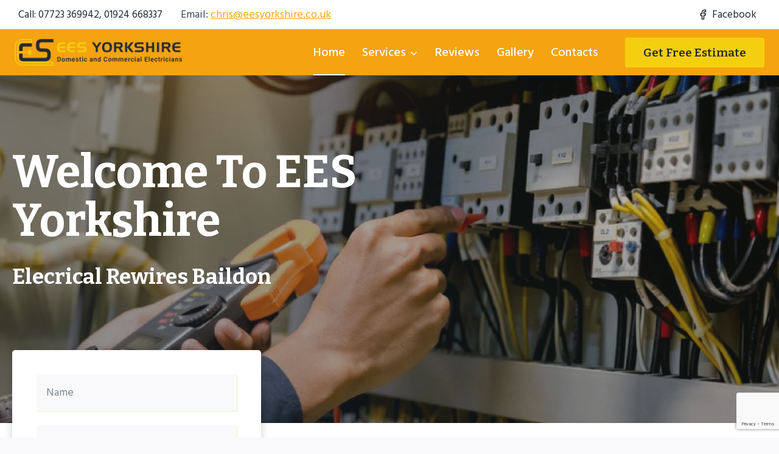

--- FILE ---
content_type: text/html
request_url: https://eesyorkshire.co.uk/areas/elecrical-rewires-baildon/
body_size: 31302
content:
<!doctype html>
<html lang="en-GB" prefix="og: https://ogp.me/ns#" class="no-js" itemtype="https://schema.org/WebPage" itemscope>
<head>
	<meta charset="UTF-8">
	<meta name="viewport" content="width=device-width, initial-scale=1, minimum-scale=1">
	
<!-- Search Engine Optimisation by Rank Math - https://s.rankmath.com/home -->
<title>Elecrical Rewires Baildon</title>
<meta name="description" content="Elecrical Rewires Baildon - We are a family-run business with over 30 years of experience in the electrical industry, operating out of Dewsbury. Call us if you have an emergency."/>
<meta name="robots" content="index, follow, max-snippet:-1, max-video-preview:-1, max-image-preview:large"/>
<link rel="canonical" href="https://eesyorkshire.co.uk/areas/elecrical-rewires-baildon/" />
<meta property="og:locale" content="en_GB" />
<meta property="og:type" content="website" />
<meta property="og:title" content="Rewires - EES Yorkshire" />
<meta property="og:description" content="Elecrical Rewires Baildon - We are a family-run business with over 30 years of experience in the electrical industry, operating out of Dewsbury. Call us if you have an emergency." />
<meta property="og:url" content="https://eesyorkshire.co.uk/" />
<meta property="og:site_name" content="EES Yorkshire" />
<meta property="og:updated_time" content="2023-04-26T18:11:14+01:00" />
<meta property="article:published_time" content="2022-06-06T10:30:40+01:00" />
<meta property="article:modified_time" content="2023-04-26T18:11:14+01:00" />
<meta name="twitter:card" content="summary_large_image" />
<meta name="twitter:title" content="Rewires - EES Yorkshire" />
<meta name="twitter:description" content="Elecrical Rewires Baildon - We are a family-run business with over 30 years of experience in the electrical industry, operating out of Dewsbury. Call us if you have an emergency." />
<meta name="twitter:label1" content="Written by" />
<meta name="twitter:data1" content="admin" />
<meta name="twitter:label2" content="Time to read" />
<meta name="twitter:data2" content="1 minute" />
<script type="application/ld+json" class="rank-math-schema">{"@context":"https://schema.org","@graph":[{"@type":["Organization","Person"],"@id":"https://eesyorkshire.co.uk/#person","name":"EES Yorkshire","url":"https://eesyorkshire.co.uk","logo":{"@type":"ImageObject","@id":"https://eesyorkshire.co.uk/#logo","url":"https://eesyorkshire.co.uk/wp-content/uploads/2023/04/logo-ees-150x49.png","contentUrl":"https://eesyorkshire.co.uk/wp-content/uploads/2023/04/logo-ees-150x49.png","caption":"EES Yorkshire","inLanguage":"en-GB"},"image":{"@id":"https://eesyorkshire.co.uk/#logo"}},{"@type":"WebSite","@id":"https://eesyorkshire.co.uk/#website","url":"https://eesyorkshire.co.uk","name":"EES Yorkshire","publisher":{"@id":"https://eesyorkshire.co.uk/#person"},"inLanguage":"en-GB","potentialAction":{"@type":"SearchAction","target":"https://eesyorkshire.co.uk/?s={search_term_string}","query-input":"required name=search_term_string"}},{"@type":"ImageObject","@id":"https://eesyorkshire.co.uk/wp-content/uploads/2023/04/nic-logo.png","url":"https://eesyorkshire.co.uk/wp-content/uploads/2023/04/nic-logo.png","width":"200","height":"200","inLanguage":"en-GB"},{"@type":"WebPage","@id":"https://eesyorkshire.co.uk/#webpage","url":"https://eesyorkshire.co.uk/","name":"Rewires - EES Yorkshire","datePublished":"2022-06-06T10:30:40+01:00","dateModified":"2023-04-26T18:11:14+01:00","about":{"@id":"https://eesyorkshire.co.uk/#person"},"isPartOf":{"@id":"https://eesyorkshire.co.uk/#website"},"primaryImageOfPage":{"@id":"https://eesyorkshire.co.uk/wp-content/uploads/2023/04/nic-logo.png"},"inLanguage":"en-GB"},{"@type":"Person","@id":"https://eesyorkshire.co.uk/author/admin/","name":"admin","url":"https://eesyorkshire.co.uk/author/admin/","image":{"@type":"ImageObject","@id":"https://secure.gravatar.com/avatar/2e1a5cd13e68fdb586efe3b7f0184de7?s=96&amp;d=mm&amp;r=g","url":"https://secure.gravatar.com/avatar/2e1a5cd13e68fdb586efe3b7f0184de7?s=96&amp;d=mm&amp;r=g","caption":"admin","inLanguage":"en-GB"},"sameAs":["https://eesyorkshire.co.uk"]},{"@type":"Article","headline":"Rewires - EES Yorkshire","keywords":"Rewires","datePublished":"2022-06-06T10:30:40+01:00","dateModified":"2023-04-26T18:11:14+01:00","author":{"@id":"https://eesyorkshire.co.uk/author/admin/","name":"admin"},"publisher":{"@id":"https://eesyorkshire.co.uk/#person"},"description":"Elecrical Rewires Baildon - We are a family-run business with over 30 years of experience in the electrical industry, operating out of Dewsbury. Call us if you have an emergency.","name":"Rewires - EES Yorkshire","@id":"https://eesyorkshire.co.uk/#richSnippet","isPartOf":{"@id":"https://eesyorkshire.co.uk/#webpage"},"image":{"@id":"https://eesyorkshire.co.uk/wp-content/uploads/2023/04/nic-logo.png"},"inLanguage":"en-GB","mainEntityOfPage":{"@id":"https://eesyorkshire.co.uk/#webpage"}}]}</script>
<!-- /Rank Math WordPress SEO plugin -->

<link rel='dns-prefetch' href='//www.google.com' />
<link rel="alternate" type="application/rss+xml" title="EES Yorkshire &raquo; Feed" href="https://eesyorkshire.co.uk/feed/" />
<link rel="alternate" type="application/rss+xml" title="EES Yorkshire &raquo; Comments Feed" href="https://eesyorkshire.co.uk/comments/feed/" />
			<script>document.documentElement.classList.remove( 'no-js' );</script>
			<script>
window._wpemojiSettings = {"baseUrl":"https:\/\/s.w.org\/images\/core\/emoji\/14.0.0\/72x72\/","ext":".png","svgUrl":"https:\/\/s.w.org\/images\/core\/emoji\/14.0.0\/svg\/","svgExt":".svg","source":{"concatemoji":"https:\/\/eesyorkshire.co.uk\/wp-includes\/js\/wp-emoji-release.min.js?ver=6.2"}};
/*! This file is auto-generated */
!function(e,a,t){var n,r,o,i=a.createElement("canvas"),p=i.getContext&&i.getContext("2d");function s(e,t){p.clearRect(0,0,i.width,i.height),p.fillText(e,0,0);e=i.toDataURL();return p.clearRect(0,0,i.width,i.height),p.fillText(t,0,0),e===i.toDataURL()}function c(e){var t=a.createElement("script");t.src=e,t.defer=t.type="text/javascript",a.getElementsByTagName("head")[0].appendChild(t)}for(o=Array("flag","emoji"),t.supports={everything:!0,everythingExceptFlag:!0},r=0;r<o.length;r++)t.supports[o[r]]=function(e){if(p&&p.fillText)switch(p.textBaseline="top",p.font="600 32px Arial",e){case"flag":return s("\ud83c\udff3\ufe0f\u200d\u26a7\ufe0f","\ud83c\udff3\ufe0f\u200b\u26a7\ufe0f")?!1:!s("\ud83c\uddfa\ud83c\uddf3","\ud83c\uddfa\u200b\ud83c\uddf3")&&!s("\ud83c\udff4\udb40\udc67\udb40\udc62\udb40\udc65\udb40\udc6e\udb40\udc67\udb40\udc7f","\ud83c\udff4\u200b\udb40\udc67\u200b\udb40\udc62\u200b\udb40\udc65\u200b\udb40\udc6e\u200b\udb40\udc67\u200b\udb40\udc7f");case"emoji":return!s("\ud83e\udef1\ud83c\udffb\u200d\ud83e\udef2\ud83c\udfff","\ud83e\udef1\ud83c\udffb\u200b\ud83e\udef2\ud83c\udfff")}return!1}(o[r]),t.supports.everything=t.supports.everything&&t.supports[o[r]],"flag"!==o[r]&&(t.supports.everythingExceptFlag=t.supports.everythingExceptFlag&&t.supports[o[r]]);t.supports.everythingExceptFlag=t.supports.everythingExceptFlag&&!t.supports.flag,t.DOMReady=!1,t.readyCallback=function(){t.DOMReady=!0},t.supports.everything||(n=function(){t.readyCallback()},a.addEventListener?(a.addEventListener("DOMContentLoaded",n,!1),e.addEventListener("load",n,!1)):(e.attachEvent("onload",n),a.attachEvent("onreadystatechange",function(){"complete"===a.readyState&&t.readyCallback()})),(e=t.source||{}).concatemoji?c(e.concatemoji):e.wpemoji&&e.twemoji&&(c(e.twemoji),c(e.wpemoji)))}(window,document,window._wpemojiSettings);
</script>
<style>
img.wp-smiley,
img.emoji {
	display: inline !important;
	border: none !important;
	box-shadow: none !important;
	height: 1em !important;
	width: 1em !important;
	margin: 0 0.07em !important;
	vertical-align: -0.1em !important;
	background: none !important;
	padding: 0 !important;
}
</style>
	<link rel='stylesheet' id='wp-block-library-css' href='https://eesyorkshire.co.uk/wp-includes/css/dist/block-library/style.min.css?ver=6.2' media='all' />
<link rel='stylesheet' id='classic-theme-styles-css' href='https://eesyorkshire.co.uk/wp-includes/css/classic-themes.min.css?ver=6.2' media='all' />
<style id='global-styles-inline-css'>
body{--wp--preset--color--black: #000000;--wp--preset--color--cyan-bluish-gray: #abb8c3;--wp--preset--color--white: #ffffff;--wp--preset--color--pale-pink: #f78da7;--wp--preset--color--vivid-red: #cf2e2e;--wp--preset--color--luminous-vivid-orange: #ff6900;--wp--preset--color--luminous-vivid-amber: #fcb900;--wp--preset--color--light-green-cyan: #7bdcb5;--wp--preset--color--vivid-green-cyan: #00d084;--wp--preset--color--pale-cyan-blue: #8ed1fc;--wp--preset--color--vivid-cyan-blue: #0693e3;--wp--preset--color--vivid-purple: #9b51e0;--wp--preset--color--theme-palette-1: #f4a40f;--wp--preset--color--theme-palette-2: #f4cf0f;--wp--preset--color--theme-palette-3: #1f2933;--wp--preset--color--theme-palette-4: #3e4c59;--wp--preset--color--theme-palette-5: #52606d;--wp--preset--color--theme-palette-6: #7b8794;--wp--preset--color--theme-palette-7: #f3f4f7;--wp--preset--color--theme-palette-8: #f9f9fb;--wp--preset--color--theme-palette-9: #ffffff;--wp--preset--gradient--vivid-cyan-blue-to-vivid-purple: linear-gradient(135deg,rgba(6,147,227,1) 0%,rgb(155,81,224) 100%);--wp--preset--gradient--light-green-cyan-to-vivid-green-cyan: linear-gradient(135deg,rgb(122,220,180) 0%,rgb(0,208,130) 100%);--wp--preset--gradient--luminous-vivid-amber-to-luminous-vivid-orange: linear-gradient(135deg,rgba(252,185,0,1) 0%,rgba(255,105,0,1) 100%);--wp--preset--gradient--luminous-vivid-orange-to-vivid-red: linear-gradient(135deg,rgba(255,105,0,1) 0%,rgb(207,46,46) 100%);--wp--preset--gradient--very-light-gray-to-cyan-bluish-gray: linear-gradient(135deg,rgb(238,238,238) 0%,rgb(169,184,195) 100%);--wp--preset--gradient--cool-to-warm-spectrum: linear-gradient(135deg,rgb(74,234,220) 0%,rgb(151,120,209) 20%,rgb(207,42,186) 40%,rgb(238,44,130) 60%,rgb(251,105,98) 80%,rgb(254,248,76) 100%);--wp--preset--gradient--blush-light-purple: linear-gradient(135deg,rgb(255,206,236) 0%,rgb(152,150,240) 100%);--wp--preset--gradient--blush-bordeaux: linear-gradient(135deg,rgb(254,205,165) 0%,rgb(254,45,45) 50%,rgb(107,0,62) 100%);--wp--preset--gradient--luminous-dusk: linear-gradient(135deg,rgb(255,203,112) 0%,rgb(199,81,192) 50%,rgb(65,88,208) 100%);--wp--preset--gradient--pale-ocean: linear-gradient(135deg,rgb(255,245,203) 0%,rgb(182,227,212) 50%,rgb(51,167,181) 100%);--wp--preset--gradient--electric-grass: linear-gradient(135deg,rgb(202,248,128) 0%,rgb(113,206,126) 100%);--wp--preset--gradient--midnight: linear-gradient(135deg,rgb(2,3,129) 0%,rgb(40,116,252) 100%);--wp--preset--duotone--dark-grayscale: url('#wp-duotone-dark-grayscale');--wp--preset--duotone--grayscale: url('#wp-duotone-grayscale');--wp--preset--duotone--purple-yellow: url('#wp-duotone-purple-yellow');--wp--preset--duotone--blue-red: url('#wp-duotone-blue-red');--wp--preset--duotone--midnight: url('#wp-duotone-midnight');--wp--preset--duotone--magenta-yellow: url('#wp-duotone-magenta-yellow');--wp--preset--duotone--purple-green: url('#wp-duotone-purple-green');--wp--preset--duotone--blue-orange: url('#wp-duotone-blue-orange');--wp--preset--font-size--small: 14px;--wp--preset--font-size--medium: 24px;--wp--preset--font-size--large: 32px;--wp--preset--font-size--x-large: 42px;--wp--preset--font-size--larger: 40px;--wp--preset--spacing--20: 0.44rem;--wp--preset--spacing--30: 0.67rem;--wp--preset--spacing--40: 1rem;--wp--preset--spacing--50: 1.5rem;--wp--preset--spacing--60: 2.25rem;--wp--preset--spacing--70: 3.38rem;--wp--preset--spacing--80: 5.06rem;--wp--preset--shadow--natural: 6px 6px 9px rgba(0, 0, 0, 0.2);--wp--preset--shadow--deep: 12px 12px 50px rgba(0, 0, 0, 0.4);--wp--preset--shadow--sharp: 6px 6px 0px rgba(0, 0, 0, 0.2);--wp--preset--shadow--outlined: 6px 6px 0px -3px rgba(255, 255, 255, 1), 6px 6px rgba(0, 0, 0, 1);--wp--preset--shadow--crisp: 6px 6px 0px rgba(0, 0, 0, 1);}:where(.is-layout-flex){gap: 0.5em;}body .is-layout-flow > .alignleft{float: left;margin-inline-start: 0;margin-inline-end: 2em;}body .is-layout-flow > .alignright{float: right;margin-inline-start: 2em;margin-inline-end: 0;}body .is-layout-flow > .aligncenter{margin-left: auto !important;margin-right: auto !important;}body .is-layout-constrained > .alignleft{float: left;margin-inline-start: 0;margin-inline-end: 2em;}body .is-layout-constrained > .alignright{float: right;margin-inline-start: 2em;margin-inline-end: 0;}body .is-layout-constrained > .aligncenter{margin-left: auto !important;margin-right: auto !important;}body .is-layout-constrained > :where(:not(.alignleft):not(.alignright):not(.alignfull)){max-width: var(--wp--style--global--content-size);margin-left: auto !important;margin-right: auto !important;}body .is-layout-constrained > .alignwide{max-width: var(--wp--style--global--wide-size);}body .is-layout-flex{display: flex;}body .is-layout-flex{flex-wrap: wrap;align-items: center;}body .is-layout-flex > *{margin: 0;}:where(.wp-block-columns.is-layout-flex){gap: 2em;}.has-black-color{color: var(--wp--preset--color--black) !important;}.has-cyan-bluish-gray-color{color: var(--wp--preset--color--cyan-bluish-gray) !important;}.has-white-color{color: var(--wp--preset--color--white) !important;}.has-pale-pink-color{color: var(--wp--preset--color--pale-pink) !important;}.has-vivid-red-color{color: var(--wp--preset--color--vivid-red) !important;}.has-luminous-vivid-orange-color{color: var(--wp--preset--color--luminous-vivid-orange) !important;}.has-luminous-vivid-amber-color{color: var(--wp--preset--color--luminous-vivid-amber) !important;}.has-light-green-cyan-color{color: var(--wp--preset--color--light-green-cyan) !important;}.has-vivid-green-cyan-color{color: var(--wp--preset--color--vivid-green-cyan) !important;}.has-pale-cyan-blue-color{color: var(--wp--preset--color--pale-cyan-blue) !important;}.has-vivid-cyan-blue-color{color: var(--wp--preset--color--vivid-cyan-blue) !important;}.has-vivid-purple-color{color: var(--wp--preset--color--vivid-purple) !important;}.has-black-background-color{background-color: var(--wp--preset--color--black) !important;}.has-cyan-bluish-gray-background-color{background-color: var(--wp--preset--color--cyan-bluish-gray) !important;}.has-white-background-color{background-color: var(--wp--preset--color--white) !important;}.has-pale-pink-background-color{background-color: var(--wp--preset--color--pale-pink) !important;}.has-vivid-red-background-color{background-color: var(--wp--preset--color--vivid-red) !important;}.has-luminous-vivid-orange-background-color{background-color: var(--wp--preset--color--luminous-vivid-orange) !important;}.has-luminous-vivid-amber-background-color{background-color: var(--wp--preset--color--luminous-vivid-amber) !important;}.has-light-green-cyan-background-color{background-color: var(--wp--preset--color--light-green-cyan) !important;}.has-vivid-green-cyan-background-color{background-color: var(--wp--preset--color--vivid-green-cyan) !important;}.has-pale-cyan-blue-background-color{background-color: var(--wp--preset--color--pale-cyan-blue) !important;}.has-vivid-cyan-blue-background-color{background-color: var(--wp--preset--color--vivid-cyan-blue) !important;}.has-vivid-purple-background-color{background-color: var(--wp--preset--color--vivid-purple) !important;}.has-black-border-color{border-color: var(--wp--preset--color--black) !important;}.has-cyan-bluish-gray-border-color{border-color: var(--wp--preset--color--cyan-bluish-gray) !important;}.has-white-border-color{border-color: var(--wp--preset--color--white) !important;}.has-pale-pink-border-color{border-color: var(--wp--preset--color--pale-pink) !important;}.has-vivid-red-border-color{border-color: var(--wp--preset--color--vivid-red) !important;}.has-luminous-vivid-orange-border-color{border-color: var(--wp--preset--color--luminous-vivid-orange) !important;}.has-luminous-vivid-amber-border-color{border-color: var(--wp--preset--color--luminous-vivid-amber) !important;}.has-light-green-cyan-border-color{border-color: var(--wp--preset--color--light-green-cyan) !important;}.has-vivid-green-cyan-border-color{border-color: var(--wp--preset--color--vivid-green-cyan) !important;}.has-pale-cyan-blue-border-color{border-color: var(--wp--preset--color--pale-cyan-blue) !important;}.has-vivid-cyan-blue-border-color{border-color: var(--wp--preset--color--vivid-cyan-blue) !important;}.has-vivid-purple-border-color{border-color: var(--wp--preset--color--vivid-purple) !important;}.has-vivid-cyan-blue-to-vivid-purple-gradient-background{background: var(--wp--preset--gradient--vivid-cyan-blue-to-vivid-purple) !important;}.has-light-green-cyan-to-vivid-green-cyan-gradient-background{background: var(--wp--preset--gradient--light-green-cyan-to-vivid-green-cyan) !important;}.has-luminous-vivid-amber-to-luminous-vivid-orange-gradient-background{background: var(--wp--preset--gradient--luminous-vivid-amber-to-luminous-vivid-orange) !important;}.has-luminous-vivid-orange-to-vivid-red-gradient-background{background: var(--wp--preset--gradient--luminous-vivid-orange-to-vivid-red) !important;}.has-very-light-gray-to-cyan-bluish-gray-gradient-background{background: var(--wp--preset--gradient--very-light-gray-to-cyan-bluish-gray) !important;}.has-cool-to-warm-spectrum-gradient-background{background: var(--wp--preset--gradient--cool-to-warm-spectrum) !important;}.has-blush-light-purple-gradient-background{background: var(--wp--preset--gradient--blush-light-purple) !important;}.has-blush-bordeaux-gradient-background{background: var(--wp--preset--gradient--blush-bordeaux) !important;}.has-luminous-dusk-gradient-background{background: var(--wp--preset--gradient--luminous-dusk) !important;}.has-pale-ocean-gradient-background{background: var(--wp--preset--gradient--pale-ocean) !important;}.has-electric-grass-gradient-background{background: var(--wp--preset--gradient--electric-grass) !important;}.has-midnight-gradient-background{background: var(--wp--preset--gradient--midnight) !important;}.has-small-font-size{font-size: var(--wp--preset--font-size--small) !important;}.has-medium-font-size{font-size: var(--wp--preset--font-size--medium) !important;}.has-large-font-size{font-size: var(--wp--preset--font-size--large) !important;}.has-x-large-font-size{font-size: var(--wp--preset--font-size--x-large) !important;}
.wp-block-navigation a:where(:not(.wp-element-button)){color: inherit;}
:where(.wp-block-columns.is-layout-flex){gap: 2em;}
.wp-block-pullquote{font-size: 1.5em;line-height: 1.6;}
</style>
<link rel='stylesheet' id='kadence-global-css' href='https://eesyorkshire.co.uk/wp-content/themes/kadence/assets/css/global.min.css?ver=1.1.35' media='all' />
<style id='kadence-global-inline-css'>
/* Kadence Base CSS */
:root{--global-palette1:#f4a40f;--global-palette2:#f4cf0f;--global-palette3:#1f2933;--global-palette4:#3e4c59;--global-palette5:#52606d;--global-palette6:#7b8794;--global-palette7:#f3f4f7;--global-palette8:#f9f9fb;--global-palette9:#ffffff;--global-palette9rgb:255, 255, 255;--global-palette-highlight:var(--global-palette1);--global-palette-highlight-alt:var(--global-palette2);--global-palette-highlight-alt2:var(--global-palette9);--global-palette-btn-bg:var(--global-palette1);--global-palette-btn-bg-hover:var(--global-palette2);--global-palette-btn:var(--global-palette9);--global-palette-btn-hover:var(--global-palette9);--global-body-font-family:'Hind Siliguri', sans-serif;--global-heading-font-family:Bitter, serif;--global-primary-nav-font-family:inherit;--global-fallback-font:sans-serif;--global-display-fallback-font:sans-serif;--global-content-width:1290px;--global-content-narrow-width:842px;--global-content-edge-padding:1.5rem;--global-calc-content-width:calc(1290px - var(--global-content-edge-padding) - var(--global-content-edge-padding) );}.wp-site-blocks{--global-vw:calc( 100vw - ( 0.5 * var(--scrollbar-offset)));}:root .has-theme-palette-1-background-color{background-color:var(--global-palette1);}:root .has-theme-palette-1-color{color:var(--global-palette1);}:root .has-theme-palette-2-background-color{background-color:var(--global-palette2);}:root .has-theme-palette-2-color{color:var(--global-palette2);}:root .has-theme-palette-3-background-color{background-color:var(--global-palette3);}:root .has-theme-palette-3-color{color:var(--global-palette3);}:root .has-theme-palette-4-background-color{background-color:var(--global-palette4);}:root .has-theme-palette-4-color{color:var(--global-palette4);}:root .has-theme-palette-5-background-color{background-color:var(--global-palette5);}:root .has-theme-palette-5-color{color:var(--global-palette5);}:root .has-theme-palette-6-background-color{background-color:var(--global-palette6);}:root .has-theme-palette-6-color{color:var(--global-palette6);}:root .has-theme-palette-7-background-color{background-color:var(--global-palette7);}:root .has-theme-palette-7-color{color:var(--global-palette7);}:root .has-theme-palette-8-background-color{background-color:var(--global-palette8);}:root .has-theme-palette-8-color{color:var(--global-palette8);}:root .has-theme-palette-9-background-color{background-color:var(--global-palette9);}:root .has-theme-palette-9-color{color:var(--global-palette9);}:root .has-theme-palette1-background-color{background-color:var(--global-palette1);}:root .has-theme-palette1-color{color:var(--global-palette1);}:root .has-theme-palette2-background-color{background-color:var(--global-palette2);}:root .has-theme-palette2-color{color:var(--global-palette2);}:root .has-theme-palette3-background-color{background-color:var(--global-palette3);}:root .has-theme-palette3-color{color:var(--global-palette3);}:root .has-theme-palette4-background-color{background-color:var(--global-palette4);}:root .has-theme-palette4-color{color:var(--global-palette4);}:root .has-theme-palette5-background-color{background-color:var(--global-palette5);}:root .has-theme-palette5-color{color:var(--global-palette5);}:root .has-theme-palette6-background-color{background-color:var(--global-palette6);}:root .has-theme-palette6-color{color:var(--global-palette6);}:root .has-theme-palette7-background-color{background-color:var(--global-palette7);}:root .has-theme-palette7-color{color:var(--global-palette7);}:root .has-theme-palette8-background-color{background-color:var(--global-palette8);}:root .has-theme-palette8-color{color:var(--global-palette8);}:root .has-theme-palette9-background-color{background-color:var(--global-palette9);}:root .has-theme-palette9-color{color:var(--global-palette9);}body{background:var(--global-palette8);}body, input, select, optgroup, textarea{font-style:normal;font-weight:normal;font-size:18px;line-height:1.6;font-family:var(--global-body-font-family);color:var(--global-palette4);}.content-bg, body.content-style-unboxed .site{background:var(--global-palette9);}h1,h2,h3,h4,h5,h6{font-family:var(--global-heading-font-family);}h1{font-style:normal;font-weight:700;font-size:50px;line-height:1.2;text-transform:capitalize;color:var(--global-palette3);}h2{font-style:normal;font-weight:700;font-size:36px;line-height:1.2;text-transform:capitalize;color:var(--global-palette3);}h3{font-style:normal;font-weight:700;font-size:28px;line-height:1.2;text-transform:capitalize;color:var(--global-palette3);}h4{font-style:normal;font-weight:700;font-size:24px;line-height:1.2;text-transform:capitalize;color:var(--global-palette3);}h5{font-style:normal;font-weight:700;font-size:22px;line-height:1.2;text-transform:capitalize;color:var(--global-palette3);}h6{font-style:normal;font-weight:500;font-size:20px;line-height:1.2;letter-spacing:0em;font-family:'Hind Siliguri', sans-serif;text-transform:capitalize;color:var(--global-palette1);}@media all and (max-width: 767px){h2{font-size:30px;}}.entry-hero .kadence-breadcrumbs{max-width:1290px;}.site-container, .site-header-row-layout-contained, .site-footer-row-layout-contained, .entry-hero-layout-contained, .comments-area, .alignfull > .wp-block-cover__inner-container, .alignwide > .wp-block-cover__inner-container{max-width:var(--global-content-width);}.content-width-narrow .content-container.site-container, .content-width-narrow .hero-container.site-container{max-width:var(--global-content-narrow-width);}@media all and (min-width: 1520px){.wp-site-blocks .content-container  .alignwide{margin-left:-115px;margin-right:-115px;width:unset;max-width:unset;}}@media all and (min-width: 1102px){.content-width-narrow .wp-site-blocks .content-container .alignwide{margin-left:-130px;margin-right:-130px;width:unset;max-width:unset;}}.content-style-boxed .wp-site-blocks .entry-content .alignwide{margin-left:-2rem;margin-right:-2rem;}@media all and (max-width: 1024px){.content-style-boxed .wp-site-blocks .entry-content .alignwide{margin-left:-2rem;margin-right:-2rem;}}@media all and (max-width: 767px){.content-style-boxed .wp-site-blocks .entry-content .alignwide{margin-left:-1.5rem;margin-right:-1.5rem;}}.content-area{margin-top:5rem;margin-bottom:5rem;}@media all and (max-width: 1024px){.content-area{margin-top:3rem;margin-bottom:3rem;}}@media all and (max-width: 767px){.content-area{margin-top:2rem;margin-bottom:2rem;}}.entry-content-wrap{padding:2rem;}@media all and (max-width: 1024px){.entry-content-wrap{padding:2rem;}}@media all and (max-width: 767px){.entry-content-wrap{padding:1.5rem;}}.entry.single-entry{box-shadow:0px 15px 15px -10px rgba(0,0,0,0.05);}.entry.loop-entry{box-shadow:0px 15px 15px -10px rgba(0,0,0,0.05);}.loop-entry .entry-content-wrap{padding:2rem;}@media all and (max-width: 1024px){.loop-entry .entry-content-wrap{padding:2rem;}}@media all and (max-width: 767px){.loop-entry .entry-content-wrap{padding:1.5rem;}}.primary-sidebar.widget-area .widget{margin-bottom:1.5em;color:var(--global-palette4);}.primary-sidebar.widget-area .widget-title{font-weight:700;font-size:20px;line-height:1.5;color:var(--global-palette3);}button, .button, .wp-block-button__link, input[type="button"], input[type="reset"], input[type="submit"], .fl-button, .elementor-button-wrapper .elementor-button{font-style:normal;font-weight:600;font-size:19px;font-family:Bitter, serif;text-transform:capitalize;border-radius:4px;padding:15px 35px 15px 35px;box-shadow:0px 0px 0px -7px rgba(0,0,0,0);}.wp-block-button.is-style-outline .wp-block-button__link{padding:15px 35px 15px 35px;}button:hover, button:focus, button:active, .button:hover, .button:focus, .button:active, .wp-block-button__link:hover, .wp-block-button__link:focus, .wp-block-button__link:active, input[type="button"]:hover, input[type="button"]:focus, input[type="button"]:active, input[type="reset"]:hover, input[type="reset"]:focus, input[type="reset"]:active, input[type="submit"]:hover, input[type="submit"]:focus, input[type="submit"]:active, .elementor-button-wrapper .elementor-button:hover, .elementor-button-wrapper .elementor-button:focus, .elementor-button-wrapper .elementor-button:active{box-shadow:0px 15px 25px -7px rgba(0,0,0,0);}@media all and (min-width: 1025px){.transparent-header .entry-hero .entry-hero-container-inner{padding-top:calc(0px + 76px);}}@media all and (max-width: 1024px){.mobile-transparent-header .entry-hero .entry-hero-container-inner{padding-top:76px;}}@media all and (max-width: 767px){.mobile-transparent-header .entry-hero .entry-hero-container-inner{padding-top:76px;}}#colophon{background:var(--global-palette3);}.site-middle-footer-wrap .site-footer-row-container-inner{font-style:normal;color:var(--global-palette9);border-top:0px none transparent;border-bottom:1px solid #3a4332;}.site-middle-footer-inner-wrap{padding-top:20px;padding-bottom:40px;grid-column-gap:30px;grid-row-gap:30px;}.site-middle-footer-inner-wrap .widget{margin-bottom:30px;}.site-middle-footer-inner-wrap .widget-area .widget-title{font-style:normal;color:var(--global-palette9);}.site-middle-footer-inner-wrap .site-footer-section:not(:last-child):after{right:calc(-30px / 2);}@media all and (max-width: 1024px){.site-middle-footer-inner-wrap{padding-top:0px;padding-bottom:30px;}}.site-top-footer-inner-wrap{padding-top:55px;padding-bottom:10px;grid-column-gap:30px;grid-row-gap:30px;}.site-top-footer-inner-wrap .widget{margin-bottom:30px;}.site-top-footer-inner-wrap .site-footer-section:not(:last-child):after{right:calc(-30px / 2);}@media all and (max-width: 1024px){.site-top-footer-inner-wrap{padding-top:30px;}}.site-bottom-footer-wrap .site-footer-row-container-inner{background:var(--global-palette3);}.site-bottom-footer-inner-wrap{padding-top:10px;padding-bottom:10px;grid-column-gap:30px;}.site-bottom-footer-inner-wrap .widget{margin-bottom:30px;}.site-bottom-footer-inner-wrap .site-footer-section:not(:last-child):after{right:calc(-30px / 2);}.footer-social-wrap .footer-social-inner-wrap{font-size:1em;gap:0.3em;}.site-footer .site-footer-wrap .site-footer-section .footer-social-wrap .footer-social-inner-wrap .social-button{color:var(--global-palette9);background:rgba(0,0,0,0);border:2px none transparent;border-radius:50px;}.site-footer .site-footer-wrap .site-footer-section .footer-social-wrap .footer-social-inner-wrap .social-button:hover{color:var(--global-palette9);background:var(--global-palette1);}#colophon .footer-html{font-style:normal;color:var(--global-palette9);}#colophon .site-footer-row-container .site-footer-row .footer-html a{color:var(--global-palette9);}#colophon .site-footer-row-container .site-footer-row .footer-html a:hover{color:var(--global-palette2);}#colophon .footer-navigation .footer-menu-container > ul > li > a{padding-left:calc(1.4em / 2);padding-right:calc(1.4em / 2);padding-top:calc(0.6em / 2);padding-bottom:calc(0.6em / 2);color:var(--global-palette9);}#colophon .footer-navigation .footer-menu-container > ul li a{font-style:normal;font-weight:500;font-size:20px;letter-spacing:0em;text-transform:capitalize;}#colophon .footer-navigation .footer-menu-container > ul li a:hover{color:var(--global-palette-highlight);}#colophon .footer-navigation .footer-menu-container > ul li.current-menu-item > a{color:var(--global-palette1);}.entry-hero.page-hero-section .entry-header{min-height:200px;}
/* Kadence Header CSS */
@media all and (max-width: 1024px){.mobile-transparent-header #masthead{position:absolute;left:0px;right:0px;z-index:100;}.kadence-scrollbar-fixer.mobile-transparent-header #masthead{right:var(--scrollbar-offset,0);}.mobile-transparent-header #masthead, .mobile-transparent-header .site-top-header-wrap .site-header-row-container-inner, .mobile-transparent-header .site-main-header-wrap .site-header-row-container-inner, .mobile-transparent-header .site-bottom-header-wrap .site-header-row-container-inner{background:transparent;}.site-header-row-tablet-layout-fullwidth, .site-header-row-tablet-layout-standard{padding:0px;}}@media all and (min-width: 1025px){.transparent-header #masthead{position:absolute;left:0px;right:0px;z-index:100;}.transparent-header.kadence-scrollbar-fixer #masthead{right:var(--scrollbar-offset,0);}.transparent-header #masthead, .transparent-header .site-top-header-wrap .site-header-row-container-inner, .transparent-header .site-main-header-wrap .site-header-row-container-inner, .transparent-header .site-bottom-header-wrap .site-header-row-container-inner{background:transparent;}}.site-branding a.brand img{max-width:275px;}.site-branding a.brand img.svg-logo-image{width:275px;}@media all and (max-width: 767px){.site-branding a.brand img{max-width:190px;}.site-branding a.brand img.svg-logo-image{width:190px;}}.site-branding{padding:0px 0px 0px 0px;}#masthead, #masthead .kadence-sticky-header.item-is-fixed:not(.item-at-start):not(.site-header-row-container):not(.site-main-header-wrap), #masthead .kadence-sticky-header.item-is-fixed:not(.item-at-start) > .site-header-row-container-inner{background:#ffffff;}.site-main-header-wrap .site-header-row-container-inner{background:var(--global-palette1);}.site-main-header-inner-wrap{min-height:76px;}.site-top-header-wrap .site-header-row-container-inner{background:var(--global-palette9);}.site-top-header-inner-wrap{min-height:0px;}.site-top-header-wrap .site-header-row-container-inner>.site-container{padding:6px 30px 6px 30px;}.site-bottom-header-inner-wrap{min-height:0px;}.header-navigation[class*="header-navigation-style-underline"] .header-menu-container.primary-menu-container>ul>li>a:after{width:calc( 100% - 1.4em);}.main-navigation .primary-menu-container > ul > li.menu-item > a{padding-left:calc(1.4em / 2);padding-right:calc(1.4em / 2);color:var(--global-palette9);}.main-navigation .primary-menu-container > ul > li.menu-item > .dropdown-nav-special-toggle{right:calc(1.4em / 2);}.main-navigation .primary-menu-container > ul li.menu-item > a{font-style:normal;font-weight:500;font-size:20px;letter-spacing:0em;text-transform:capitalize;}.main-navigation .primary-menu-container > ul > li.menu-item > a:hover{color:var(--global-palette9);}.main-navigation .primary-menu-container > ul > li.menu-item.current-menu-item > a{color:var(--global-palette9);}.header-navigation[class*="header-navigation-style-underline"] .header-menu-container.secondary-menu-container>ul>li>a:after{width:calc( 100% - 1.3em);}.secondary-navigation .secondary-menu-container > ul > li.menu-item > a{padding-left:calc(1.3em / 2);padding-right:calc(1.3em / 2);padding-top:0.6em;padding-bottom:0.6em;color:var(--global-palette4);}.secondary-navigation .primary-menu-container > ul > li.menu-item > .dropdown-nav-special-toggle{right:calc(1.3em / 2);}.secondary-navigation .secondary-menu-container > ul li.menu-item > a{font-style:normal;font-weight:normal;font-size:18px;letter-spacing:-0.5px;font-family:Karla, sans-serif;}.secondary-navigation .secondary-menu-container > ul > li.menu-item > a:hover{color:var(--global-palette-highlight);}.secondary-navigation .secondary-menu-container > ul > li.menu-item.current-menu-item > a{color:var(--global-palette2);}.header-navigation .header-menu-container ul ul.sub-menu, .header-navigation .header-menu-container ul ul.submenu{background:var(--global-palette9);box-shadow:0px 2px 13px 0px rgba(0,0,0,0.1);}.header-navigation .header-menu-container ul ul li.menu-item, .header-menu-container ul.menu > li.kadence-menu-mega-enabled > ul > li.menu-item > a{border-bottom:1px solid #eeeeee;}.header-navigation .header-menu-container ul ul li.menu-item > a{width:200px;padding-top:1em;padding-bottom:1em;color:var(--global-palette3);font-style:normal;font-size:15px;line-height:1.3;}.header-navigation .header-menu-container ul ul li.menu-item > a:hover{color:var(--global-palette9);background:var(--global-palette1);}.header-navigation .header-menu-container ul ul li.menu-item.current-menu-item > a{color:var(--global-palette9);background:var(--global-palette1);}.mobile-toggle-open-container .menu-toggle-open{color:var(--global-palette9);padding:0.4em 0.6em 0.4em 0.6em;font-size:14px;}.mobile-toggle-open-container .menu-toggle-open.menu-toggle-style-bordered{border:1px solid currentColor;}.mobile-toggle-open-container .menu-toggle-open .menu-toggle-icon{font-size:30px;}.mobile-toggle-open-container .menu-toggle-open:hover, .mobile-toggle-open-container .menu-toggle-open:focus{color:var(--global-palette9);}.mobile-navigation ul li{font-style:normal;font-size:22px;line-height:1.2;}.mobile-navigation ul li a{padding-top:1em;padding-bottom:1em;}.mobile-navigation ul li > a, .mobile-navigation ul li.menu-item-has-children > .drawer-nav-drop-wrap{color:var(--global-palette8);}.mobile-navigation ul li.current-menu-item > a, .mobile-navigation ul li.current-menu-item.menu-item-has-children > .drawer-nav-drop-wrap{color:var(--global-palette-highlight);}.mobile-navigation ul li.menu-item-has-children .drawer-nav-drop-wrap, .mobile-navigation ul li:not(.menu-item-has-children) a{border-bottom:1px solid rgba(255,255,255,0.1);}.mobile-navigation:not(.drawer-navigation-parent-toggle-true) ul li.menu-item-has-children .drawer-nav-drop-wrap button{border-left:1px solid rgba(255,255,255,0.1);}#mobile-drawer .drawer-inner, #mobile-drawer.popup-drawer-layout-fullwidth.popup-drawer-animation-slice .pop-portion-bg, #mobile-drawer.popup-drawer-layout-fullwidth.popup-drawer-animation-slice.pop-animated.show-drawer .drawer-inner{background:var(--global-palette3);}#mobile-drawer .drawer-header .drawer-toggle{padding:0.6em 0.15em 0.6em 0.15em;font-size:24px;}#main-header .header-button{font-style:normal;line-height:1;margin:0px 0px 0px 20px;border-radius:4px 4px 4px 4px;color:var(--global-palette3);background:var(--global-palette2);border:2px none transparent;box-shadow:0px 0px 0px -7px rgba(0,0,0,0);}#main-header .header-button.button-size-custom{padding:15px 30px 15px 30px;}#main-header .header-button:hover{color:var(--global-palette1);background:var(--global-palette9);box-shadow:0px 15px 25px -7px rgba(0,0,0,0);}.header-html{font-style:normal;font-weight:400;font-size:17px;letter-spacing:0px;color:var(--global-palette3);margin:0px 20px 0px 0px;}.header-html a{color:var(--global-palette3);}.header-html a:hover{color:var(--global-palette1);}.header-social-wrap .header-social-inner-wrap{font-size:1em;gap:0.8em;}.header-social-wrap .header-social-inner-wrap .social-button{color:var(--global-palette3);background:var(--global-palette9);border:0px solid currentColor;border-radius:50px;}.header-social-wrap .header-social-inner-wrap .social-button:hover{color:var(--global-palette2);background:var(--global-palette9);}.header-social-wrap .social-button .social-label{font-style:normal;font-size:17px;}.header-mobile-social-wrap .header-mobile-social-inner-wrap{font-size:1em;gap:0.3em;}.header-mobile-social-wrap .header-mobile-social-inner-wrap .social-button{border:2px none transparent;border-radius:3px;}.search-toggle-open-container .search-toggle-open{color:var(--global-palette5);}.search-toggle-open-container .search-toggle-open.search-toggle-style-bordered{border:1px solid currentColor;}.search-toggle-open-container .search-toggle-open .search-toggle-icon{font-size:1em;}.search-toggle-open-container .search-toggle-open:hover, .search-toggle-open-container .search-toggle-open:focus{color:var(--global-palette-highlight);}#search-drawer .drawer-inner{background:rgba(9, 12, 16, 0.97);}.mobile-header-button-wrap .mobile-header-button-inner-wrap .mobile-header-button{border:2px none transparent;box-shadow:0px 0px 0px -7px rgba(0,0,0,0);}.mobile-header-button-wrap .mobile-header-button-inner-wrap .mobile-header-button:hover{box-shadow:0px 15px 25px -7px rgba(0,0,0,0.1);}
/* Kadence Pro Header CSS */
.header-navigation-dropdown-direction-left ul ul.submenu, .header-navigation-dropdown-direction-left ul ul.sub-menu{right:0px;left:auto;}.rtl .header-navigation-dropdown-direction-right ul ul.submenu, .rtl .header-navigation-dropdown-direction-right ul ul.sub-menu{left:0px;right:auto;}.header-account-button .nav-drop-title-wrap > .kadence-svg-iconset, .header-account-button > .kadence-svg-iconset{font-size:1.2em;}.site-header-item .header-account-button .nav-drop-title-wrap, .site-header-item .header-account-wrap > .header-account-button{display:flex;align-items:center;}.header-account-style-icon_label .header-account-label{padding-left:5px;}.header-account-style-label_icon .header-account-label{padding-right:5px;}.site-header-item .header-account-wrap .header-account-button{text-decoration:none;box-shadow:none;color:inherit;background:transparent;padding:0.6em 0em 0.6em 0em;}.header-mobile-account-wrap .header-account-button .nav-drop-title-wrap > .kadence-svg-iconset, .header-mobile-account-wrap .header-account-button > .kadence-svg-iconset{font-size:1.2em;}.header-mobile-account-wrap .header-account-button .nav-drop-title-wrap, .header-mobile-account-wrap > .header-account-button{display:flex;align-items:center;}.header-mobile-account-wrap.header-account-style-icon_label .header-account-label{padding-left:5px;}.header-mobile-account-wrap.header-account-style-label_icon .header-account-label{padding-right:5px;}.header-mobile-account-wrap .header-account-button{text-decoration:none;box-shadow:none;color:inherit;background:transparent;padding:0.6em 0em 0.6em 0em;}#login-drawer .drawer-inner .drawer-content{display:flex;justify-content:center;align-items:center;position:absolute;top:0px;bottom:0px;left:0px;right:0px;padding:0px;}#loginform p label{display:block;}#login-drawer #loginform{width:100%;}#login-drawer #loginform input{width:100%;}#login-drawer #loginform input[type="checkbox"]{width:auto;}#login-drawer .drawer-inner .drawer-header{position:relative;z-index:100;}#login-drawer .drawer-content_inner.widget_login_form_inner{padding:2em;width:100%;max-width:350px;border-radius:.25rem;background:var(--global-palette9);color:var(--global-palette4);}#login-drawer .lost_password a{color:var(--global-palette6);}#login-drawer .lost_password, #login-drawer .register-field{text-align:center;}#login-drawer .widget_login_form_inner p{margin-top:1.2em;margin-bottom:0em;}#login-drawer .widget_login_form_inner p:first-child{margin-top:0em;}#login-drawer .widget_login_form_inner label{margin-bottom:0.5em;}#login-drawer hr.register-divider{margin:1.2em 0;border-width:1px;}#login-drawer .register-field{font-size:90%;}.tertiary-navigation .tertiary-menu-container > ul > li.menu-item > a{padding-left:calc(1.2em / 2);padding-right:calc(1.2em / 2);padding-top:0.6em;padding-bottom:0.6em;color:var(--global-palette5);}.tertiary-navigation .tertiary-menu-container > ul > li.menu-item > a:hover{color:var(--global-palette-highlight);}.tertiary-navigation .tertiary-menu-container > ul > li.menu-item.current-menu-item > a{color:var(--global-palette3);}.quaternary-navigation .quaternary-menu-container > ul > li.menu-item > a{padding-left:calc(1.2em / 2);padding-right:calc(1.2em / 2);padding-top:0.6em;padding-bottom:0.6em;color:var(--global-palette5);}.quaternary-navigation .quaternary-menu-container > ul > li.menu-item > a:hover{color:var(--global-palette-highlight);}.quaternary-navigation .quaternary-menu-container > ul > li.menu-item.current-menu-item > a{color:var(--global-palette3);}#main-header .header-divider{border-right:1px solid var(--global-palette6);height:50%;}#main-header .header-divider2{border-right:1px solid var(--global-palette6);height:50%;}#main-header .header-divider3{border-right:1px solid var(--global-palette6);height:50%;}#mobile-header .header-mobile-divider{border-right:1px solid var(--global-palette6);height:50%;}#mobile-header .header-mobile-divider2{border-right:1px solid var(--global-palette6);height:50%;}.header-item-search-bar form ::-webkit-input-placeholder{color:currentColor;opacity:0.5;}.header-item-search-bar form ::placeholder{color:currentColor;opacity:0.5;}.header-search-bar form{max-width:100%;width:240px;}.header-mobile-search-bar form{max-width:calc(100vw - var(--global-sm-spacing) - var(--global-sm-spacing));width:240px;}.header-widget-lstyle-normal .header-widget-area-inner a:not(.button){text-decoration:underline;}.element-contact-inner-wrap{display:flex;flex-wrap:wrap;align-items:center;margin-top:-0.6em;margin-left:calc(-0.6em / 2);margin-right:calc(-0.6em / 2);}.element-contact-inner-wrap .header-contact-item{display:inline-flex;flex-wrap:wrap;align-items:center;margin-top:0.6em;margin-left:calc(0.6em / 2);margin-right:calc(0.6em / 2);}.element-contact-inner-wrap .header-contact-item .kadence-svg-iconset{font-size:1em;}.header-contact-item img{display:inline-block;}.header-contact-item .contact-label{margin-left:0.3em;}.rtl .header-contact-item .contact-label{margin-right:0.3em;margin-left:0px;}.header-mobile-contact-wrap .element-contact-inner-wrap{display:flex;flex-wrap:wrap;align-items:center;margin-top:-0.6em;margin-left:calc(-0.6em / 2);margin-right:calc(-0.6em / 2);}.header-mobile-contact-wrap .element-contact-inner-wrap .header-contact-item{display:inline-flex;flex-wrap:wrap;align-items:center;margin-top:0.6em;margin-left:calc(0.6em / 2);margin-right:calc(0.6em / 2);}.header-mobile-contact-wrap .element-contact-inner-wrap .header-contact-item .kadence-svg-iconset{font-size:1em;}#main-header .header-button2{border:2px none transparent;box-shadow:0px 0px 0px -7px rgba(0,0,0,0);}#main-header .header-button2:hover{box-shadow:0px 15px 25px -7px rgba(0,0,0,0.1);}.mobile-header-button2-wrap .mobile-header-button-inner-wrap .mobile-header-button2{border:2px none transparent;box-shadow:0px 0px 0px -7px rgba(0,0,0,0);}.mobile-header-button2-wrap .mobile-header-button-inner-wrap .mobile-header-button2:hover{box-shadow:0px 15px 25px -7px rgba(0,0,0,0.1);}#widget-drawer.popup-drawer-layout-fullwidth .drawer-content .header-widget2, #widget-drawer.popup-drawer-layout-sidepanel .drawer-inner{max-width:400px;}#widget-drawer.popup-drawer-layout-fullwidth .drawer-content .header-widget2{margin:0 auto;}.widget-toggle-open{display:flex;align-items:center;background:transparent;box-shadow:none;}.widget-toggle-open:hover, .widget-toggle-open:focus{border-color:currentColor;background:transparent;box-shadow:none;}.widget-toggle-open .widget-toggle-icon{display:flex;}.widget-toggle-open .widget-toggle-label{padding-right:5px;}.rtl .widget-toggle-open .widget-toggle-label{padding-left:5px;padding-right:0px;}.widget-toggle-open .widget-toggle-label:empty, .rtl .widget-toggle-open .widget-toggle-label:empty{padding-right:0px;padding-left:0px;}.widget-toggle-open-container .widget-toggle-open{color:var(--global-palette5);padding:0.4em 0.6em 0.4em 0.6em;font-size:14px;}.widget-toggle-open-container .widget-toggle-open.widget-toggle-style-bordered{border:1px solid currentColor;}.widget-toggle-open-container .widget-toggle-open .widget-toggle-icon{font-size:20px;}.widget-toggle-open-container .widget-toggle-open:hover, .widget-toggle-open-container .widget-toggle-open:focus{color:var(--global-palette-highlight);}#widget-drawer .header-widget-2style-normal a:not(.button){text-decoration:underline;}#widget-drawer .header-widget-2style-plain a:not(.button){text-decoration:none;}#widget-drawer .header-widget2 .widget-title{color:var(--global-palette9);}#widget-drawer .header-widget2{color:var(--global-palette8);}#widget-drawer .header-widget2 a:not(.button), #widget-drawer .header-widget2 .drawer-sub-toggle{color:var(--global-palette8);}#widget-drawer .header-widget2 a:not(.button):hover, #widget-drawer .header-widget2 .drawer-sub-toggle:hover{color:var(--global-palette9);}#mobile-secondary-site-navigation ul li{font-size:14px;}#mobile-secondary-site-navigation ul li a{padding-top:1em;padding-bottom:1em;}#mobile-secondary-site-navigation ul li > a, #mobile-secondary-site-navigation ul li.menu-item-has-children > .drawer-nav-drop-wrap{color:var(--global-palette8);}#mobile-secondary-site-navigation ul li.current-menu-item > a, #mobile-secondary-site-navigation ul li.current-menu-item.menu-item-has-children > .drawer-nav-drop-wrap{color:var(--global-palette-highlight);}#mobile-secondary-site-navigation ul li.menu-item-has-children .drawer-nav-drop-wrap, #mobile-secondary-site-navigation ul li:not(.menu-item-has-children) a{border-bottom:1px solid rgba(255,255,255,0.1);}#mobile-secondary-site-navigation:not(.drawer-navigation-parent-toggle-true) ul li.menu-item-has-children .drawer-nav-drop-wrap button{border-left:1px solid rgba(255,255,255,0.1);}
</style>
<link rel='stylesheet' id='kadence-header-css' href='https://eesyorkshire.co.uk/wp-content/themes/kadence/assets/css/header.min.css?ver=1.1.35' media='all' />
<link rel='stylesheet' id='kadence-content-css' href='https://eesyorkshire.co.uk/wp-content/themes/kadence/assets/css/content.min.css?ver=1.1.35' media='all' />
<link rel='stylesheet' id='kadence-footer-css' href='https://eesyorkshire.co.uk/wp-content/themes/kadence/assets/css/footer.min.css?ver=1.1.35' media='all' />
<link rel='stylesheet' id='menu-addons-css' href='https://eesyorkshire.co.uk/wp-content/plugins/kadence-pro/dist/mega-menu/menu-addon.css?ver=1.0.9' media='all' />
<link rel='stylesheet' id='kadence-blocks-rowlayout-css' href='https://eesyorkshire.co.uk/wp-content/plugins/kadence-blocks/dist/style-blocks-rowlayout.css?ver=3.0.36' media='all' />
<link rel='stylesheet' id='kadence-blocks-column-css' href='https://eesyorkshire.co.uk/wp-content/plugins/kadence-blocks/dist/style-blocks-column.css?ver=3.0.36' media='all' />
<style id='kadence-blocks-advancedheading-inline-css'>
.wp-block-kadence-advancedheading mark{background:transparent;border-style:solid;border-width:0}.wp-block-kadence-advancedheading mark.kt-highlight{color:#f76a0c;}.kb-adv-heading-icon{display: inline-flex;justify-content: center;align-items: center;}.single-content .kadence-advanced-heading-wrapper h1, .single-content .kadence-advanced-heading-wrapper h2, .single-content .kadence-advanced-heading-wrapper h3, .single-content .kadence-advanced-heading-wrapper h4, .single-content .kadence-advanced-heading-wrapper h5, .single-content .kadence-advanced-heading-wrapper h6 {margin: 1.5em 0 .5em;}.single-content .kadence-advanced-heading-wrapper+* { margin-top:0;}
</style>
<link rel='stylesheet' id='kadence-blocks-form-css' href='https://eesyorkshire.co.uk/wp-content/plugins/kadence-blocks/dist/style-blocks-form.css?ver=3.0.36' media='all' />
<link rel='stylesheet' id='kadence-blocks-image-css' href='https://eesyorkshire.co.uk/wp-content/plugins/kadence-blocks/dist/style-blocks-image.css?ver=3.0.36' media='all' />
<link rel='stylesheet' id='kadence-blocks-iconlist-css' href='https://eesyorkshire.co.uk/wp-content/plugins/kadence-blocks/dist/style-blocks-iconlist.css?ver=3.0.36' media='all' />
<link rel='stylesheet' id='kadence-blocks-advancedbtn-css' href='https://eesyorkshire.co.uk/wp-content/plugins/kadence-blocks/dist/style-blocks-advancedbtn.css?ver=3.0.36' media='all' />
<link rel='stylesheet' id='kadence-blocks-infobox-css' href='https://eesyorkshire.co.uk/wp-content/plugins/kadence-blocks/dist/style-blocks-infobox.css?ver=3.0.36' media='all' />
<link rel='stylesheet' id='kadence-blocks-spacer-css' href='https://eesyorkshire.co.uk/wp-content/plugins/kadence-blocks/dist/style-blocks-spacer.css?ver=3.0.36' media='all' />
<style id='kadence-blocks-global-variables-inline-css'>
:root {--global-kb-font-size-sm:clamp(0.8rem, 0.73rem + 0.217vw, 0.9rem);--global-kb-font-size-md:clamp(1.1rem, 0.995rem + 0.326vw, 1.25rem);--global-kb-font-size-lg:clamp(1.75rem, 1.576rem + 0.543vw, 2rem);--global-kb-font-size-xl:clamp(2.25rem, 1.728rem + 1.63vw, 3rem);--global-kb-font-size-xxl:clamp(2.5rem, 1.456rem + 3.26vw, 4rem);--global-kb-font-size-xxxl:clamp(2.75rem, 0.489rem + 7.065vw, 6rem);}
</style>
<style id='kadence_blocks_css-inline-css'>
.kb-row-layout-id_635f25-60 > .kt-row-column-wrap{max-width:var( --global-content-width, 1290px );padding-left:var(--global-content-edge-padding);padding-right:var(--global-content-edge-padding);padding-top:120px;padding-right:20px;padding-bottom:220px;padding-left:20px;grid-template-columns:minmax(0, 50%) minmax(0, 50%);}.kb-row-layout-id_635f25-60{background-image:url('https://eesyorkshire.co.uk/wp-content/uploads/2023/04/home-slider1.png');background-size:cover;background-position:68% 64%;background-attachment:scroll;background-repeat:no-repeat;}.kb-row-layout-id_635f25-60 > .kt-row-layout-overlay{opacity:0.55;background:linear-gradient(60deg, var(--global-palette3) 0%, rgba(44, 51, 35, 0.5) 100%);}@media all and (max-width: 1024px){.kb-row-layout-id_635f25-60 > .kt-row-column-wrap{padding-top:100px;padding-right:150px;padding-bottom:150px;padding-left:150px;grid-template-columns:minmax(0, 1fr);}}@media all and (max-width: 767px){.kb-row-layout-id_635f25-60 > .kt-row-column-wrap{padding-top:60px;padding-right:20px;padding-bottom:60px;padding-left:20px;grid-template-columns:minmax(0, 1fr);}}.kadence-column_7e0ee4-2f > .kt-inside-inner-col{padding-right:0px;padding-left:0px;}@media all and (max-width: 1024px){.kadence-column_7e0ee4-2f, .kt-inside-inner-col > .kadence-column_7e0ee4-2f:not(.specificity){margin-right:0px;margin-left:0px;}}@media all and (max-width: 1024px){.kadence-column_7e0ee4-2f > .kt-inside-inner-col{padding-top:0px;padding-right:0px;padding-bottom:0px;padding-left:0px;}}@media all and (max-width: 767px){.kadence-column_7e0ee4-2f, .kt-inside-inner-col > .kadence-column_7e0ee4-2f:not(.specificity){margin-right:0px;margin-left:0px;}.kadence-column_7e0ee4-2f > .kt-inside-inner-col{padding-right:0px;padding-left:0px;}}.wp-block-kadence-advancedheading.kt-adv-heading_7a007c-c8, .wp-block-kadence-advancedheading.kt-adv-heading_7a007c-c8[data-kb-block="kb-adv-heading_7a007c-c8"]{margin-bottom:30px;font-size:74px;line-height:80px;}@media all and (max-width: 1024px){.wp-block-kadence-advancedheading.kt-adv-heading_7a007c-c8, .wp-block-kadence-advancedheading.kt-adv-heading_7a007c-c8[data-kb-block="kb-adv-heading_7a007c-c8"]{font-size:60px;line-height:68px;text-align:center!important;}}@media all and (max-width: 767px){.wp-block-kadence-advancedheading.kt-adv-heading_7a007c-c8, .wp-block-kadence-advancedheading.kt-adv-heading_7a007c-c8[data-kb-block="kb-adv-heading_7a007c-c8"]{padding-top:0px;padding-right:0px;padding-bottom:0px;padding-left:0px;font-size:50px;line-height:60px;text-align:center!important;}}.wp-block-kadence-advancedheading.kt-adv-heading_770cbb-37, .wp-block-kadence-advancedheading.kt-adv-heading_770cbb-37[data-kb-block="kb-adv-heading_770cbb-37"]{padding-right:100px;margin-top:0px;text-align:left;font-size:var(--global-kb-font-size-md, 1.25rem);}@media all and (max-width: 1024px){.wp-block-kadence-advancedheading.kt-adv-heading_770cbb-37, .wp-block-kadence-advancedheading.kt-adv-heading_770cbb-37[data-kb-block="kb-adv-heading_770cbb-37"]{padding-right:0px;padding-left:0px;text-align:center!important;}}@media all and (max-width: 767px){.wp-block-kadence-advancedheading.kt-adv-heading_770cbb-37, .wp-block-kadence-advancedheading.kt-adv-heading_770cbb-37[data-kb-block="kb-adv-heading_770cbb-37"]{padding-top:0px;padding-right:0px;padding-bottom:0px;padding-left:0px;text-align:center!important;}}.kb-row-layout-wrap.wp-block-kadence-rowlayout.kb-row-layout-id_29eccf-9c{margin-top:0px;margin-bottom:0px;}.kb-row-layout-id_29eccf-9c > .kt-row-column-wrap{align-content:center;}:where(.kb-row-layout-id_29eccf-9c > .kt-row-column-wrap) > .wp-block-kadence-column{justify-content:center;}.kb-row-layout-id_29eccf-9c > .kt-row-column-wrap{max-width:var( --global-content-width, 1290px );padding-left:var(--global-content-edge-padding);padding-right:var(--global-content-edge-padding);padding-top:0px;padding-right:20px;padding-bottom:80px;padding-left:20px;grid-template-columns:minmax(0, 33%) minmax(0, 67%);}@media all and (max-width: 1024px){.kb-row-layout-wrap.wp-block-kadence-rowlayout.kb-row-layout-id_29eccf-9c{margin-top:0px;margin-bottom:0px;}}@media all and (max-width: 1024px){.kb-row-layout-id_29eccf-9c > .kt-row-column-wrap{padding-top:0px;padding-right:150px;padding-bottom:40px;padding-left:150px;grid-template-columns:minmax(0, 1fr);}}@media all and (max-width: 767px){.kb-row-layout-id_29eccf-9c > .kt-row-column-wrap{padding-right:0px;padding-bottom:40px;padding-left:0px;grid-template-columns:minmax(0, 1fr);}}.kadence-column_dbeb80-c6, .kt-inside-inner-col > .kadence-column_dbeb80-c6:not(.specificity){margin-top:-120px;margin-right:0px;margin-bottom:-20px;margin-left:0px;}.kadence-column_dbeb80-c6 > .kt-inside-inner-col{padding-top:20px;padding-right:20px;padding-bottom:20px;padding-left:20px;}.kadence-column_dbeb80-c6 > .kt-inside-inner-col{box-shadow:rgba(0, 0, 0, 0.2) 0px 0px 14px 0px;}.kadence-column_dbeb80-c6 > .kt-inside-inner-col,.kadence-column_dbeb80-c6 > .kt-inside-inner-col:before{border-top-left-radius:5px;border-top-right-radius:5px;border-bottom-right-radius:5px;border-bottom-left-radius:5px;}.kadence-column_dbeb80-c6 > .kt-inside-inner-col{background-color:var(--global-palette9, #ffffff);}@media all and (max-width: 1024px){.kadence-column_dbeb80-c6, .kt-inside-inner-col > .kadence-column_dbeb80-c6:not(.specificity){margin-top:-100px;margin-right:0px;margin-bottom:0px;margin-left:0px;}}@media all and (max-width: 1024px){.kadence-column_dbeb80-c6 > .kt-inside-inner-col{padding-top:20px;padding-right:20px;padding-bottom:20px;padding-left:20px;}}@media all and (max-width: 767px){.kadence-column_dbeb80-c6, .kt-inside-inner-col > .kadence-column_dbeb80-c6:not(.specificity){margin-top:0px;margin-right:0px;margin-bottom:0px;margin-left:0px;}.kadence-column_dbeb80-c6 > .kt-inside-inner-col{padding-top:20px;padding-right:10px;padding-bottom:20px;padding-left:10px;}}.wp-block-kadence-form.kadence-form-_9d4f42-7c.kb-form-wrap{margin-top:20px;margin-right:20px;margin-bottom:20px;margin-left:20px;}.kadence-form-_9d4f42-7c .kb-form .kadence-blocks-form-field{margin-bottom:24px;}.kadence-form-_9d4f42-7c .kb-form .kadence-blocks-form-field{padding-right:14px;padding-left:14px;}.kadence-form-_9d4f42-7c .kb-form{margin-right:-14px;margin-left:-14px;}.kadence-form-_9d4f42-7c .kb-form .kadence-blocks-form-field .kb-text-style-field, .kadence-form-_9d4f42-7c .kb-form .kadence-blocks-form-field .kb-select-style-field{color:var(--global-palette3, #1A202C);border-radius:0px;border-width:0px 0px 0px 0px;background:var(--global-palette8, #F7FAFC);border-color:rgba(0, 0, 0, 0);box-shadow:1px 1px 2px 0px rgba(133, 206, 25, 0.26);}.kadence-form-_9d4f42-7c .kb-form .kadence-blocks-form-field .kb-forms-submit{color:#ffffff;}.kadence-form-_9d4f42-7c .kb-form .kadence-blocks-form-field .kb-forms-submit:hover, .kadence-form-_9d4f42-7c .kb-form .kadence-blocks-form-field .kb-forms-submit:focus {color:#ffffff;}.kadence-form-_9d4f42-7c .kb-form .kadence-blocks-form-field .kb-forms-submit{text-transform:uppercase;font-family:Jost;font-style:normal;font-weight:600;}.kadence-column_500d79-42, .kt-inside-inner-col > .kadence-column_500d79-42:not(.specificity){margin-top:60px;margin-right:0px;margin-bottom:0px;margin-left:60px;}.kadence-column_500d79-42 > .kt-inside-inner-col{padding-top:0px;padding-right:0px;padding-bottom:0px;padding-left:0px;}.kadence-column_500d79-42{text-align:center;}@media all and (max-width: 1024px){.kadence-column_500d79-42, .kt-inside-inner-col > .kadence-column_500d79-42:not(.specificity){margin-top:0px;margin-right:0px;margin-left:0px;}}@media all and (max-width: 1024px){.kadence-column_500d79-42 > .kt-inside-inner-col{padding-top:40px;padding-right:0px;padding-left:0px;}}@media all and (max-width: 767px){.kadence-column_500d79-42, .kt-inside-inner-col > .kadence-column_500d79-42:not(.specificity){margin-top:0px;margin-right:0px;margin-bottom:0px;margin-left:0px;}.kadence-column_500d79-42 > .kt-inside-inner-col{padding-right:0px;padding-left:0px;}}.kb-row-layout-id_2cbd44-40 > .kt-row-column-wrap{padding-top:25px;padding-bottom:0px;grid-template-columns:minmax(0, 48.9%) minmax(0, 51.1%);}@media all and (max-width: 1024px){.kb-row-layout-id_2cbd44-40 > .kt-row-column-wrap{padding-top:0px;padding-right:0px;padding-left:0px;grid-template-columns:minmax(0, 1fr);}}@media all and (max-width: 767px){.kb-row-layout-id_2cbd44-40 > .kt-row-column-wrap{padding-top:20px;padding-right:20px;padding-bottom:20px;padding-left:20px;grid-template-columns:minmax(0, 1fr);}}.kadence-column_def03f-ad > .kt-inside-inner-col{padding-bottom:0px;}@media all and (max-width: 1024px){.kadence-column_def03f-ad, .kt-inside-inner-col > .kadence-column_def03f-ad:not(.specificity){margin-top:10px;margin-right:10px;margin-bottom:10px;margin-left:10px;}}.kb-image_6996d5-dc:not(.kb-image-is-ratio-size) .kb-img, .kb-image_6996d5-dc.kb-image-is-ratio-size{padding-bottom:0px;}.kb-image_6996d5-dc img.kb-img, .kb-image_6996d5-dc .kb-img img{border-top-left-radius:5px;border-top-right-radius:5px;border-bottom-right-radius:5px;border-bottom-left-radius:5px;}.kadence-column_7ef8e5-92, .kt-inside-inner-col > .kadence-column_7ef8e5-92:not(.specificity){margin-left:50px;}@media all and (max-width: 767px){.kadence-column_7ef8e5-92, .kt-inside-inner-col > .kadence-column_7ef8e5-92:not(.specificity){margin-right:0px;margin-left:0px;}.kadence-column_7ef8e5-92 > .kt-inside-inner-col{padding-right:0px;padding-left:0px;}}.wp-block-kadence-advancedheading.kt-adv-heading_97356b-98, .wp-block-kadence-advancedheading.kt-adv-heading_97356b-98[data-kb-block="kb-adv-heading_97356b-98"]{margin-top:0px;text-align:left;}@media all and (max-width: 1024px){.wp-block-kadence-advancedheading.kt-adv-heading_97356b-98, .wp-block-kadence-advancedheading.kt-adv-heading_97356b-98[data-kb-block="kb-adv-heading_97356b-98"]{padding-bottom:10px;text-align:center!important;}}@media all and (max-width: 767px){.wp-block-kadence-advancedheading.kt-adv-heading_97356b-98, .wp-block-kadence-advancedheading.kt-adv-heading_97356b-98[data-kb-block="kb-adv-heading_97356b-98"]{text-align:center!important;}}.wp-block-kadence-advancedheading.kt-adv-heading_77905c-ad, .wp-block-kadence-advancedheading.kt-adv-heading_77905c-ad[data-kb-block="kb-adv-heading_77905c-ad"]{padding-bottom:0px;margin-bottom:0px;}@media all and (max-width: 1024px){.wp-block-kadence-advancedheading.kt-adv-heading_77905c-ad, .wp-block-kadence-advancedheading.kt-adv-heading_77905c-ad[data-kb-block="kb-adv-heading_77905c-ad"]{text-align:center!important;}}@media all and (max-width: 767px){.wp-block-kadence-advancedheading.kt-adv-heading_77905c-ad, .wp-block-kadence-advancedheading.kt-adv-heading_77905c-ad[data-kb-block="kb-adv-heading_77905c-ad"]{padding-bottom:20px;text-align:center!important;}}.kb-row-layout-id_33a46d-2f > .kt-row-column-wrap{padding-top:var(--global-kb-spacing-sm, 1.5rem);padding-bottom:var(--global-kb-spacing-sm, 1.5rem);grid-template-columns:minmax(0, 1fr);}@media all and (max-width: 1024px){.kb-row-layout-id_33a46d-2f > .kt-row-column-wrap{padding-top:20px;padding-right:0px;padding-bottom:20px;padding-left:0px;}}@media all and (max-width: 767px){.kb-row-layout-id_33a46d-2f > .kt-row-column-wrap{padding-right:0px;padding-left:0px;grid-template-columns:minmax(0, 1fr);}}@media all and (max-width: 1024px){.kadence-column_030ee0-81, .kt-inside-inner-col > .kadence-column_030ee0-81:not(.specificity){margin-right:0px;margin-left:0px;}}@media all and (max-width: 1024px){.kadence-column_030ee0-81 > .kt-inside-inner-col{padding-right:0px;padding-left:0px;display:flex;flex-direction:row;flex-wrap:wrap;align-items:center;justify-content:center;gap:10px;}}@media all and (max-width: 1024px){.kadence-column_030ee0-81{text-align:center;}}@media all and (min-width: 768px) and (max-width: 1024px){.kadence-column_030ee0-81 > .kt-inside-inner-col > *, .kadence-column_030ee0-81 > .kt-inside-inner-col > figure.wp-block-image, .kadence-column_030ee0-81 > .kt-inside-inner-col > figure.wp-block-kadence-image{margin-top:0px;margin-bottom:0px;}}@media all and (max-width: 767px){.kadence-column_030ee0-81 > .kt-inside-inner-col{display:flex;flex-direction:row;flex-wrap:wrap;align-items:center;gap:10px;}.kadence-column_030ee0-81 > .kt-inside-inner-col > *, .kadence-column_030ee0-81 > .kt-inside-inner-col > figure.wp-block-image, .kadence-column_030ee0-81 > .kt-inside-inner-col > figure.wp-block-kadence-image{margin-top:0px;margin-bottom:0px;}}.wp-block-kadence-iconlist.kt-svg-icon-list-items_3276be-5f ul.kt-svg-icon-list:not(.this-prevents-issues):not(.this-stops-third-party-issues):not(.tijsloc){margin-top:0px;margin-right:0px;margin-bottom:10px;margin-left:0px;}.wp-block-kadence-iconlist.kt-svg-icon-list-items_3276be-5f ul.kt-svg-icon-list{grid-row-gap:10px;}.wp-block-kadence-iconlist.kt-svg-icon-list-items_3276be-5f ul.kt-svg-icon-list .kt-svg-icon-list-item-wrap .kt-svg-icon-list-single{margin-right:15px;}.kt-svg-icon-list-items_3276be-5f ul.kt-svg-icon-list .kt-svg-icon-list-item-wrap, .kt-svg-icon-list-items_3276be-5f ul.kt-svg-icon-list .kt-svg-icon-list-item-wrap a{color:var(--global-palette3, #1A202C);font-weight:bold;text-transform:capitalize;color:var(--global-palette3, #1A202C);}@media all and (max-width: 1024px){.wp-block-kadence-iconlist.kt-svg-icon-list-items_3276be-5f ul.kt-svg-icon-list{grid-row-gap:10px;}}@media all and (max-width: 767px){.wp-block-kadence-iconlist.kt-svg-icon-list-items_3276be-5f ul.kt-svg-icon-list{grid-row-gap:10px;}}.kt-svg-icon-list-item-_acb769-c1 .kt-svg-icon-list-single{font-size:20px !important;color:var(--global-palette1, #3182CE) !important;padding:5px !important;border-width:1px !important;}.kt-svg-icon-list-item-_76963b-bd .kt-svg-icon-list-single{font-size:20px !important;color:var(--global-palette1, #3182CE) !important;padding:5px !important;border-width:1px !important;}.kt-svg-icon-list-item-_12a92d-a9 .kt-svg-icon-list-single{font-size:20px !important;color:var(--global-palette1, #3182CE) !important;padding:5px !important;border-width:1px !important;}.wp-block-kadence-advancedbtn.kb-btns_4004b2-b1{gap:var(--global-kb-gap-xs, 0.5rem );justify-content:flex-start;}@media all and (max-width: 1024px){.wp-block-kadence-advancedbtn.kb-btns_4004b2-b1{justify-content:center;}}@media all and (max-width: 767px){.wp-block-kadence-advancedbtn.kb-btns_4004b2-b1{justify-content:center;}}.wp-block-kadence-advancedbtn .kb-btn_f91e66-52.kb-button{color:var(--global-palette1, #3182CE);background:var(--global-palette9, #ffffff);font-style:normal;font-weight:regular;text-transform:capitalize;border-top-color:var(--global-palette1, #3182CE);border-top-style:solid;border-right-color:var(--global-palette1, #3182CE);border-right-style:solid;border-bottom-color:var(--global-palette1, #3182CE);border-bottom-style:solid;border-left-color:var(--global-palette1, #3182CE);border-left-style:solid;}.wp-block-kadence-advancedbtn .kb-btn_f91e66-52.kb-button:hover{color:#f4cf0f;background:var(--global-palette9, #ffffff);border-top-color:#f4cf0f;border-top-style:solid;border-right-color:#f4cf0f;border-right-style:solid;border-bottom-color:#f4cf0f;border-bottom-style:solid;border-left-color:#f4cf0f;border-left-style:solid;}@media all and (max-width: 1024px){.wp-block-kadence-advancedbtn .kb-btn_f91e66-52.kb-button{border-top-color:var(--global-palette1, #3182CE);border-top-style:solid;border-right-color:var(--global-palette1, #3182CE);border-right-style:solid;border-bottom-color:var(--global-palette1, #3182CE);border-bottom-style:solid;border-left-color:var(--global-palette1, #3182CE);border-left-style:solid;}}@media all and (max-width: 1024px){.wp-block-kadence-advancedbtn .kb-btn_f91e66-52.kb-button:hover{border-top-color:#f4cf0f;border-top-style:solid;border-right-color:#f4cf0f;border-right-style:solid;border-bottom-color:#f4cf0f;border-bottom-style:solid;border-left-color:#f4cf0f;border-left-style:solid;}}@media all and (max-width: 767px){.wp-block-kadence-advancedbtn .kb-btn_f91e66-52.kb-button{border-top-color:var(--global-palette1, #3182CE);border-top-style:solid;border-right-color:var(--global-palette1, #3182CE);border-right-style:solid;border-bottom-color:var(--global-palette1, #3182CE);border-bottom-style:solid;border-left-color:var(--global-palette1, #3182CE);border-left-style:solid;}.wp-block-kadence-advancedbtn .kb-btn_f91e66-52.kb-button:hover{border-top-color:#f4cf0f;border-top-style:solid;border-right-color:#f4cf0f;border-right-style:solid;border-bottom-color:#f4cf0f;border-bottom-style:solid;border-left-color:#f4cf0f;border-left-style:solid;}}.kb-row-layout-id_c8bc45-b6 > .kt-row-column-wrap{max-width:var( --global-content-width, 1290px );padding-left:var(--global-content-edge-padding);padding-right:var(--global-content-edge-padding);padding-top:80px;padding-right:20px;padding-bottom:180px;padding-left:20px;grid-template-columns:minmax(0, 50%) minmax(0, 50%);}@media all and (max-width: 1024px){.kb-row-layout-id_c8bc45-b6 > .kt-row-column-wrap{padding-top:80px;padding-right:150px;padding-bottom:215px;padding-left:150px;grid-template-columns:minmax(0, 1fr);}}@media all and (max-width: 767px){.kb-row-layout-id_c8bc45-b6 > .kt-row-column-wrap{padding-top:60px;padding-right:20px;padding-bottom:60px;padding-left:20px;grid-template-columns:minmax(0, 1fr);}}.kadence-column_ea83ae-a0, .kt-inside-inner-col > .kadence-column_ea83ae-a0:not(.specificity){margin-right:80px;}@media all and (max-width: 1024px){.kadence-column_ea83ae-a0, .kt-inside-inner-col > .kadence-column_ea83ae-a0:not(.specificity){margin-right:0px;margin-left:0px;}}@media all and (max-width: 1024px){.kadence-column_ea83ae-a0 > .kt-inside-inner-col{padding-right:0px;padding-left:0px;}}@media all and (max-width: 767px){.kadence-column_ea83ae-a0, .kt-inside-inner-col > .kadence-column_ea83ae-a0:not(.specificity){margin-right:0px;margin-left:0px;}}@media all and (max-width: 1024px){.wp-block-kadence-advancedheading.kt-adv-heading_664bd7-ef, .wp-block-kadence-advancedheading.kt-adv-heading_664bd7-ef[data-kb-block="kb-adv-heading_664bd7-ef"]{padding-bottom:10px;text-align:center!important;}}@media all and (max-width: 767px){.wp-block-kadence-advancedheading.kt-adv-heading_664bd7-ef, .wp-block-kadence-advancedheading.kt-adv-heading_664bd7-ef[data-kb-block="kb-adv-heading_664bd7-ef"]{text-align:center!important;}}.wp-block-kadence-advancedheading.kt-adv-heading_f19e62-0a, .wp-block-kadence-advancedheading.kt-adv-heading_f19e62-0a[data-kb-block="kb-adv-heading_f19e62-0a"]{margin-top:0px;}@media all and (max-width: 1024px){.wp-block-kadence-advancedheading.kt-adv-heading_f19e62-0a, .wp-block-kadence-advancedheading.kt-adv-heading_f19e62-0a[data-kb-block="kb-adv-heading_f19e62-0a"]{padding-bottom:10px;text-align:center!important;}}@media all and (max-width: 767px){.wp-block-kadence-advancedheading.kt-adv-heading_f19e62-0a, .wp-block-kadence-advancedheading.kt-adv-heading_f19e62-0a[data-kb-block="kb-adv-heading_f19e62-0a"]{text-align:center!important;}}.kb-row-layout-id_2cea02-d3 > .kt-row-column-wrap{padding-top:var(--global-kb-spacing-sm, 1.5rem);padding-bottom:var(--global-kb-spacing-sm, 1.5rem);grid-template-columns:minmax(0, 1fr);}@media all and (max-width: 1024px){.kb-row-layout-id_2cea02-d3 > .kt-row-column-wrap{padding-top:20px;padding-right:0px;padding-left:0px;}}@media all and (max-width: 767px){.kb-row-layout-id_2cea02-d3 > .kt-row-column-wrap{padding-right:0px;padding-left:20px;grid-template-columns:minmax(0, 1fr);}}@media all and (max-width: 1024px){.kadence-column_327b7a-6e{text-align:center;}}@media all and (max-width: 1024px){.kadence-column_327b7a-6e > .kt-inside-inner-col{display:flex;flex-direction:row;flex-wrap:wrap;align-items:center;justify-content:center;gap:10px;}}@media all and (min-width: 768px) and (max-width: 1024px){.kadence-column_327b7a-6e > .kt-inside-inner-col > *, .kadence-column_327b7a-6e > .kt-inside-inner-col > figure.wp-block-image, .kadence-column_327b7a-6e > .kt-inside-inner-col > figure.wp-block-kadence-image{margin-top:0px;margin-bottom:0px;}}@media all and (max-width: 767px){.kadence-column_327b7a-6e > .kt-inside-inner-col{display:flex;flex-direction:row;flex-wrap:wrap;align-items:center;gap:10px;}.kadence-column_327b7a-6e > .kt-inside-inner-col > *, .kadence-column_327b7a-6e > .kt-inside-inner-col > figure.wp-block-image, .kadence-column_327b7a-6e > .kt-inside-inner-col > figure.wp-block-kadence-image{margin-top:0px;margin-bottom:0px;}}.wp-block-kadence-iconlist.kt-svg-icon-list-items_3f5167-5a ul.kt-svg-icon-list:not(.this-prevents-issues):not(.this-stops-third-party-issues):not(.tijsloc){margin-top:0px;margin-right:0px;margin-bottom:10px;margin-left:0px;}.wp-block-kadence-iconlist.kt-svg-icon-list-items_3f5167-5a ul.kt-svg-icon-list{grid-row-gap:10px;}.wp-block-kadence-iconlist.kt-svg-icon-list-items_3f5167-5a ul.kt-svg-icon-list .kt-svg-icon-list-item-wrap .kt-svg-icon-list-single{margin-right:15px;}.kt-svg-icon-list-items_3f5167-5a ul.kt-svg-icon-list .kt-svg-icon-list-item-wrap, .kt-svg-icon-list-items_3f5167-5a ul.kt-svg-icon-list .kt-svg-icon-list-item-wrap a{color:var(--global-palette3, #1A202C);font-weight:bold;text-transform:capitalize;color:var(--global-palette3, #1A202C);}@media all and (max-width: 1024px){.wp-block-kadence-iconlist.kt-svg-icon-list-items_3f5167-5a ul.kt-svg-icon-list{grid-row-gap:10px;}}@media all and (max-width: 767px){.wp-block-kadence-iconlist.kt-svg-icon-list-items_3f5167-5a ul.kt-svg-icon-list{grid-row-gap:10px;}}.kt-svg-icon-list-item-_940f05-6b .kt-svg-icon-list-single{font-size:20px !important;color:var(--global-palette1, #3182CE) !important;}.kt-svg-icon-list-item-_8a5541-0d .kt-svg-icon-list-single{font-size:20px !important;color:var(--global-palette1, #3182CE) !important;}.kt-svg-icon-list-item-_0e4de9-9d .kt-svg-icon-list-single{font-size:20px !important;color:var(--global-palette1, #3182CE) !important;}.kt-svg-icon-list-item-_222f83-c5 .kt-svg-icon-list-single{font-size:20px !important;color:var(--global-palette1, #3182CE) !important;}.kt-svg-icon-list-item-_1aa0a3-b2 .kt-svg-icon-list-single{font-size:20px !important;color:var(--global-palette1, #3182CE) !important;}.kt-svg-icon-list-item-_33304b-db .kt-svg-icon-list-single{font-size:20px !important;color:var(--global-palette1, #3182CE) !important;}.wp-block-kadence-advancedbtn.kb-btns_789484-4f{gap:var(--global-kb-gap-xs, 0.5rem );justify-content:flex-start;}@media all and (max-width: 1024px){.wp-block-kadence-advancedbtn.kb-btns_789484-4f{justify-content:center;}}@media all and (max-width: 767px){.wp-block-kadence-advancedbtn.kb-btns_789484-4f{justify-content:center;}}.wp-block-kadence-advancedbtn .kb-btn_0ba11b-3e.kb-button{color:var(--global-palette1, #3182CE);background:rgba(0, 0, 0, 0);font-style:normal;font-weight:regular;text-transform:capitalize;border-top-color:var(--global-palette1, #3182CE);border-top-style:solid;border-right-color:var(--global-palette1, #3182CE);border-right-style:solid;border-bottom-color:var(--global-palette1, #3182CE);border-bottom-style:solid;border-left-color:var(--global-palette1, #3182CE);border-left-style:solid;}.wp-block-kadence-advancedbtn .kb-btn_0ba11b-3e.kb-button:hover{color:#f4cf0f;background:rgba(255, 255, 255, 0);border-top-color:#f4cf0f;border-top-style:solid;border-right-color:#f4cf0f;border-right-style:solid;border-bottom-color:#f4cf0f;border-bottom-style:solid;border-left-color:#f4cf0f;border-left-style:solid;}@media all and (max-width: 1024px){.wp-block-kadence-advancedbtn .kb-btn_0ba11b-3e.kb-button{border-top-color:var(--global-palette1, #3182CE);border-top-style:solid;border-right-color:var(--global-palette1, #3182CE);border-right-style:solid;border-bottom-color:var(--global-palette1, #3182CE);border-bottom-style:solid;border-left-color:var(--global-palette1, #3182CE);border-left-style:solid;}}@media all and (max-width: 1024px){.wp-block-kadence-advancedbtn .kb-btn_0ba11b-3e.kb-button:hover{border-top-color:#f4cf0f;border-top-style:solid;border-right-color:#f4cf0f;border-right-style:solid;border-bottom-color:#f4cf0f;border-bottom-style:solid;border-left-color:#f4cf0f;border-left-style:solid;}}@media all and (max-width: 767px){.wp-block-kadence-advancedbtn .kb-btn_0ba11b-3e.kb-button{border-top-color:var(--global-palette1, #3182CE);border-top-style:solid;border-right-color:var(--global-palette1, #3182CE);border-right-style:solid;border-bottom-color:var(--global-palette1, #3182CE);border-bottom-style:solid;border-left-color:var(--global-palette1, #3182CE);border-left-style:solid;}.wp-block-kadence-advancedbtn .kb-btn_0ba11b-3e.kb-button:hover{border-top-color:#f4cf0f;border-top-style:solid;border-right-color:#f4cf0f;border-right-style:solid;border-bottom-color:#f4cf0f;border-bottom-style:solid;border-left-color:#f4cf0f;border-left-style:solid;}}.kb-image_b710f1-b8 img.kb-img, .kb-image_b710f1-b8 .kb-img img{border-top-left-radius:5px;border-top-right-radius:5px;border-bottom-right-radius:5px;border-bottom-left-radius:5px;}.kb-row-layout-wrap.wp-block-kadence-rowlayout.kb-row-layout-id_1fd353-18{margin-top:-120px;margin-bottom:0px;}.kb-row-layout-id_1fd353-18 > .kt-row-column-wrap{padding-top:0px;padding-right:20px;padding-bottom:0px;padding-left:20px;grid-template-columns:minmax(0, 50%) minmax(0, 50%);}@media all and (max-width: 1024px){.kb-row-layout-wrap.wp-block-kadence-rowlayout.kb-row-layout-id_1fd353-18{margin-top:0px;}}@media all and (max-width: 1024px){.kb-row-layout-id_1fd353-18 > .kt-row-column-wrap{padding-right:0px;padding-left:0px;grid-template-columns:repeat(2, minmax(0, 1fr));}}@media all and (max-width: 767px){.kb-row-layout-wrap.wp-block-kadence-rowlayout.kb-row-layout-id_1fd353-18{margin-top:0px;margin-bottom:0px;}.kb-row-layout-id_1fd353-18 > .kt-row-column-wrap{padding-right:0px;padding-left:0px;grid-template-columns:minmax(0, 1fr);}}.kadence-column_df3124-09, .kt-inside-inner-col > .kadence-column_df3124-09:not(.specificity){margin-right:0px;}.kadence-column_df3124-09 > .kt-inside-inner-col{padding-top:40px;padding-right:40px;padding-bottom:40px;padding-left:40px;}.kadence-column_df3124-09 > .kt-inside-inner-col,.kadence-column_df3124-09 > .kt-inside-inner-col:before{border-top-left-radius:5px;border-top-right-radius:5px;border-bottom-right-radius:80px;border-bottom-left-radius:5px;}.kadence-column_df3124-09 > .kt-inside-inner-col{background-color:var(--global-palette1, #3182CE);}.kadence-column_df3124-09:hover > .kt-inside-inner-col{background-color:var(--global-palette2, #2B6CB0);}.wp-block-kadence-advancedheading.kt-adv-heading_a7386a-64, .wp-block-kadence-advancedheading.kt-adv-heading_a7386a-64[data-kb-block="kb-adv-heading_a7386a-64"]{padding-top:0px;padding-bottom:10px;margin-top:0px;margin-bottom:0px;font-size:40px;font-weight:700;color:#ffffff;}@media all and (max-width: 1024px){.wp-block-kadence-advancedheading.kt-adv-heading_a7386a-64, .wp-block-kadence-advancedheading.kt-adv-heading_a7386a-64[data-kb-block="kb-adv-heading_a7386a-64"]{font-size:36px;}}@media all and (max-width: 767px){.wp-block-kadence-advancedheading.kt-adv-heading_a7386a-64, .wp-block-kadence-advancedheading.kt-adv-heading_a7386a-64[data-kb-block="kb-adv-heading_a7386a-64"]{font-size:40px;}}.wp-block-kadence-advancedheading.kt-adv-heading_7b101f-aa, .wp-block-kadence-advancedheading.kt-adv-heading_7b101f-aa[data-kb-block="kb-adv-heading_7b101f-aa"]{padding-top:0px;padding-right:-10px;padding-bottom:10px;padding-left:0px;margin-top:0px;margin-right:0px;margin-bottom:0px;margin-left:0px;color:#ffffff;}.kadence-column_46498e-b3, .kt-inside-inner-col > .kadence-column_46498e-b3:not(.specificity){margin-right:0px;margin-left:0px;}.kadence-column_46498e-b3 > .kt-inside-inner-col{padding-top:40px;padding-right:40px;padding-bottom:40px;padding-left:40px;}.kadence-column_46498e-b3 > .kt-inside-inner-col,.kadence-column_46498e-b3 > .kt-inside-inner-col:before{border-top-left-radius:5px;border-top-right-radius:5px;border-bottom-right-radius:80px;border-bottom-left-radius:5px;}.kadence-column_46498e-b3 > .kt-inside-inner-col{background-color:var(--global-palette1, #3182CE);}.kadence-column_46498e-b3:hover > .kt-inside-inner-col{background-color:var(--global-palette2, #2B6CB0);}.wp-block-kadence-advancedheading.kt-adv-heading_0ea99a-d6, .wp-block-kadence-advancedheading.kt-adv-heading_0ea99a-d6[data-kb-block="kb-adv-heading_0ea99a-d6"]{padding-top:0px;padding-bottom:10px;margin-top:0px;margin-bottom:0px;font-size:40px;font-weight:700;color:#ffffff;}.wp-block-kadence-advancedheading.kt-adv-heading_0ea99a-d6 mark, .wp-block-kadence-advancedheading.kt-adv-heading_0ea99a-d6[data-kb-block="kb-adv-heading_0ea99a-d6"] mark{padding-top:0px;padding-right:0px;padding-bottom:0px;padding-left:0px;}@media all and (max-width: 1024px){.wp-block-kadence-advancedheading.kt-adv-heading_0ea99a-d6, .wp-block-kadence-advancedheading.kt-adv-heading_0ea99a-d6[data-kb-block="kb-adv-heading_0ea99a-d6"]{font-size:36px;}}@media all and (max-width: 767px){.wp-block-kadence-advancedheading.kt-adv-heading_0ea99a-d6, .wp-block-kadence-advancedheading.kt-adv-heading_0ea99a-d6[data-kb-block="kb-adv-heading_0ea99a-d6"]{font-size:40px;}}.wp-block-kadence-advancedheading.kt-adv-heading_15c470-8f, .wp-block-kadence-advancedheading.kt-adv-heading_15c470-8f[data-kb-block="kb-adv-heading_15c470-8f"]{padding-top:0px;padding-right:-10px;padding-bottom:10px;padding-left:0px;margin-top:0px;margin-right:0px;margin-bottom:0px;margin-left:0px;color:#ffffff;}.kb-row-layout-id_ccd31b-31 > .kt-row-column-wrap{max-width:var( --global-content-width, 1290px );padding-left:var(--global-content-edge-padding);padding-right:var(--global-content-edge-padding);padding-top:0px;padding-right:20px;padding-bottom:0px;padding-left:20px;grid-template-columns:minmax(0, 1fr);}.kb-row-layout-id_ccd31b-31{z-index:10;position:relative;}@media all and (max-width: 1024px){.kb-row-layout-id_ccd31b-31 > .kt-row-column-wrap{padding-right:150px;padding-left:150px;}}@media all and (max-width: 767px){.kb-row-layout-id_ccd31b-31 > .kt-row-column-wrap{padding-right:0px;padding-left:0px;grid-template-columns:minmax(0, 1fr);}}.kadence-column_81dde4-01 > .kt-inside-inner-col{box-shadow:0px 0px 14px 0px rgba(0, 0, 0, 0.1);}@media all and (max-width: 1024px){.kadence-column_81dde4-01, .kt-inside-inner-col > .kadence-column_81dde4-01:not(.specificity){margin-right:0px;margin-left:0px;}}@media all and (max-width: 1024px){.kadence-column_81dde4-01 > .kt-inside-inner-col{padding-right:0px;padding-left:0px;}}.kb-row-layout-wrap.wp-block-kadence-rowlayout.kb-row-layout-id_3d6279-90{margin-top:-100px;}.kb-row-layout-id_3d6279-90 > .kt-row-column-wrap{max-width:var( --global-content-width, 1290px );padding-left:var(--global-content-edge-padding);padding-right:var(--global-content-edge-padding);padding-top:5px;padding-right:30px;padding-bottom:5px;padding-left:30px;grid-template-columns:repeat(3, minmax(0, 1fr));}.kb-row-layout-id_3d6279-90{border-top-left-radius:5px;border-top-right-radius:5px;border-bottom-right-radius:5px;border-bottom-left-radius:5px;overflow:hidden;isolation:isolate;border-bottom:2px solid var(--global-palette1, #3182CE);}@media all and (max-width: 1024px){.kb-row-layout-id_3d6279-90 > .kt-row-column-wrap{padding-top:40px;padding-right:10px;padding-bottom:40px;padding-left:40px;grid-template-columns:minmax(0, 1fr);}}@media all and (max-width: 1024px){.kb-row-layout-id_3d6279-90{border-bottom:2px solid var(--global-palette1, #3182CE);}}@media all and (max-width: 767px){.kb-row-layout-wrap.wp-block-kadence-rowlayout.kb-row-layout-id_3d6279-90{margin-top:0px;}.kb-row-layout-id_3d6279-90 > .kt-row-column-wrap{padding-top:40px;padding-right:0px;padding-bottom:40px;padding-left:20px;grid-template-columns:minmax(0, 1fr);}.kb-row-layout-id_3d6279-90{border-bottom:2px solid var(--global-palette1, #3182CE);}}.kadence-column_6b7707-56 > .kt-inside-inner-col{padding-top:30px;padding-right:20px;padding-bottom:30px;padding-left:20px;}.kt-info-box_63769e-31 .kt-blocks-info-box-link-wrap{border-top-left-radius:0px;border-top-right-radius:0px;border-bottom-right-radius:0px;border-bottom-left-radius:0px;background:rgba(242, 242, 242, 0);padding-top:0px;padding-right:0px;padding-bottom:0px;padding-left:0px;}.kt-info-box_63769e-31 .kt-blocks-info-box-link-wrap:hover{background:rgba(255, 255, 255, 0);}.kt-info-box_63769e-31 .kt-info-svg-icon, .kt-info-box_63769e-31 .kt-info-svg-icon-flip, .kt-info-box_63769e-31 .kt-blocks-info-box-number{font-size:28px;}.kt-info-box_63769e-31 .kt-blocks-info-box-media{color:var(--global-palette9, #ffffff);background:var(--global-palette1, #3182CE);border-color:var(--global-palette1, #3182CE);border-radius:5px;border-top-width:0px;border-right-width:0px;border-bottom-width:0px;border-left-width:0px;padding-top:18px;padding-right:18px;padding-bottom:18px;padding-left:18px;margin-top:0px;margin-right:30px;margin-bottom:0px;margin-left:0px;}.kt-info-box_63769e-31 .kt-blocks-info-box-media .kadence-info-box-image-intrisic img{border-radius:5px;}.kt-info-box_63769e-31 .kt-blocks-info-box-link-wrap:hover .kt-blocks-info-box-media{color:#ffffff;background:var(--global-palette2, #2B6CB0);border-color:var(--global-palette2, #2B6CB0);}.kt-info-box_63769e-31 h4.kt-blocks-info-box-title{padding-top:0px;padding-right:0px;padding-bottom:0px;padding-left:0px;margin-top:5px;margin-right:0px;margin-bottom:10px;margin-left:0px;}.kt-info-box_63769e-31 .kt-blocks-info-box-text{color:var(--global-palette4, #2D3748);}.kt-info-box_63769e-31 .kt-blocks-info-box-learnmore{background:transparent;border-color:#555555;border-width:0px 0px 0px 0px;padding-top:4px;padding-right:8px;padding-bottom:4px;padding-left:8px;margin:10px 0px 10px 0px;}.kt-info-box_63769e-31 .kt-blocks-info-box-link-wrap:hover .kt-blocks-info-box-learnmore{color:#ffffff;background:#444444;border-color:#444444;}@media all and (max-width: 767px){.kt-info-box_63769e-31 .kt-blocks-info-box-link-wrap{display:flex;justify-content:flex-start;flex-direction:row;}.kt-info-box_63769e-31 .kt-blocks-info-box-link-wrap .kt-blocks-info-box-media{display:inline-block;max-width:100%;}}.kadence-column_c3a501-5f > .kt-inside-inner-col{padding-top:30px;padding-right:20px;padding-bottom:30px;padding-left:20px;}.kadence-column_c3a501-5f > .kt-inside-inner-col,.kadence-column_c3a501-5f > .kt-inside-inner-col:before{border-top-left-radius:0px;border-top-right-radius:0px;border-bottom-right-radius:0px;border-bottom-left-radius:0px;}.kt-info-box_f3aa80-e1 .kt-blocks-info-box-link-wrap{border-top-left-radius:0px;border-top-right-radius:0px;border-bottom-right-radius:0px;border-bottom-left-radius:0px;background:rgba(242, 242, 242, 0);padding-top:0px;padding-right:0px;padding-bottom:0px;padding-left:0px;}.kt-info-box_f3aa80-e1 .kt-blocks-info-box-link-wrap:hover{background:rgba(255, 255, 255, 0);}.kt-info-box_f3aa80-e1 .kt-info-svg-icon, .kt-info-box_f3aa80-e1 .kt-info-svg-icon-flip, .kt-info-box_f3aa80-e1 .kt-blocks-info-box-number{font-size:28px;}.kt-info-box_f3aa80-e1 .kt-blocks-info-box-media{color:var(--global-palette9, #ffffff);background:var(--global-palette1, #3182CE);border-color:var(--global-palette1, #3182CE);border-radius:5px;border-top-width:0px;border-right-width:0px;border-bottom-width:0px;border-left-width:0px;padding-top:18px;padding-right:18px;padding-bottom:18px;padding-left:18px;margin-top:0px;margin-right:30px;margin-bottom:0px;margin-left:0px;}.kt-info-box_f3aa80-e1 .kt-blocks-info-box-media .kadence-info-box-image-intrisic img{border-radius:5px;}.kt-info-box_f3aa80-e1 .kt-blocks-info-box-link-wrap:hover .kt-blocks-info-box-media{color:#ffffff;background:var(--global-palette2, #2B6CB0);border-color:var(--global-palette2, #2B6CB0);}.kt-info-box_f3aa80-e1 h4.kt-blocks-info-box-title{padding-top:0px;padding-right:0px;padding-bottom:0px;padding-left:0px;margin-top:5px;margin-right:0px;margin-bottom:10px;margin-left:0px;}.kt-info-box_f3aa80-e1 .kt-blocks-info-box-text{color:var(--global-palette4, #2D3748);}.kt-info-box_f3aa80-e1 .kt-blocks-info-box-learnmore{background:transparent;border-color:#555555;border-width:0px 0px 0px 0px;padding-top:4px;padding-right:8px;padding-bottom:4px;padding-left:8px;margin:10px 0px 10px 0px;}.kt-info-box_f3aa80-e1 .kt-blocks-info-box-link-wrap:hover .kt-blocks-info-box-learnmore{color:#ffffff;background:#444444;border-color:#444444;}@media all and (max-width: 767px){.kt-info-box_f3aa80-e1 .kt-blocks-info-box-link-wrap{display:flex;justify-content:flex-start;flex-direction:row;}.kt-info-box_f3aa80-e1 .kt-blocks-info-box-link-wrap .kt-blocks-info-box-media{display:inline-block;max-width:100%;}}.kadence-column_30ce74-fa > .kt-inside-inner-col{padding-top:30px;padding-right:20px;padding-bottom:30px;padding-left:20px;}.kadence-column_30ce74-fa > .kt-inside-inner-col,.kadence-column_30ce74-fa > .kt-inside-inner-col:before{border-top-left-radius:0px;border-top-right-radius:0px;border-bottom-right-radius:0px;border-bottom-left-radius:0px;}.kt-info-box_66bec0-fd .kt-blocks-info-box-link-wrap{border-top-left-radius:0px;border-top-right-radius:0px;border-bottom-right-radius:0px;border-bottom-left-radius:0px;background:rgba(242, 242, 242, 0);padding-top:0px;padding-right:0px;padding-bottom:0px;padding-left:0px;}.kt-info-box_66bec0-fd .kt-blocks-info-box-link-wrap:hover{background:rgba(255, 255, 255, 0);}.kt-info-box_66bec0-fd .kt-info-svg-icon, .kt-info-box_66bec0-fd .kt-info-svg-icon-flip, .kt-info-box_66bec0-fd .kt-blocks-info-box-number{font-size:28px;}.kt-info-box_66bec0-fd .kt-blocks-info-box-media{color:var(--global-palette9, #ffffff);background:var(--global-palette1, #3182CE);border-color:var(--global-palette1, #3182CE);border-radius:5px;border-top-width:0px;border-right-width:0px;border-bottom-width:0px;border-left-width:0px;padding-top:18px;padding-right:18px;padding-bottom:18px;padding-left:18px;margin-top:0px;margin-right:30px;margin-bottom:0px;margin-left:0px;}.kt-info-box_66bec0-fd .kt-blocks-info-box-media .kadence-info-box-image-intrisic img{border-radius:5px;}.kt-info-box_66bec0-fd .kt-blocks-info-box-link-wrap:hover .kt-blocks-info-box-media{color:#ffffff;background:var(--global-palette2, #2B6CB0);border-color:var(--global-palette2, #2B6CB0);}.kt-info-box_66bec0-fd h4.kt-blocks-info-box-title{padding-top:0px;padding-right:0px;padding-bottom:0px;padding-left:0px;margin-top:5px;margin-right:0px;margin-bottom:10px;margin-left:0px;}.kt-info-box_66bec0-fd .kt-blocks-info-box-text{color:var(--global-palette4, #2D3748);}.kt-info-box_66bec0-fd .kt-blocks-info-box-learnmore{background:transparent;border-color:#555555;border-width:0px 0px 0px 0px;padding-top:4px;padding-right:8px;padding-bottom:4px;padding-left:8px;margin:10px 0px 10px 0px;}.kt-info-box_66bec0-fd .kt-blocks-info-box-link-wrap:hover .kt-blocks-info-box-learnmore{color:#ffffff;background:#444444;border-color:#444444;}@media all and (max-width: 767px){.kt-info-box_66bec0-fd .kt-blocks-info-box-link-wrap{display:flex;justify-content:flex-start;flex-direction:row;}.kt-info-box_66bec0-fd .kt-blocks-info-box-link-wrap .kt-blocks-info-box-media{display:inline-block;max-width:100%;}}.kb-row-layout-wrap.wp-block-kadence-rowlayout.kb-row-layout-id_26117a-3e{margin-top:-100px;}.kb-row-layout-id_26117a-3e > .kt-row-column-wrap{max-width:var( --global-content-width, 1290px );padding-left:var(--global-content-edge-padding);padding-right:var(--global-content-edge-padding);padding-top:180px;padding-right:30px;padding-bottom:80px;padding-left:30px;grid-template-columns:minmax(0, 51%) minmax(0, 49%);}@media all and (max-width: 1024px){.kb-row-layout-id_26117a-3e > .kt-row-column-wrap{padding-top:180px;padding-right:150px;padding-left:150px;grid-template-columns:minmax(0, 1fr);}}@media all and (max-width: 767px){.kb-row-layout-wrap.wp-block-kadence-rowlayout.kb-row-layout-id_26117a-3e{margin-top:0px;}.kb-row-layout-id_26117a-3e > .kt-row-column-wrap{padding-top:40px;padding-right:20px;padding-bottom:40px;padding-left:20px;grid-template-columns:minmax(0, 1fr);}}.kb-image_d242e9-f0 img.kb-img, .kb-image_d242e9-f0 .kb-img img{border-top-left-radius:5px;border-top-right-radius:5px;border-bottom-right-radius:5px;border-bottom-left-radius:5px;}.kb-row-layout-wrap.wp-block-kadence-rowlayout.kb-row-layout-id_aba876-38{margin-top:-120px;margin-bottom:0px;}.kb-row-layout-id_aba876-38 > .kt-row-column-wrap{column-gap:var(--global-kb-gap-sm, 1rem);row-gap:20px;padding-top:0px;padding-right:20px;padding-bottom:0px;padding-left:20px;grid-template-columns:minmax(0, 50%) minmax(0, 50%);}@media all and (max-width: 1024px){.kb-row-layout-wrap.wp-block-kadence-rowlayout.kb-row-layout-id_aba876-38{margin-top:0px;}}@media all and (max-width: 1024px){.kb-row-layout-id_aba876-38 > .kt-row-column-wrap{padding-right:0px;padding-left:0px;grid-template-columns:minmax(0, 1fr);}}@media all and (max-width: 767px){.kb-row-layout-wrap.wp-block-kadence-rowlayout.kb-row-layout-id_aba876-38{margin-top:0px;}.kb-row-layout-id_aba876-38 > .kt-row-column-wrap{padding-right:0px;padding-left:0px;grid-template-columns:minmax(0, 1fr);}}.kadence-column_0dde2c-46, .kt-inside-inner-col > .kadence-column_0dde2c-46:not(.specificity){margin-top:0px;margin-right:15px;margin-bottom:0px;}.kadence-column_0dde2c-46 > .kt-inside-inner-col{padding-top:0px;padding-right:0px;padding-bottom:0px;padding-left:0px;}.kadence-column_0dde2c-46 > .kt-inside-inner-col,.kadence-column_0dde2c-46 > .kt-inside-inner-col:before{border-top-left-radius:0px;border-top-right-radius:0px;border-bottom-right-radius:0px;border-bottom-left-radius:0px;}.kadence-column_0dde2c-46:hover > .kt-inside-inner-col{background-color:var(--global-palette2, #2B6CB0);}@media all and (max-width: 1024px){.kadence-column_0dde2c-46, .kt-inside-inner-col > .kadence-column_0dde2c-46:not(.specificity){margin-top:0px;margin-right:0px;margin-bottom:0px;margin-left:0px;}}@media all and (max-width: 1024px){.kadence-column_0dde2c-46 > .kt-inside-inner-col{padding-right:0px;padding-bottom:0px;padding-left:0px;}}@media all and (max-width: 767px){.kadence-column_0dde2c-46, .kt-inside-inner-col > .kadence-column_0dde2c-46:not(.specificity){margin-right:0px;margin-left:0px;}}.kb-image_9d9161-f4.kb-image-is-ratio-size, .kb-image_9d9161-f4 .kb-image-is-ratio-size{max-width:549px;width:100%;}.kb-image_9d9161-f4 figure{max-width:549px;}.kb-image_9d9161-f4 .image-is-svg, .kb-image_9d9161-f4 .image-is-svg img{width:100%;}.kb-image_9d9161-f4 img.kb-img, .kb-image_9d9161-f4 .kb-img img{border-top-left-radius:5px;border-top-right-radius:5px;border-bottom-right-radius:5px;border-bottom-left-radius:5px;}@media all and (max-width: 767px){.wp-block-kadence-image.kb-image_9d9161-f4:not(.kb-specificity-added):not(.kb-extra-specificity-added){margin-right:0px;margin-left:0px;}.kb-image_9d9161-f4:not(.kb-image-is-ratio-size) .kb-img, .kb-image_9d9161-f4.kb-image-is-ratio-size{padding-right:0px;padding-left:0px;}}.kadence-column_cef5d7-4b, .kt-inside-inner-col > .kadence-column_cef5d7-4b:not(.specificity){margin-right:0px;margin-left:0px;}.kadence-column_cef5d7-4b > .kt-inside-inner-col{padding-top:35px;padding-right:40px;padding-bottom:40px;padding-left:40px;}.kadence-column_cef5d7-4b > .kt-inside-inner-col,.kadence-column_cef5d7-4b > .kt-inside-inner-col:before{border-top-left-radius:5px;border-top-right-radius:5px;border-bottom-right-radius:80px;border-bottom-left-radius:5px;}.kadence-column_cef5d7-4b > .kt-inside-inner-col{background-color:var(--global-palette1, #3182CE);}.kadence-column_cef5d7-4b:hover > .kt-inside-inner-col{background-color:var(--global-palette2, #2B6CB0);}.wp-block-kadence-advancedheading.kt-adv-heading_2810b7-17, .wp-block-kadence-advancedheading.kt-adv-heading_2810b7-17[data-kb-block="kb-adv-heading_2810b7-17"]{padding-top:0px;padding-bottom:10px;margin-top:0px;margin-bottom:0px;font-size:48px;font-weight:700;color:#ffffff;}.wp-block-kadence-advancedheading.kt-adv-heading_2810b7-17 mark, .wp-block-kadence-advancedheading.kt-adv-heading_2810b7-17[data-kb-block="kb-adv-heading_2810b7-17"] mark{padding-top:0px;padding-right:0px;padding-bottom:0px;padding-left:0px;}@media all and (max-width: 1024px){.wp-block-kadence-advancedheading.kt-adv-heading_2810b7-17, .wp-block-kadence-advancedheading.kt-adv-heading_2810b7-17[data-kb-block="kb-adv-heading_2810b7-17"]{text-align:center!important;}}@media all and (max-width: 767px){.wp-block-kadence-advancedheading.kt-adv-heading_2810b7-17, .wp-block-kadence-advancedheading.kt-adv-heading_2810b7-17[data-kb-block="kb-adv-heading_2810b7-17"]{font-size:40px;}}.wp-block-kadence-advancedheading.kt-adv-heading_8aca22-87, .wp-block-kadence-advancedheading.kt-adv-heading_8aca22-87[data-kb-block="kb-adv-heading_8aca22-87"]{padding-top:0px;padding-right:-10px;padding-bottom:10px;padding-left:0px;margin-top:0px;margin-right:0px;margin-bottom:0px;margin-left:0px;color:#ffffff;}@media all and (max-width: 1024px){.wp-block-kadence-advancedheading.kt-adv-heading_8aca22-87, .wp-block-kadence-advancedheading.kt-adv-heading_8aca22-87[data-kb-block="kb-adv-heading_8aca22-87"]{text-align:center!important;}}.kadence-column_ae83e0-1e, .kt-inside-inner-col > .kadence-column_ae83e0-1e:not(.specificity){margin-left:100px;}@media all and (max-width: 1024px){.kadence-column_ae83e0-1e, .kt-inside-inner-col > .kadence-column_ae83e0-1e:not(.specificity){margin-right:0px;margin-left:0px;}}@media all and (max-width: 1024px){.kadence-column_ae83e0-1e > .kt-inside-inner-col{padding-top:40px;padding-right:0px;padding-bottom:40px;padding-left:0px;}}@media all and (max-width: 767px){.kadence-column_ae83e0-1e, .kt-inside-inner-col > .kadence-column_ae83e0-1e:not(.specificity){margin-right:0px;margin-left:0px;}.kadence-column_ae83e0-1e > .kt-inside-inner-col{padding-top:20px;padding-right:0px;padding-left:0px;}}@media all and (max-width: 1024px){.wp-block-kadence-advancedheading.kt-adv-heading_a29e3b-b4, .wp-block-kadence-advancedheading.kt-adv-heading_a29e3b-b4[data-kb-block="kb-adv-heading_a29e3b-b4"]{text-align:center!important;}}@media all and (max-width: 767px){.wp-block-kadence-advancedheading.kt-adv-heading_a29e3b-b4, .wp-block-kadence-advancedheading.kt-adv-heading_a29e3b-b4[data-kb-block="kb-adv-heading_a29e3b-b4"]{text-align:center!important;}}.wp-block-kadence-advancedheading.kt-adv-heading_051b68-81, .wp-block-kadence-advancedheading.kt-adv-heading_051b68-81[data-kb-block="kb-adv-heading_051b68-81"]{padding-top:10px;padding-bottom:10px;}@media all and (max-width: 1024px){.wp-block-kadence-advancedheading.kt-adv-heading_051b68-81, .wp-block-kadence-advancedheading.kt-adv-heading_051b68-81[data-kb-block="kb-adv-heading_051b68-81"]{text-align:center!important;}}@media all and (max-width: 767px){.wp-block-kadence-advancedheading.kt-adv-heading_051b68-81, .wp-block-kadence-advancedheading.kt-adv-heading_051b68-81[data-kb-block="kb-adv-heading_051b68-81"]{text-align:center!important;}}.kb-row-layout-wrap.wp-block-kadence-rowlayout.kb-row-layout-id_148701-1e{margin-top:2px;}.kb-row-layout-id_148701-1e > .kt-row-column-wrap{padding-top:0px;padding-right:0px;padding-bottom:0px;padding-left:0px;grid-template-columns:minmax(0, 40%) minmax(0, 60%);}.kb-row-layout-id_148701-1e{border-top:1px solid rgba(120,130,111,0.5);}@media all and (max-width: 1024px){.kb-row-layout-id_148701-1e > .kt-row-column-wrap{grid-template-columns:minmax(0, 1fr);}}@media all and (max-width: 1024px){.kb-row-layout-id_148701-1e{border-top:1px solid rgba(120,130,111,0.5);}}@media all and (max-width: 767px){.kb-row-layout-id_148701-1e > .kt-row-column-wrap{padding-right:0px;padding-left:0px;grid-template-columns:minmax(0, 1fr);}.kb-row-layout-id_148701-1e{border-top:1px solid rgba(120,130,111,0.5);}}.kadence-column_2e7f79-aa > .kt-inside-inner-col{padding-top:30px;padding-right:0px;}@media all and (max-width: 1024px){.kadence-column_2e7f79-aa, .kt-inside-inner-col > .kadence-column_2e7f79-aa:not(.specificity){margin-right:0px;margin-left:0px;}}@media all and (max-width: 1024px){.kadence-column_2e7f79-aa > .kt-inside-inner-col{padding-right:0px;padding-left:0px;display:flex;flex-direction:row;flex-wrap:wrap;align-items:center;justify-content:center;gap:10px;}}@media all and (max-width: 1024px){.kadence-column_2e7f79-aa{text-align:center;}}@media all and (min-width: 768px) and (max-width: 1024px){.kadence-column_2e7f79-aa > .kt-inside-inner-col > *, .kadence-column_2e7f79-aa > .kt-inside-inner-col > figure.wp-block-image, .kadence-column_2e7f79-aa > .kt-inside-inner-col > figure.wp-block-kadence-image{margin-top:0px;margin-bottom:0px;}}@media all and (max-width: 767px){.kadence-column_2e7f79-aa, .kt-inside-inner-col > .kadence-column_2e7f79-aa:not(.specificity){margin-right:0px;margin-left:0px;}.kadence-column_2e7f79-aa > .kt-inside-inner-col{padding-right:0px;padding-bottom:10px;padding-left:0px;display:flex;flex-direction:row;flex-wrap:wrap;align-items:center;justify-content:center;gap:10px;}.kadence-column_2e7f79-aa{text-align:center;}.kadence-column_2e7f79-aa > .kt-inside-inner-col > *, .kadence-column_2e7f79-aa > .kt-inside-inner-col > figure.wp-block-image, .kadence-column_2e7f79-aa > .kt-inside-inner-col > figure.wp-block-kadence-image{margin-top:0px;margin-bottom:0px;}}.kt-info-box_82020e-d5 .kt-blocks-info-box-link-wrap{border-top-left-radius:0px;border-top-right-radius:0px;border-bottom-right-radius:0px;border-bottom-left-radius:0px;background:rgba(242, 242, 242, 0);padding-top:0px;padding-right:0px;padding-bottom:0px;padding-left:0px;}.kt-info-box_82020e-d5 .kt-blocks-info-box-link-wrap:hover{background:rgba(255, 255, 255, 0);}.kt-info-box_82020e-d5 .kt-info-svg-icon, .kt-info-box_82020e-d5 .kt-info-svg-icon-flip, .kt-info-box_82020e-d5 .kt-blocks-info-box-number{font-size:30px;}.kt-info-box_82020e-d5 .kt-blocks-info-box-media{color:var(--global-palette1, #3182CE);background:rgba(0,0,0,0);border-color:rgba(68,68,68,0);border-radius:200px;border-top-width:0px;border-right-width:0px;border-bottom-width:0px;border-left-width:0px;padding-top:0px;padding-right:0px;padding-bottom:0px;padding-left:0px;margin-top:0px;margin-right:30px;margin-bottom:0px;margin-left:0px;}.kt-info-box_82020e-d5 .kt-blocks-info-box-media .kadence-info-box-image-intrisic img{border-radius:200px;}.kt-info-box_82020e-d5 .kt-blocks-info-box-link-wrap:hover .kt-blocks-info-box-media{color:var(--global-palette1, #3182CE);background:transparent;border-color:rgba(68,68,68,0);}.kt-info-box_82020e-d5 h6.kt-blocks-info-box-title{color:var(--global-palette3, #1A202C);font-size:18px;font-style:normal;padding-top:0px;padding-right:0px;padding-bottom:0px;padding-left:0px;margin-top:5px;margin-right:0px;margin-bottom:10px;margin-left:0px;}.kt-info-box_82020e-d5 .kt-blocks-info-box-text{color:var(--global-palette4, #2D3748);font-size:20px;font-family:Bitter;font-style:normal;font-weight:800;}.kt-info-box_82020e-d5 .kt-blocks-info-box-learnmore{background:transparent;border-color:#555555;border-width:0px 0px 0px 0px;padding-top:4px;padding-right:8px;padding-bottom:4px;padding-left:8px;margin:10px 0px 10px 0px;}.kt-info-box_82020e-d5 .kt-blocks-info-box-link-wrap:hover .kt-blocks-info-box-learnmore{color:#ffffff;background:#444444;border-color:#444444;}@media all and (max-width: 767px){.kt-info-box_82020e-d5 .kt-blocks-info-box-link-wrap{display:flex;justify-content:flex-start;flex-direction:row;}.kt-info-box_82020e-d5 .kt-blocks-info-box-link-wrap .kt-blocks-info-box-media{display:inline-block;max-width:100%;}}.kadence-column_f74d56-89 > .kt-inside-inner-col{padding-top:30px;padding-left:30px;}.kadence-column_f74d56-89 > .kt-inside-inner-col{border-left:1px solid #78826f;}@media all and (max-width: 1024px){.kadence-column_f74d56-89 > .kt-inside-inner-col{padding-right:0px;padding-left:0px;border-top:1px solid #78826f;border-left:1px solid #78826f;display:flex;flex-direction:row;flex-wrap:wrap;align-items:center;justify-content:center;gap:10px;}}@media all and (max-width: 1024px){.kadence-column_f74d56-89{text-align:center;}}@media all and (min-width: 768px) and (max-width: 1024px){.kadence-column_f74d56-89 > .kt-inside-inner-col > *, .kadence-column_f74d56-89 > .kt-inside-inner-col > figure.wp-block-image, .kadence-column_f74d56-89 > .kt-inside-inner-col > figure.wp-block-kadence-image{margin-top:0px;margin-bottom:0px;}}@media all and (max-width: 767px){.kadence-column_f74d56-89, .kt-inside-inner-col > .kadence-column_f74d56-89:not(.specificity){margin-right:0px;margin-left:0px;}.kadence-column_f74d56-89 > .kt-inside-inner-col{padding-right:0px;padding-left:0px;border-top:1px solid #78826f;border-left:1px solid #78826f;display:flex;flex-direction:row;flex-wrap:wrap;align-items:center;justify-content:center;gap:10px;}.kadence-column_f74d56-89{text-align:center;}.kadence-column_f74d56-89 > .kt-inside-inner-col > *, .kadence-column_f74d56-89 > .kt-inside-inner-col > figure.wp-block-image, .kadence-column_f74d56-89 > .kt-inside-inner-col > figure.wp-block-kadence-image{margin-top:0px;margin-bottom:0px;}}.kt-info-box_7f1036-a4 .kt-blocks-info-box-link-wrap{border-top-left-radius:0px;border-top-right-radius:0px;border-bottom-right-radius:0px;border-bottom-left-radius:0px;background:rgba(242, 242, 242, 0);padding-top:0px;padding-right:0px;padding-bottom:0px;padding-left:0px;}.kt-info-box_7f1036-a4 .kt-blocks-info-box-link-wrap:hover{background:rgba(255, 255, 255, 0);}.kt-info-box_7f1036-a4 .kt-info-svg-icon, .kt-info-box_7f1036-a4 .kt-info-svg-icon-flip, .kt-info-box_7f1036-a4 .kt-blocks-info-box-number{font-size:30px;}.kt-info-box_7f1036-a4 .kt-blocks-info-box-media{color:var(--global-palette9, #ffffff);background:var(--global-palette1, #3182CE);border-color:rgba(68,68,68,0);border-radius:3px;border-top-width:0px;border-right-width:0px;border-bottom-width:0px;border-left-width:0px;padding-top:3px;padding-right:3px;padding-bottom:3px;padding-left:3px;margin-top:0px;margin-right:30px;margin-bottom:0px;margin-left:0px;}.kt-info-box_7f1036-a4 .kt-blocks-info-box-media .kadence-info-box-image-intrisic img{border-radius:3px;}.kt-info-box_7f1036-a4 .kt-blocks-info-box-link-wrap:hover .kt-blocks-info-box-media{color:var(--global-palette9, #ffffff);background:var(--global-palette1, #3182CE);border-color:rgba(68,68,68,0);}.kt-info-box_7f1036-a4 h6.kt-blocks-info-box-title{color:var(--global-palette3, #1A202C);font-size:18px;font-style:normal;padding-top:0px;padding-right:0px;padding-bottom:0px;padding-left:0px;margin-top:5px;margin-right:0px;margin-bottom:10px;margin-left:0px;}.kt-info-box_7f1036-a4 .kt-blocks-info-box-text{color:var(--global-palette4, #2D3748);font-size:20px;font-family:Bitter;font-style:normal;font-weight:800;}.kt-info-box_7f1036-a4 .kt-blocks-info-box-learnmore{background:transparent;border-color:#555555;border-width:0px 0px 0px 0px;padding-top:4px;padding-right:8px;padding-bottom:4px;padding-left:8px;margin:10px 0px 10px 0px;}.kt-info-box_7f1036-a4 .kt-blocks-info-box-link-wrap:hover .kt-blocks-info-box-learnmore{color:#ffffff;background:#444444;border-color:#444444;}@media all and (max-width: 767px){.kt-info-box_7f1036-a4 .kt-blocks-info-box-link-wrap{display:flex;justify-content:flex-start;flex-direction:row;}.kt-info-box_7f1036-a4 .kt-blocks-info-box-link-wrap .kt-blocks-info-box-media{display:inline-block;max-width:100%;}}.kb-row-layout-id_283d9e-73 > .kt-row-column-wrap{max-width:var( --global-content-width, 1290px );padding-left:var(--global-content-edge-padding);padding-right:var(--global-content-edge-padding);padding-top:80px;padding-right:20px;padding-bottom:80px;padding-left:20px;grid-template-columns:minmax(0, 1fr);}@media all and (max-width: 1024px){.kb-row-layout-id_283d9e-73 > .kt-row-column-wrap{padding-top:60px;padding-right:150px;padding-bottom:60px;padding-left:150px;}}@media all and (max-width: 767px){.kb-row-layout-id_283d9e-73 > .kt-row-column-wrap{padding-top:40px;padding-right:20px;padding-bottom:40px;padding-left:20px;grid-template-columns:minmax(0, 1fr);}}.kb-row-layout-id_2c7521-3a > .kt-row-column-wrap{max-width:700px;margin-left:auto;margin-right:auto;padding-top:0px;padding-right:60px;padding-bottom:0px;padding-left:60px;grid-template-columns:minmax(0, 1fr);}@media all and (max-width: 1024px){.kb-row-layout-id_2c7521-3a > .kt-row-column-wrap{padding-right:0px;padding-left:0px;}}@media all and (max-width: 767px){.kb-row-layout-id_2c7521-3a > .kt-row-column-wrap{padding-right:0px;padding-left:0px;grid-template-columns:minmax(0, 1fr);}}.wp-block-kadence-advancedheading.kt-adv-heading_1cca7d-21, .wp-block-kadence-advancedheading.kt-adv-heading_1cca7d-21[data-kb-block="kb-adv-heading_1cca7d-21"]{padding-bottom:10px;text-align:center;}.wp-block-kadence-advancedheading.kt-adv-heading_b4e6ff-2f, .wp-block-kadence-advancedheading.kt-adv-heading_b4e6ff-2f[data-kb-block="kb-adv-heading_b4e6ff-2f"]{padding-bottom:10px;text-align:center;}.wp-block-kadence-advancedheading.kt-adv-heading_0fa6a9-17, .wp-block-kadence-advancedheading.kt-adv-heading_0fa6a9-17[data-kb-block="kb-adv-heading_0fa6a9-17"]{text-align:center;}.kb-row-layout-id_cbeaa8-8a > .kt-row-column-wrap{padding-top:60px;padding-bottom:25px;grid-template-columns:repeat(2, minmax(0, 1fr));}@media all and (max-width: 1024px){.kb-row-layout-id_cbeaa8-8a > .kt-row-column-wrap{padding-right:20px;padding-left:20px;}}@media all and (max-width: 767px){.kb-row-layout-id_cbeaa8-8a > .kt-row-column-wrap{padding-top:60px;padding-right:10px;padding-left:10px;grid-template-columns:minmax(0, 1fr);}}.kadence-column_0de121-ec, .kt-inside-inner-col > .kadence-column_0de121-ec:not(.specificity){margin-right:30px;}.kadence-column_0de121-ec > .kt-inside-inner-col{padding-top:30px;padding-right:30px;padding-bottom:50px;padding-left:30px;}.kadence-column_0de121-ec > .kt-inside-inner-col{box-shadow:0px 0px 14px 0px rgba(0, 0, 0, 0.2);}.kadence-column_0de121-ec > .kt-inside-inner-col,.kadence-column_0de121-ec > .kt-inside-inner-col:before{border-top-left-radius:0px;border-top-right-radius:0px;border-bottom-right-radius:5px;border-bottom-left-radius:5px;}.kadence-column_0de121-ec > .kt-inside-inner-col{background-color:var(--global-palette9, #ffffff);}@media all and (max-width: 1024px){.kadence-column_0de121-ec, .kt-inside-inner-col > .kadence-column_0de121-ec:not(.specificity){margin-right:0px;margin-left:0px;}}@media all and (max-width: 767px){.kadence-column_0de121-ec, .kt-inside-inner-col > .kadence-column_0de121-ec:not(.specificity){margin-right:0px;margin-left:0px;}}.wp-block-kadence-image.kb-image_f12c54-b0:not(.kb-specificity-added):not(.kb-extra-specificity-added){margin-top:0px;margin-right:0px;margin-bottom:0px;margin-left:0px;}.kb-image_f12c54-b0 img.kb-img, .kb-image_f12c54-b0 .kb-img img{border-top-left-radius:5px;border-top-right-radius:5px;border-bottom-right-radius:0px;border-bottom-left-radius:0px;}@media all and (max-width: 767px){.wp-block-kadence-image.kb-image_f12c54-b0:not(.kb-specificity-added):not(.kb-extra-specificity-added){margin-right:0px;margin-left:0px;}}.wp-block-kadence-advancedheading.kt-adv-heading_113a49-e6, .wp-block-kadence-advancedheading.kt-adv-heading_113a49-e6[data-kb-block="kb-adv-heading_113a49-e6"]{text-align:center;}.wp-block-kadence-advancedheading.kt-adv-heading_434611-be, .wp-block-kadence-advancedheading.kt-adv-heading_434611-be[data-kb-block="kb-adv-heading_434611-be"]{text-align:center;}.wp-block-kadence-advancedbtn.kb-btns_e93a39-42{gap:var(--global-kb-gap-xs, 0.5rem );}.wp-block-kadence-advancedbtn .kb-btn_4d5c36-74.kb-button{color:var(--global-palette1, #3182CE);background:rgba(0, 0, 0, 0);font-style:normal;font-weight:regular;text-transform:capitalize;border-top-color:var(--global-palette1, #3182CE);border-top-style:solid;border-right-color:var(--global-palette1, #3182CE);border-right-style:solid;border-bottom-color:var(--global-palette1, #3182CE);border-bottom-style:solid;border-left-color:var(--global-palette1, #3182CE);border-left-style:solid;}.wp-block-kadence-advancedbtn .kb-btn_4d5c36-74.kb-button:hover{color:#f4cf0f;background:rgba(255, 255, 255, 0);border-top-color:#f4cf0f;border-top-style:solid;border-right-color:#f4cf0f;border-right-style:solid;border-bottom-color:#f4cf0f;border-bottom-style:solid;border-left-color:#f4cf0f;border-left-style:solid;}@media all and (max-width: 1024px){.wp-block-kadence-advancedbtn .kb-btn_4d5c36-74.kb-button{border-top-color:var(--global-palette1, #3182CE);border-top-style:solid;border-right-color:var(--global-palette1, #3182CE);border-right-style:solid;border-bottom-color:var(--global-palette1, #3182CE);border-bottom-style:solid;border-left-color:var(--global-palette1, #3182CE);border-left-style:solid;}}@media all and (max-width: 1024px){.wp-block-kadence-advancedbtn .kb-btn_4d5c36-74.kb-button:hover{border-top-color:#f4cf0f;border-top-style:solid;border-right-color:#f4cf0f;border-right-style:solid;border-bottom-color:#f4cf0f;border-bottom-style:solid;border-left-color:#f4cf0f;border-left-style:solid;}}@media all and (max-width: 767px){.wp-block-kadence-advancedbtn .kb-btn_4d5c36-74.kb-button{border-top-color:var(--global-palette1, #3182CE);border-top-style:solid;border-right-color:var(--global-palette1, #3182CE);border-right-style:solid;border-bottom-color:var(--global-palette1, #3182CE);border-bottom-style:solid;border-left-color:var(--global-palette1, #3182CE);border-left-style:solid;}.wp-block-kadence-advancedbtn .kb-btn_4d5c36-74.kb-button:hover{border-top-color:#f4cf0f;border-top-style:solid;border-right-color:#f4cf0f;border-right-style:solid;border-bottom-color:#f4cf0f;border-bottom-style:solid;border-left-color:#f4cf0f;border-left-style:solid;}}.kadence-column_5497df-ba, .kt-inside-inner-col > .kadence-column_5497df-ba:not(.specificity){margin-left:30px;}.kadence-column_5497df-ba > .kt-inside-inner-col{padding-top:30px;padding-right:30px;padding-bottom:50px;padding-left:30px;}.kadence-column_5497df-ba > .kt-inside-inner-col{box-shadow:0px 0px 14px 0px rgba(0, 0, 0, 0.2);}.kadence-column_5497df-ba > .kt-inside-inner-col,.kadence-column_5497df-ba > .kt-inside-inner-col:before{border-top-left-radius:0px;border-top-right-radius:0px;border-bottom-right-radius:5px;border-bottom-left-radius:5px;}.kadence-column_5497df-ba > .kt-inside-inner-col{background-color:var(--global-palette9, #ffffff);}@media all and (max-width: 1024px){.kadence-column_5497df-ba, .kt-inside-inner-col > .kadence-column_5497df-ba:not(.specificity){margin-right:0px;margin-left:0px;}}@media all and (max-width: 767px){.kadence-column_5497df-ba, .kt-inside-inner-col > .kadence-column_5497df-ba:not(.specificity){margin-right:0px;margin-left:0px;}}.wp-block-kadence-image.kb-image_8d4a93-7c:not(.kb-specificity-added):not(.kb-extra-specificity-added){margin-top:0px;margin-right:0px;margin-bottom:0px;margin-left:0px;}.kb-image_8d4a93-7c img.kb-img, .kb-image_8d4a93-7c .kb-img img{border-top-left-radius:5px;border-top-right-radius:5px;border-bottom-right-radius:0px;border-bottom-left-radius:0px;}@media all and (max-width: 767px){.wp-block-kadence-image.kb-image_8d4a93-7c:not(.kb-specificity-added):not(.kb-extra-specificity-added){margin-left:0px;}}.wp-block-kadence-advancedheading.kt-adv-heading_4cef13-9c, .wp-block-kadence-advancedheading.kt-adv-heading_4cef13-9c[data-kb-block="kb-adv-heading_4cef13-9c"]{text-align:center;}.wp-block-kadence-advancedheading.kt-adv-heading_f9af13-13, .wp-block-kadence-advancedheading.kt-adv-heading_f9af13-13[data-kb-block="kb-adv-heading_f9af13-13"]{text-align:center;}.wp-block-kadence-advancedbtn.kb-btns_cc4bb0-73{gap:var(--global-kb-gap-xs, 0.5rem );}.wp-block-kadence-advancedbtn .kb-btn_6c155e-53.kb-button{color:var(--global-palette1, #3182CE);background:rgba(0, 0, 0, 0);font-style:normal;font-weight:regular;text-transform:capitalize;border-top-color:var(--global-palette1, #3182CE);border-top-style:solid;border-right-color:var(--global-palette1, #3182CE);border-right-style:solid;border-bottom-color:var(--global-palette1, #3182CE);border-bottom-style:solid;border-left-color:var(--global-palette1, #3182CE);border-left-style:solid;}.wp-block-kadence-advancedbtn .kb-btn_6c155e-53.kb-button:hover{color:#f4cf0f;background:rgba(255, 255, 255, 0);border-top-color:#f4cf0f;border-top-style:solid;border-right-color:#f4cf0f;border-right-style:solid;border-bottom-color:#f4cf0f;border-bottom-style:solid;border-left-color:#f4cf0f;border-left-style:solid;}@media all and (max-width: 1024px){.wp-block-kadence-advancedbtn .kb-btn_6c155e-53.kb-button{border-top-color:var(--global-palette1, #3182CE);border-top-style:solid;border-right-color:var(--global-palette1, #3182CE);border-right-style:solid;border-bottom-color:var(--global-palette1, #3182CE);border-bottom-style:solid;border-left-color:var(--global-palette1, #3182CE);border-left-style:solid;}}@media all and (max-width: 1024px){.wp-block-kadence-advancedbtn .kb-btn_6c155e-53.kb-button:hover{border-top-color:#f4cf0f;border-top-style:solid;border-right-color:#f4cf0f;border-right-style:solid;border-bottom-color:#f4cf0f;border-bottom-style:solid;border-left-color:#f4cf0f;border-left-style:solid;}}@media all and (max-width: 767px){.wp-block-kadence-advancedbtn .kb-btn_6c155e-53.kb-button{border-top-color:var(--global-palette1, #3182CE);border-top-style:solid;border-right-color:var(--global-palette1, #3182CE);border-right-style:solid;border-bottom-color:var(--global-palette1, #3182CE);border-bottom-style:solid;border-left-color:var(--global-palette1, #3182CE);border-left-style:solid;}.wp-block-kadence-advancedbtn .kb-btn_6c155e-53.kb-button:hover{border-top-color:#f4cf0f;border-top-style:solid;border-right-color:#f4cf0f;border-right-style:solid;border-bottom-color:#f4cf0f;border-bottom-style:solid;border-left-color:#f4cf0f;border-left-style:solid;}}.kb-row-layout-id_d0264e-60 > .kt-row-column-wrap{padding-top:60px;padding-bottom:25px;grid-template-columns:repeat(2, minmax(0, 1fr));}@media all and (max-width: 1024px){.kb-row-layout-id_d0264e-60 > .kt-row-column-wrap{padding-right:20px;padding-left:20px;}}@media all and (max-width: 767px){.kb-row-layout-id_d0264e-60 > .kt-row-column-wrap{padding-top:60px;padding-right:10px;padding-left:10px;grid-template-columns:minmax(0, 1fr);}}.kadence-column_b3cc96-3e, .kt-inside-inner-col > .kadence-column_b3cc96-3e:not(.specificity){margin-right:20px;}.kadence-column_b3cc96-3e > .kt-inside-inner-col{padding-top:30px;padding-right:30px;padding-bottom:50px;padding-left:30px;}.kadence-column_b3cc96-3e > .kt-inside-inner-col{box-shadow:0px 0px 14px 0px rgba(0, 0, 0, 0.2);}.kadence-column_b3cc96-3e > .kt-inside-inner-col,.kadence-column_b3cc96-3e > .kt-inside-inner-col:before{border-top-left-radius:0px;border-top-right-radius:0px;border-bottom-right-radius:5px;border-bottom-left-radius:5px;}.kadence-column_b3cc96-3e > .kt-inside-inner-col{background-color:var(--global-palette9, #ffffff);}@media all and (max-width: 1024px){.kadence-column_b3cc96-3e, .kt-inside-inner-col > .kadence-column_b3cc96-3e:not(.specificity){margin-right:0px;margin-left:0px;}}@media all and (max-width: 767px){.kadence-column_b3cc96-3e, .kt-inside-inner-col > .kadence-column_b3cc96-3e:not(.specificity){margin-right:0px;margin-left:0px;}}.wp-block-kadence-image.kb-image_fdbd3c-e7:not(.kb-specificity-added):not(.kb-extra-specificity-added){margin-top:0px;margin-right:0px;margin-bottom:0px;margin-left:0px;}.kb-image_fdbd3c-e7 img.kb-img, .kb-image_fdbd3c-e7 .kb-img img{border-top-left-radius:5px;border-top-right-radius:5px;border-bottom-right-radius:0px;border-bottom-left-radius:0px;}@media all and (max-width: 767px){.wp-block-kadence-image.kb-image_fdbd3c-e7:not(.kb-specificity-added):not(.kb-extra-specificity-added){margin-right:0px;margin-left:0px;}}.wp-block-kadence-advancedheading.kt-adv-heading_73672d-19, .wp-block-kadence-advancedheading.kt-adv-heading_73672d-19[data-kb-block="kb-adv-heading_73672d-19"]{text-align:center;}.wp-block-kadence-advancedheading.kt-adv-heading_3756f9-c4, .wp-block-kadence-advancedheading.kt-adv-heading_3756f9-c4[data-kb-block="kb-adv-heading_3756f9-c4"]{text-align:center;}.wp-block-kadence-advancedbtn.kb-btns_32e21f-26{gap:var(--global-kb-gap-xs, 0.5rem );}.wp-block-kadence-advancedbtn .kb-btn_8062fc-dc.kb-button{color:var(--global-palette1, #3182CE);background:rgba(0, 0, 0, 0);font-style:normal;font-weight:regular;text-transform:capitalize;border-top-color:var(--global-palette1, #3182CE);border-top-style:solid;border-right-color:var(--global-palette1, #3182CE);border-right-style:solid;border-bottom-color:var(--global-palette1, #3182CE);border-bottom-style:solid;border-left-color:var(--global-palette1, #3182CE);border-left-style:solid;}.wp-block-kadence-advancedbtn .kb-btn_8062fc-dc.kb-button:hover{color:#f4cf0f;background:rgba(255, 255, 255, 0);border-top-color:#f4cf0f;border-top-style:solid;border-right-color:#f4cf0f;border-right-style:solid;border-bottom-color:#f4cf0f;border-bottom-style:solid;border-left-color:#f4cf0f;border-left-style:solid;}@media all and (max-width: 1024px){.wp-block-kadence-advancedbtn .kb-btn_8062fc-dc.kb-button{border-top-color:var(--global-palette1, #3182CE);border-top-style:solid;border-right-color:var(--global-palette1, #3182CE);border-right-style:solid;border-bottom-color:var(--global-palette1, #3182CE);border-bottom-style:solid;border-left-color:var(--global-palette1, #3182CE);border-left-style:solid;}}@media all and (max-width: 1024px){.wp-block-kadence-advancedbtn .kb-btn_8062fc-dc.kb-button:hover{border-top-color:#f4cf0f;border-top-style:solid;border-right-color:#f4cf0f;border-right-style:solid;border-bottom-color:#f4cf0f;border-bottom-style:solid;border-left-color:#f4cf0f;border-left-style:solid;}}@media all and (max-width: 767px){.wp-block-kadence-advancedbtn .kb-btn_8062fc-dc.kb-button{border-top-color:var(--global-palette1, #3182CE);border-top-style:solid;border-right-color:var(--global-palette1, #3182CE);border-right-style:solid;border-bottom-color:var(--global-palette1, #3182CE);border-bottom-style:solid;border-left-color:var(--global-palette1, #3182CE);border-left-style:solid;}.wp-block-kadence-advancedbtn .kb-btn_8062fc-dc.kb-button:hover{border-top-color:#f4cf0f;border-top-style:solid;border-right-color:#f4cf0f;border-right-style:solid;border-bottom-color:#f4cf0f;border-bottom-style:solid;border-left-color:#f4cf0f;border-left-style:solid;}}.kadence-column_b9d047-c0, .kt-inside-inner-col > .kadence-column_b9d047-c0:not(.specificity){margin-left:20px;}.kadence-column_b9d047-c0 > .kt-inside-inner-col{padding-top:30px;padding-right:30px;padding-bottom:50px;padding-left:30px;}.kadence-column_b9d047-c0 > .kt-inside-inner-col{box-shadow:0px 0px 14px 0px rgba(0, 0, 0, 0.2);}.kadence-column_b9d047-c0 > .kt-inside-inner-col,.kadence-column_b9d047-c0 > .kt-inside-inner-col:before{border-top-left-radius:0px;border-top-right-radius:0px;border-bottom-right-radius:5px;border-bottom-left-radius:5px;}.kadence-column_b9d047-c0 > .kt-inside-inner-col{background-color:var(--global-palette9, #ffffff);}@media all and (max-width: 1024px){.kadence-column_b9d047-c0, .kt-inside-inner-col > .kadence-column_b9d047-c0:not(.specificity){margin-right:0px;margin-left:0px;}}@media all and (max-width: 767px){.kadence-column_b9d047-c0, .kt-inside-inner-col > .kadence-column_b9d047-c0:not(.specificity){margin-right:0px;margin-left:0px;}}.wp-block-kadence-image.kb-image_139bf2-b0:not(.kb-specificity-added):not(.kb-extra-specificity-added){margin-top:0px;margin-right:0px;margin-bottom:0px;margin-left:0px;}.kb-image_139bf2-b0 img.kb-img, .kb-image_139bf2-b0 .kb-img img{border-top-left-radius:5px;border-top-right-radius:5px;border-bottom-right-radius:0px;border-bottom-left-radius:0px;}@media all and (max-width: 767px){.wp-block-kadence-image.kb-image_139bf2-b0:not(.kb-specificity-added):not(.kb-extra-specificity-added){margin-left:0px;}}.wp-block-kadence-advancedheading.kt-adv-heading_19bf56-15, .wp-block-kadence-advancedheading.kt-adv-heading_19bf56-15[data-kb-block="kb-adv-heading_19bf56-15"]{text-align:center;}.wp-block-kadence-advancedheading.kt-adv-heading_9706ca-9e, .wp-block-kadence-advancedheading.kt-adv-heading_9706ca-9e[data-kb-block="kb-adv-heading_9706ca-9e"]{text-align:center;}.wp-block-kadence-advancedbtn.kb-btns_fb12d3-dd{gap:var(--global-kb-gap-xs, 0.5rem );}.wp-block-kadence-advancedbtn .kb-btn_f534f4-a0.kb-button{color:var(--global-palette1, #3182CE);background:rgba(0, 0, 0, 0);font-style:normal;font-weight:regular;text-transform:capitalize;border-top-color:var(--global-palette1, #3182CE);border-top-style:solid;border-right-color:var(--global-palette1, #3182CE);border-right-style:solid;border-bottom-color:var(--global-palette1, #3182CE);border-bottom-style:solid;border-left-color:var(--global-palette1, #3182CE);border-left-style:solid;}.wp-block-kadence-advancedbtn .kb-btn_f534f4-a0.kb-button:hover{color:#f4cf0f;background:rgba(255, 255, 255, 0);border-top-color:#f4cf0f;border-top-style:solid;border-right-color:#f4cf0f;border-right-style:solid;border-bottom-color:#f4cf0f;border-bottom-style:solid;border-left-color:#f4cf0f;border-left-style:solid;}@media all and (max-width: 1024px){.wp-block-kadence-advancedbtn .kb-btn_f534f4-a0.kb-button{border-top-color:var(--global-palette1, #3182CE);border-top-style:solid;border-right-color:var(--global-palette1, #3182CE);border-right-style:solid;border-bottom-color:var(--global-palette1, #3182CE);border-bottom-style:solid;border-left-color:var(--global-palette1, #3182CE);border-left-style:solid;}}@media all and (max-width: 1024px){.wp-block-kadence-advancedbtn .kb-btn_f534f4-a0.kb-button:hover{border-top-color:#f4cf0f;border-top-style:solid;border-right-color:#f4cf0f;border-right-style:solid;border-bottom-color:#f4cf0f;border-bottom-style:solid;border-left-color:#f4cf0f;border-left-style:solid;}}@media all and (max-width: 767px){.wp-block-kadence-advancedbtn .kb-btn_f534f4-a0.kb-button{border-top-color:var(--global-palette1, #3182CE);border-top-style:solid;border-right-color:var(--global-palette1, #3182CE);border-right-style:solid;border-bottom-color:var(--global-palette1, #3182CE);border-bottom-style:solid;border-left-color:var(--global-palette1, #3182CE);border-left-style:solid;}.wp-block-kadence-advancedbtn .kb-btn_f534f4-a0.kb-button:hover{border-top-color:#f4cf0f;border-top-style:solid;border-right-color:#f4cf0f;border-right-style:solid;border-bottom-color:#f4cf0f;border-bottom-style:solid;border-left-color:#f4cf0f;border-left-style:solid;}}.kb-row-layout-id_80a9a8-ff > .kt-row-column-wrap{row-gap:var(--global-kb-gap-sm, 1rem);max-width:var( --global-content-width, 1290px );padding-left:var(--global-content-edge-padding);padding-right:var(--global-content-edge-padding);padding-top:80px;padding-right:20px;padding-bottom:180px;padding-left:20px;grid-template-columns:minmax(0, 55%) minmax(0, 45%);}.kb-row-layout-id_80a9a8-ff > .kt-row-layout-overlay{opacity:0.50;background-color:var(--global-palette3, #1A202C);}@media all and (max-width: 1024px){.kb-row-layout-id_80a9a8-ff > .kt-row-column-wrap{padding-top:80px;padding-right:150px;padding-bottom:100px;padding-left:150px;grid-template-columns:minmax(0, 1fr);}}@media all and (max-width: 767px){.kb-row-layout-id_80a9a8-ff > .kt-row-column-wrap{padding-right:20px;padding-bottom:80px;padding-left:20px;grid-template-columns:minmax(0, 1fr);}}.kadence-column_a6e5f2-dd, .kt-inside-inner-col > .kadence-column_a6e5f2-dd:not(.specificity){margin-right:100px;}@media all and (max-width: 1024px){.kadence-column_a6e5f2-dd, .kt-inside-inner-col > .kadence-column_a6e5f2-dd:not(.specificity){margin-right:0px;margin-left:0px;}}@media all and (max-width: 1024px){.kadence-column_a6e5f2-dd > .kt-inside-inner-col{padding-right:20px;padding-left:20px;}}@media all and (max-width: 767px){.kadence-column_a6e5f2-dd, .kt-inside-inner-col > .kadence-column_a6e5f2-dd:not(.specificity){margin-right:0px;margin-left:0px;}}@media all and (max-width: 1024px){.wp-block-kadence-advancedheading.kt-adv-heading_db8d45-5a, .wp-block-kadence-advancedheading.kt-adv-heading_db8d45-5a[data-kb-block="kb-adv-heading_db8d45-5a"]{text-align:center!important;}}@media all and (max-width: 767px){.wp-block-kadence-advancedheading.kt-adv-heading_db8d45-5a, .wp-block-kadence-advancedheading.kt-adv-heading_db8d45-5a[data-kb-block="kb-adv-heading_db8d45-5a"]{text-align:center!important;}}@media all and (max-width: 1024px){.wp-block-kadence-advancedheading.kt-adv-heading_5a2629-39, .wp-block-kadence-advancedheading.kt-adv-heading_5a2629-39[data-kb-block="kb-adv-heading_5a2629-39"]{text-align:center!important;}}@media all and (max-width: 767px){.wp-block-kadence-advancedheading.kt-adv-heading_5a2629-39, .wp-block-kadence-advancedheading.kt-adv-heading_5a2629-39[data-kb-block="kb-adv-heading_5a2629-39"]{text-align:center!important;}}.wp-block-kadence-advancedbtn.kb-btns_7d0b8b-b0{gap:var(--global-kb-gap-xs, 0.5rem );justify-content:flex-start;}@media all and (max-width: 1024px){.wp-block-kadence-advancedbtn.kb-btns_7d0b8b-b0{justify-content:center;}}@media all and (max-width: 767px){.wp-block-kadence-advancedbtn.kb-btns_7d0b8b-b0{justify-content:center;}}.wp-block-kadence-advancedbtn .kb-btn_1e47c2-fa.kb-button{color:#ffffff;font-style:normal;font-weight:regular;}.wp-block-kadence-advancedbtn .kb-btn_1e47c2-fa.kb-button:hover{color:#ffffff;background:#f4cf0f;}.kb-row-layout-id_ae8cda-77 > .kt-row-column-wrap{row-gap:var(--global-kb-gap-sm, 1rem);padding-top:var(--global-kb-spacing-sm, 1.5rem);padding-bottom:var(--global-kb-spacing-sm, 1.5rem);grid-template-columns:minmax(0, 35%) minmax(0, 65%);}@media all and (max-width: 1024px){.kb-row-layout-id_ae8cda-77 > .kt-row-column-wrap{padding-top:40px;padding-right:20px;padding-bottom:20px;padding-left:20px;grid-template-columns:minmax(0, 1fr) minmax(0, 2fr);}}@media all and (max-width: 767px){.kb-row-layout-id_ae8cda-77 > .kt-row-column-wrap{grid-template-columns:minmax(0, 1fr);}}@media all and (max-width: 767px){.kadence-column_2aae9b-47, .kt-inside-inner-col > .kadence-column_2aae9b-47:not(.specificity){margin-right:0px;margin-bottom:0px;margin-left:0px;}.kadence-column_2aae9b-47 > .kt-inside-inner-col{padding-top:0px;padding-right:0px;padding-bottom:0px;padding-left:0px;}}.kb-count-up-_ef94e5-d6 .kb-count-up-number{color:var(--global-palette9, #ffffff);font-weight:bold;font-size:74px;}@media all and (max-width: 1024px){.kb-count-up-_ef94e5-d6 .kb-count-up-number{font-size:36px;}}@media all and (max-width: 767px){.kb-count-up-_ef94e5-d6 .kb-count-up-number{font-size:50px;text-align:center;}}@media all and (max-width: 1024px){.kadence-column_9fcb13-2d, .kt-inside-inner-col > .kadence-column_9fcb13-2d:not(.specificity){margin-left:-20px;}}.wp-block-kadence-advancedheading.kt-adv-heading_9fb1c9-36, .wp-block-kadence-advancedheading.kt-adv-heading_9fb1c9-36[data-kb-block="kb-adv-heading_9fb1c9-36"]{text-align:center;font-size:25px;}@media all and (max-width: 1024px){.wp-block-kadence-advancedheading.kt-adv-heading_9fb1c9-36, .wp-block-kadence-advancedheading.kt-adv-heading_9fb1c9-36[data-kb-block="kb-adv-heading_9fb1c9-36"]{padding-top:0px;}}@media all and (max-width: 767px){.wp-block-kadence-advancedheading.kt-adv-heading_9fb1c9-36, .wp-block-kadence-advancedheading.kt-adv-heading_9fb1c9-36[data-kb-block="kb-adv-heading_9fb1c9-36"]{padding-top:0px;margin-top:0px;text-align:center!important;}}.wp-block-kadence-advancedheading.kt-adv-heading_750fea-6e, .wp-block-kadence-advancedheading.kt-adv-heading_750fea-6e[data-kb-block="kb-adv-heading_750fea-6e"]{max-width:264px;margin-right:auto;margin-left:auto;max-width:264px;text-align:center;}@media all and (max-width: 767px){.wp-block-kadence-advancedheading.kt-adv-heading_750fea-6e, .wp-block-kadence-advancedheading.kt-adv-heading_750fea-6e[data-kb-block="kb-adv-heading_750fea-6e"]{text-align:center!important;}}.kb-row-layout-id_811a3e-05 > .kt-row-column-wrap{row-gap:var(--global-kb-gap-sm, 1rem);padding-top:var(--global-kb-spacing-sm, 1.5rem);padding-bottom:var(--global-kb-spacing-sm, 1.5rem);grid-template-columns:minmax(0, 45%) minmax(0, 55%);}@media all and (max-width: 1024px){.kb-row-layout-id_811a3e-05 > .kt-row-column-wrap{padding-top:25px;padding-right:30px;padding-left:30px;grid-template-columns:minmax(0, 1fr) minmax(0, 2fr);}}@media all and (max-width: 767px){.kb-row-layout-id_811a3e-05 > .kt-row-column-wrap{grid-template-columns:minmax(0, 1fr);}}@media all and (max-width: 767px){.kadence-column_219420-63, .kt-inside-inner-col > .kadence-column_219420-63:not(.specificity){margin-top:0px;margin-bottom:0px;}.kadence-column_219420-63 > .kt-inside-inner-col{padding-top:0px;padding-bottom:0px;}}.kb-count-up-_84d660-86 .kb-count-up-number{color:var(--global-palette9, #ffffff);font-weight:bold;font-size:74px;}@media all and (max-width: 1024px){.kb-count-up-_84d660-86 .kb-count-up-number{font-size:36px;}}@media all and (max-width: 767px){.kb-count-up-_84d660-86 .kb-count-up-number{font-size:50px;text-align:center;}}.kb-row-layout-wrap.wp-block-kadence-rowlayout.kb-row-layout-id_7cee79-aa{margin-top:0px;margin-bottom:0px;}.kb-row-layout-id_7cee79-aa > .kt-row-column-wrap{max-width:var( --global-content-width, 1290px );padding-left:var(--global-content-edge-padding);padding-right:var(--global-content-edge-padding);padding-top:0px;padding-right:20px;padding-bottom:0px;padding-left:20px;grid-template-columns:minmax(0, 1fr);}@media all and (max-width: 1024px){.kb-row-layout-id_7cee79-aa > .kt-row-column-wrap{padding-top:60px;padding-right:150px;padding-bottom:60px;padding-left:150px;}}@media all and (max-width: 767px){.kb-row-layout-id_7cee79-aa > .kt-row-column-wrap{padding-top:40px;padding-right:20px;padding-bottom:40px;padding-left:20px;grid-template-columns:minmax(0, 1fr);}}.kadence-column_bce304-2c, .kt-inside-inner-col > .kadence-column_bce304-2c:not(.specificity){margin-top:0px;margin-right:0px;margin-bottom:0px;margin-left:0px;}.kadence-column_bce304-2c > .kt-inside-inner-col{padding-top:0px;padding-right:0px;padding-bottom:0px;padding-left:0px;}.kadence-column_bce304-2c > .kt-inside-inner-col,.kadence-column_bce304-2c > .kt-inside-inner-col:before{border-top-left-radius:5px;border-top-right-radius:5px;border-bottom-right-radius:5px;border-bottom-left-radius:5px;}.kb-row-layout-wrap.wp-block-kadence-rowlayout.kb-row-layout-id_c77695-23{margin-top:-100px;margin-bottom:0px;}.kb-row-layout-id_c77695-23 > .kt-row-column-wrap{row-gap:var(--global-kb-gap-sm, 1rem);max-width:var( --global-content-width, 1290px );padding-left:var(--global-content-edge-padding);padding-right:var(--global-content-edge-padding);padding-top:0px;padding-right:0px;padding-bottom:0px;padding-left:0px;grid-template-columns:minmax(0, 35%) minmax(0, 65%);}.kb-row-layout-id_c77695-23{border-top-left-radius:5px;border-top-right-radius:5px;border-bottom-right-radius:5px;border-bottom-left-radius:5px;overflow:hidden;isolation:isolate;}@media all and (max-width: 1024px){.kb-row-layout-wrap.wp-block-kadence-rowlayout.kb-row-layout-id_c77695-23{margin-top:-150px;}}@media all and (max-width: 1024px){.kb-row-layout-id_c77695-23 > .kt-row-column-wrap{padding-right:0px;padding-left:0px;grid-template-columns:minmax(0, 1fr);}}@media all and (max-width: 767px){.kb-row-layout-wrap.wp-block-kadence-rowlayout.kb-row-layout-id_c77695-23{margin-top:0px;margin-bottom:0px;}.kb-row-layout-id_c77695-23 > .kt-row-column-wrap{padding-right:0px;padding-left:0px;grid-template-columns:minmax(0, 1fr);}}.kadence-column_f7108d-86 > .kt-inside-inner-col{padding-top:0px;padding-right:0px;padding-bottom:0px;padding-left:0px;}.kadence-column_f7108d-86 > .kt-inside-inner-col,.kadence-column_f7108d-86 > .kt-inside-inner-col:before{border-top-left-radius:0px;border-top-right-radius:0px;border-bottom-right-radius:0px;border-bottom-left-radius:5px;}@media all and (max-width: 1024px){.kadence-column_f7108d-86 > .kt-inside-inner-col{padding-top:0px;}}.kb-image_3e83d8-a4 img.kb-img, .kb-image_3e83d8-a4 .kb-img img{border-top-left-radius:5px;border-top-right-radius:0px;border-bottom-right-radius:0px;border-bottom-left-radius:5px;}.kadence-column_cdf009-da, .kt-inside-inner-col > .kadence-column_cdf009-da:not(.specificity){margin-top:0px;margin-right:0px;margin-bottom:0px;margin-left:0px;}.kadence-column_cdf009-da > .kt-inside-inner-col{padding-top:50px;padding-right:70px;padding-bottom:50px;padding-left:40px;}.kadence-column_cdf009-da > .kt-inside-inner-col,.kadence-column_cdf009-da > .kt-inside-inner-col:before{border-top-left-radius:0px;border-top-right-radius:0px;border-bottom-right-radius:0px;border-bottom-left-radius:0px;}@media all and (max-width: 1024px){.kadence-column_cdf009-da, .kt-inside-inner-col > .kadence-column_cdf009-da:not(.specificity){margin-right:0px;margin-left:0px;}}@media all and (max-width: 1024px){.kadence-column_cdf009-da > .kt-inside-inner-col{padding-top:40px;padding-right:40px;padding-left:40px;}}@media all and (max-width: 767px){.kadence-column_cdf009-da, .kt-inside-inner-col > .kadence-column_cdf009-da:not(.specificity){margin-right:0px;margin-left:0px;}.kadence-column_cdf009-da > .kt-inside-inner-col{padding-top:20px;padding-right:20px;padding-bottom:30px;padding-left:20px;}}.wp-block-kadence-advancedheading.kt-adv-heading_f8d08e-0f, .wp-block-kadence-advancedheading.kt-adv-heading_f8d08e-0f[data-kb-block="kb-adv-heading_f8d08e-0f"]{padding-bottom:0px;}@media all and (max-width: 1024px){.wp-block-kadence-advancedheading.kt-adv-heading_f8d08e-0f, .wp-block-kadence-advancedheading.kt-adv-heading_f8d08e-0f[data-kb-block="kb-adv-heading_f8d08e-0f"]{padding-right:0px;padding-left:0px;margin-right:0px;margin-left:0px;text-align:center!important;}}@media all and (max-width: 767px){.wp-block-kadence-advancedheading.kt-adv-heading_f8d08e-0f, .wp-block-kadence-advancedheading.kt-adv-heading_f8d08e-0f[data-kb-block="kb-adv-heading_f8d08e-0f"]{text-align:center!important;}}.kb-row-layout-id_923676-5d > .kt-row-column-wrap{padding-top:0px;padding-right:0px;padding-bottom:0px;padding-left:0px;grid-template-columns:minmax(0, 1fr);}@media all and (max-width: 1024px){.kb-row-layout-id_923676-5d > .kt-row-column-wrap{padding-right:0px;padding-left:0px;}}@media all and (max-width: 767px){.kb-row-layout-id_923676-5d > .kt-row-column-wrap{grid-template-columns:minmax(0, 1fr);}}.kadence-column_b06843-7c, .kt-inside-inner-col > .kadence-column_b06843-7c:not(.specificity){margin-left:-100px;}.kt-info-box_9a556b-db .kt-blocks-info-box-link-wrap{border-top-left-radius:0px;border-top-right-radius:0px;border-bottom-right-radius:0px;border-bottom-left-radius:0px;background:rgba(255, 255, 255, 0);padding-top:0px;padding-right:0px;padding-bottom:0px;padding-left:0px;}.kt-info-box_9a556b-db .kt-blocks-info-box-link-wrap:hover{background:rgba(255, 255, 255, 0);}.kt-info-box_9a556b-db .kt-info-svg-icon, .kt-info-box_9a556b-db .kt-info-svg-icon-flip, .kt-info-box_9a556b-db .kt-blocks-info-box-number{font-size:25px;}.kt-info-box_9a556b-db .kt-blocks-info-box-media{color:var(--global-palette9, #ffffff);background:var(--global-palette1, #3182CE);border-color:var(--global-palette1, #3182CE);border-radius:5px;border-top-width:0px;border-right-width:0px;border-bottom-width:0px;border-left-width:0px;padding-top:20px;padding-right:20px;padding-bottom:20px;padding-left:20px;margin-top:0px;margin-right:40px;margin-bottom:0px;margin-left:0px;}.kt-info-box_9a556b-db .kt-blocks-info-box-media .kadence-info-box-image-intrisic img{border-radius:5px;}.kt-info-box_9a556b-db .kt-blocks-info-box-link-wrap:hover .kt-blocks-info-box-media{color:#ffffff;background:var(--global-palette2, #2B6CB0);border-color:var(--global-palette2, #2B6CB0);}.kt-info-box_9a556b-db h6.kt-blocks-info-box-title{color:var(--global-palette4, #2D3748);font-size:18px;font-family:'Hind Siliguri';font-style:normal;font-weight:400;padding-top:0px;padding-right:0px;padding-bottom:0px;padding-left:0px;margin-top:15px;margin-right:0px;margin-bottom:10px;margin-left:0px;}.kt-info-box_9a556b-db .kt-blocks-info-box-text{color:var(--global-palette1, #3182CE);font-size:30px;font-family:'Hind Siliguri';font-style:normal;font-weight:700;padding-top:0px;padding-right:0px;padding-bottom:0px;padding-left:0px;margin-top:-10px;margin-right:0px;margin-bottom:0px;margin-left:0px;}.kt-info-box_9a556b-db .kt-blocks-info-box-learnmore{background:transparent;border-color:#555555;border-width:0px 0px 0px 0px;padding-top:4px;padding-right:8px;padding-bottom:4px;padding-left:8px;margin:10px 0px 10px 0px;}.kt-info-box_9a556b-db .kt-blocks-info-box-link-wrap:hover .kt-blocks-info-box-learnmore{color:#ffffff;background:#444444;border-color:#444444;}@media all and (max-width: 1024px){.kt-info-box_9a556b-db .kt-blocks-info-box-text{font-size:36px;}}@media all and (max-width: 767px){.kt-info-box_9a556b-db .kt-info-svg-icon, .kt-info-box_9a556b-db .kt-info-svg-icon-flip, .kt-info-box_9a556b-db .kt-blocks-info-box-number{font-size:20px;}.kt-info-box_9a556b-db .kt-blocks-info-box-link-wrap{display:flex;justify-content:flex-start;flex-direction:row;}.kt-info-box_9a556b-db .kt-blocks-info-box-link-wrap .kt-blocks-info-box-media{display:inline-block;max-width:100%;}.kt-info-box_9a556b-db .kt-blocks-info-box-text{font-size:30px;}}.kb-row-layout-id_ddcd01-f9 > .kt-row-column-wrap{max-width:var( --global-content-width, 1290px );padding-left:var(--global-content-edge-padding);padding-right:var(--global-content-edge-padding);padding-top:80px;padding-right:20px;padding-bottom:79px;padding-left:20px;grid-template-columns:minmax(0, 1fr);}@media all and (max-width: 1024px){.kb-row-layout-id_ddcd01-f9 > .kt-row-column-wrap{padding-top:60px;padding-right:150px;padding-bottom:80px;padding-left:150px;}}@media all and (max-width: 767px){.kb-row-layout-id_ddcd01-f9 > .kt-row-column-wrap{padding-top:20px;padding-right:20px;padding-bottom:40px;padding-left:20px;grid-template-columns:minmax(0, 1fr);}}.kb-row-layout-id_119d6b-a9 > .kt-row-column-wrap{max-width:500px;margin-left:auto;margin-right:auto;padding-top:var(--global-kb-spacing-sm, 1.5rem);padding-bottom:var(--global-kb-spacing-sm, 1.5rem);grid-template-columns:minmax(0, 1fr);}@media all and (max-width: 1024px){.kb-row-layout-id_119d6b-a9 > .kt-row-column-wrap{padding-top:0px;}}@media all and (max-width: 767px){.kb-row-layout-id_119d6b-a9 > .kt-row-column-wrap{grid-template-columns:minmax(0, 1fr);}}.wp-block-kadence-advancedheading.kt-adv-heading_d93834-ca, .wp-block-kadence-advancedheading.kt-adv-heading_d93834-ca[data-kb-block="kb-adv-heading_d93834-ca"]{text-align:center;}.wp-block-kadence-advancedheading.kt-adv-heading_4f6fc5-40, .wp-block-kadence-advancedheading.kt-adv-heading_4f6fc5-40[data-kb-block="kb-adv-heading_4f6fc5-40"]{text-align:center;}.kb-row-layout-id_037447-36 > .kt-row-column-wrap{padding-top:25px;padding-bottom:60px;grid-template-columns:repeat(3, minmax(0, 1fr));}@media all and (max-width: 1024px){.kb-row-layout-id_037447-36 > .kt-row-column-wrap{padding-top:25px;grid-template-columns:minmax(0, 1fr);}}@media all and (max-width: 767px){.kb-row-layout-id_037447-36 > .kt-row-column-wrap{grid-template-columns:minmax(0, 1fr);}}.kadence-column_46be8c-a5, .kt-inside-inner-col > .kadence-column_46be8c-a5:not(.specificity){margin-right:20px;}.kadence-column_46be8c-a5 > .kt-inside-inner-col{box-shadow:rgba(0, 0, 0, 0.2) 0px 0px 14px 0px;}.kadence-column_46be8c-a5 > .kt-inside-inner-col,.kadence-column_46be8c-a5 > .kt-inside-inner-col:before{border-top-left-radius:5px;border-top-right-radius:5px;border-bottom-right-radius:90px;border-bottom-left-radius:5px;}@media all and (max-width: 1024px){.kadence-column_46be8c-a5, .kt-inside-inner-col > .kadence-column_46be8c-a5:not(.specificity){margin-right:0px;margin-left:0px;}}@media all and (max-width: 767px){.kadence-column_46be8c-a5, .kt-inside-inner-col > .kadence-column_46be8c-a5:not(.specificity){margin-right:0px;margin-left:0px;}}.kb-row-layout-id_d75991-b6 > .kt-row-column-wrap{padding-top:40px;padding-right:40px;padding-bottom:40px;padding-left:40px;grid-template-columns:minmax(0, 1fr);}.kb-row-layout-id_d75991-b6{border-top-left-radius:5px;border-top-right-radius:5px;border-bottom-right-radius:90px;border-bottom-left-radius:5px;overflow:hidden;isolation:isolate;}@media all and (max-width: 767px){.kb-row-layout-id_d75991-b6 > .kt-row-column-wrap{grid-template-columns:minmax(0, 1fr);}}.kt-info-box_c6f780-eb .kt-blocks-info-box-link-wrap{border-top-left-radius:0px;border-top-right-radius:0px;border-bottom-right-radius:0px;border-bottom-left-radius:0px;background:#ffffff;padding-top:0px;padding-right:0px;padding-bottom:0px;padding-left:0px;margin-top:-70px;margin-right:0px;margin-bottom:0px;margin-left:0px;}.kt-info-box_c6f780-eb .kt-blocks-info-box-link-wrap:hover{background:#ffffff;}.kt-info-box_c6f780-eb .kadence-info-box-image-inner-intrisic-container .kadence-info-box-image-intrisic{max-width:100%;}.kt-info-box_c6f780-eb .kt-info-svg-icon, .kt-info-box_c6f780-eb .kt-info-svg-icon-flip, .kt-info-box_c6f780-eb .kt-blocks-info-box-number{font-size:50px;}.kt-info-box_c6f780-eb .kt-blocks-info-box-media{color:#444444;background:#ffffff;border-color:var(--global-palette9, #ffffff);border-radius:200px;border-top-width:5px;border-right-width:5px;border-bottom-width:5px;border-left-width:5px;padding-top:1px;padding-right:1px;padding-bottom:1px;padding-left:1px;}.kt-info-box_c6f780-eb .kt-blocks-info-box-media-container{margin-top:70px;margin-right:0px;margin-bottom:0px;margin-left:0px;}.kt-info-box_c6f780-eb .kt-blocks-info-box-media .kadence-info-box-image-intrisic img{border-radius:200px;}.kt-info-box_c6f780-eb .kt-blocks-info-box-link-wrap:hover .kt-blocks-info-box-media{color:#444444;background:#ffffff;border-color:var(--global-palette9, #ffffff);}.kt-info-box_c6f780-eb h4.kt-blocks-info-box-title{color:var(--global-palette3, #1A202C);padding-top:0px;padding-right:0px;padding-bottom:0px;padding-left:0px;margin-top:0px;margin-right:0px;margin-bottom:0px;margin-left:0px;}.kt-info-box_c6f780-eb .kt-blocks-info-box-link-wrap:hover h4.kt-blocks-info-box-title{color:var(--global-palette3, #1A202C);}.kt-info-box_c6f780-eb .kt-blocks-info-box-text{color:#555555;}.kt-info-box_c6f780-eb .kt-blocks-info-box-learnmore{background:transparent;border-color:#555555;border-width:0px 0px 0px 0px;padding-top:4px;padding-right:8px;padding-bottom:4px;padding-left:8px;margin:10px 0px 10px 0px;}.kt-info-box_c6f780-eb .kt-blocks-info-box-link-wrap:hover .kt-blocks-info-box-learnmore{color:#ffffff;background:#444444;border-color:#444444;}.wp-block-kadence-spacer.kt-block-spacer-_e241fd-02 .kt-block-spacer{height:40px;}.wp-block-kadence-spacer.kt-block-spacer-_e241fd-02 .kt-divider{border-top-color:var(--global-palette1, #3182CE);width:40%;}.wp-block-kadence-advancedheading.kt-adv-heading_ee9f91-60, .wp-block-kadence-advancedheading.kt-adv-heading_ee9f91-60[data-kb-block="kb-adv-heading_ee9f91-60"]{text-align:center;font-size:18px;}.kadence-column_5d94e8-6b, .kt-inside-inner-col > .kadence-column_5d94e8-6b:not(.specificity){margin-right:20px;margin-left:10px;}.kadence-column_5d94e8-6b > .kt-inside-inner-col{box-shadow:0px 0px 14px 0px rgba(0, 0, 0, 0.2);}.kadence-column_5d94e8-6b > .kt-inside-inner-col,.kadence-column_5d94e8-6b > .kt-inside-inner-col:before{border-top-left-radius:5px;border-top-right-radius:5px;border-bottom-right-radius:90px;border-bottom-left-radius:5px;}@media all and (max-width: 1024px){.kadence-column_5d94e8-6b, .kt-inside-inner-col > .kadence-column_5d94e8-6b:not(.specificity){margin-right:0px;margin-left:0px;}}@media all and (max-width: 767px){.kadence-column_5d94e8-6b, .kt-inside-inner-col > .kadence-column_5d94e8-6b:not(.specificity){margin-right:0px;margin-left:0px;}}.kb-row-layout-id_a9c249-e4 > .kt-row-column-wrap{padding-top:40px;padding-right:40px;padding-bottom:40px;padding-left:40px;grid-template-columns:minmax(0, 1fr);}.kb-row-layout-id_a9c249-e4{border-top-left-radius:5px;border-top-right-radius:5px;border-bottom-right-radius:90px;border-bottom-left-radius:5px;overflow:hidden;isolation:isolate;}@media all and (max-width: 767px){.kb-row-layout-id_a9c249-e4 > .kt-row-column-wrap{grid-template-columns:minmax(0, 1fr);}}.kt-info-box_e1beb0-58 .kt-blocks-info-box-link-wrap{border-top-left-radius:0px;border-top-right-radius:0px;border-bottom-right-radius:0px;border-bottom-left-radius:0px;background:#ffffff;padding-top:0px;padding-right:0px;padding-bottom:0px;padding-left:0px;margin-top:-70px;margin-right:0px;margin-bottom:0px;margin-left:0px;}.kt-info-box_e1beb0-58 .kt-blocks-info-box-link-wrap:hover{background:#ffffff;}.kt-info-box_e1beb0-58 .kadence-info-box-image-inner-intrisic-container .kadence-info-box-image-intrisic{max-width:100%;}.kt-info-box_e1beb0-58 .kt-info-svg-icon, .kt-info-box_e1beb0-58 .kt-info-svg-icon-flip, .kt-info-box_e1beb0-58 .kt-blocks-info-box-number{font-size:50px;}.kt-info-box_e1beb0-58 .kt-blocks-info-box-media{color:#444444;background:#ffffff;border-color:var(--global-palette9, #ffffff);border-radius:200px;border-top-width:5px;border-right-width:5px;border-bottom-width:5px;border-left-width:5px;padding-top:1px;padding-right:1px;padding-bottom:1px;padding-left:1px;}.kt-info-box_e1beb0-58 .kt-blocks-info-box-media-container{margin-top:70px;margin-right:0px;margin-bottom:0px;margin-left:0px;}.kt-info-box_e1beb0-58 .kt-blocks-info-box-media .kadence-info-box-image-intrisic img{border-radius:200px;}.kt-info-box_e1beb0-58 .kt-blocks-info-box-link-wrap:hover .kt-blocks-info-box-media{color:#444444;background:#ffffff;border-color:var(--global-palette9, #ffffff);}.kt-info-box_e1beb0-58 h4.kt-blocks-info-box-title{color:var(--global-palette3, #1A202C);padding-top:0px;padding-right:0px;padding-bottom:0px;padding-left:0px;margin-top:0px;margin-right:0px;margin-bottom:0px;margin-left:0px;}.kt-info-box_e1beb0-58 .kt-blocks-info-box-link-wrap:hover h4.kt-blocks-info-box-title{color:var(--global-palette3, #1A202C);}.kt-info-box_e1beb0-58 .kt-blocks-info-box-text{color:#555555;}.kt-info-box_e1beb0-58 .kt-blocks-info-box-learnmore{background:transparent;border-color:#555555;border-width:0px 0px 0px 0px;padding-top:4px;padding-right:8px;padding-bottom:4px;padding-left:8px;margin:10px 0px 10px 0px;}.kt-info-box_e1beb0-58 .kt-blocks-info-box-link-wrap:hover .kt-blocks-info-box-learnmore{color:#ffffff;background:#444444;border-color:#444444;}.wp-block-kadence-spacer.kt-block-spacer-_3b833e-e9 .kt-block-spacer{height:40px;}.wp-block-kadence-spacer.kt-block-spacer-_3b833e-e9 .kt-divider{border-top-color:var(--global-palette1, #3182CE);width:40%;}.wp-block-kadence-advancedheading.kt-adv-heading_e0ee6e-61, .wp-block-kadence-advancedheading.kt-adv-heading_e0ee6e-61[data-kb-block="kb-adv-heading_e0ee6e-61"]{text-align:center;font-size:18px;}.kadence-column_393ae9-bc, .kt-inside-inner-col > .kadence-column_393ae9-bc:not(.specificity){margin-right:20px;margin-left:20px;}.kadence-column_393ae9-bc > .kt-inside-inner-col{box-shadow:0px 0px 14px 0px rgba(0, 0, 0, 0.2);}.kadence-column_393ae9-bc > .kt-inside-inner-col,.kadence-column_393ae9-bc > .kt-inside-inner-col:before{border-top-left-radius:5px;border-top-right-radius:5px;border-bottom-right-radius:90px;border-bottom-left-radius:5px;}@media all and (max-width: 1024px){.kadence-column_393ae9-bc, .kt-inside-inner-col > .kadence-column_393ae9-bc:not(.specificity){margin-right:0px;margin-left:0px;}}@media all and (max-width: 767px){.kadence-column_393ae9-bc, .kt-inside-inner-col > .kadence-column_393ae9-bc:not(.specificity){margin-right:0px;margin-left:0px;}}.kb-row-layout-id_b71da2-9c > .kt-row-column-wrap{padding-top:40px;padding-right:40px;padding-bottom:40px;padding-left:40px;grid-template-columns:minmax(0, 1fr);}.kb-row-layout-id_b71da2-9c{border-top-left-radius:5px;border-top-right-radius:5px;border-bottom-right-radius:90px;border-bottom-left-radius:5px;overflow:hidden;isolation:isolate;}@media all and (max-width: 767px){.kb-row-layout-id_b71da2-9c > .kt-row-column-wrap{grid-template-columns:minmax(0, 1fr);}}.kt-info-box_e6ac6c-89 .kt-blocks-info-box-link-wrap{border-top-left-radius:0px;border-top-right-radius:0px;border-bottom-right-radius:0px;border-bottom-left-radius:0px;background:#ffffff;padding-top:0px;padding-right:0px;padding-bottom:0px;padding-left:0px;margin-top:-70px;margin-right:0px;margin-bottom:0px;margin-left:0px;}.kt-info-box_e6ac6c-89 .kt-blocks-info-box-link-wrap:hover{background:#ffffff;}.kt-info-box_e6ac6c-89 .kadence-info-box-image-inner-intrisic-container .kadence-info-box-image-intrisic{max-width:100%;}.kt-info-box_e6ac6c-89 .kt-info-svg-icon, .kt-info-box_e6ac6c-89 .kt-info-svg-icon-flip, .kt-info-box_e6ac6c-89 .kt-blocks-info-box-number{font-size:50px;}.kt-info-box_e6ac6c-89 .kt-blocks-info-box-media{color:#444444;background:#ffffff;border-color:var(--global-palette9, #ffffff);border-radius:200px;border-top-width:5px;border-right-width:5px;border-bottom-width:5px;border-left-width:5px;padding-top:1px;padding-right:1px;padding-bottom:1px;padding-left:1px;}.kt-info-box_e6ac6c-89 .kt-blocks-info-box-media-container{margin-top:70px;margin-right:0px;margin-bottom:0px;margin-left:0px;}.kt-info-box_e6ac6c-89 .kt-blocks-info-box-media .kadence-info-box-image-intrisic img{border-radius:200px;}.kt-info-box_e6ac6c-89 .kt-blocks-info-box-link-wrap:hover .kt-blocks-info-box-media{color:#444444;background:#ffffff;border-color:var(--global-palette9, #ffffff);}.kt-info-box_e6ac6c-89 h4.kt-blocks-info-box-title{color:var(--global-palette3, #1A202C);padding-top:0px;padding-right:0px;padding-bottom:0px;padding-left:0px;margin-top:0px;margin-right:0px;margin-bottom:0px;margin-left:0px;}.kt-info-box_e6ac6c-89 .kt-blocks-info-box-link-wrap:hover h4.kt-blocks-info-box-title{color:var(--global-palette3, #1A202C);}.kt-info-box_e6ac6c-89 .kt-blocks-info-box-text{color:#555555;}.kt-info-box_e6ac6c-89 .kt-blocks-info-box-learnmore{background:transparent;border-color:#555555;border-width:0px 0px 0px 0px;padding-top:4px;padding-right:8px;padding-bottom:4px;padding-left:8px;margin:10px 0px 10px 0px;}.kt-info-box_e6ac6c-89 .kt-blocks-info-box-link-wrap:hover .kt-blocks-info-box-learnmore{color:#ffffff;background:#444444;border-color:#444444;}.wp-block-kadence-spacer.kt-block-spacer-_5c9b48-ac .kt-block-spacer{height:40px;}.wp-block-kadence-spacer.kt-block-spacer-_5c9b48-ac .kt-divider{border-top-color:var(--global-palette1, #3182CE);width:40%;}.wp-block-kadence-advancedheading.kt-adv-heading_b4f3b6-f6, .wp-block-kadence-advancedheading.kt-adv-heading_b4f3b6-f6[data-kb-block="kb-adv-heading_b4f3b6-f6"]{text-align:center;font-size:18px;}.kb-row-layout-id_53b76f-24 > .kt-row-column-wrap{max-width:var( --global-content-width, 1290px );padding-left:var(--global-content-edge-padding);padding-right:var(--global-content-edge-padding);padding-top:60px;padding-right:20px;padding-bottom:60px;padding-left:20px;grid-template-columns:minmax(0, 50%) minmax(0, 50%);}.kb-row-layout-id_53b76f-24{background-image:url('https://eesyorkshire.co.uk/wp-content/uploads/2023/04/electrical_services.jpg');background-size:cover;background-position:52% 70%;background-attachment:scroll;background-repeat:no-repeat;}.kb-row-layout-id_53b76f-24 > .kt-row-layout-overlay{opacity:0.50;background-color:var(--global-palette3, #1A202C);}@media all and (max-width: 1024px){.kb-row-layout-id_53b76f-24 > .kt-row-column-wrap{padding-top:60px;padding-right:150px;padding-bottom:60px;padding-left:150px;grid-template-columns:minmax(0, 1fr);}}@media all and (max-width: 767px){.kb-row-layout-id_53b76f-24 > .kt-row-column-wrap{padding-right:20px;padding-left:20px;grid-template-columns:minmax(0, 1fr);}}.kadence-column_05e64a-62, .kt-inside-inner-col > .kadence-column_05e64a-62:not(.specificity){margin-right:150px;}@media all and (max-width: 1024px){.kadence-column_05e64a-62, .kt-inside-inner-col > .kadence-column_05e64a-62:not(.specificity){margin-right:0px;margin-left:0px;}}@media all and (max-width: 1024px){.kadence-column_05e64a-62 > .kt-inside-inner-col{padding-right:0px;padding-left:0px;}}@media all and (max-width: 767px){.kadence-column_05e64a-62, .kt-inside-inner-col > .kadence-column_05e64a-62:not(.specificity){margin-right:0px;margin-left:0px;}.kadence-column_05e64a-62 > .kt-inside-inner-col{padding-right:0px;padding-left:0px;}}.wp-block-kadence-advancedheading.kt-adv-heading_fb7030-d1, .wp-block-kadence-advancedheading.kt-adv-heading_fb7030-d1[data-kb-block="kb-adv-heading_fb7030-d1"]{padding-right:50px;}@media all and (max-width: 1024px){.wp-block-kadence-advancedheading.kt-adv-heading_fb7030-d1, .wp-block-kadence-advancedheading.kt-adv-heading_fb7030-d1[data-kb-block="kb-adv-heading_fb7030-d1"]{padding-right:0px;padding-left:0px;margin-right:0px;margin-left:0px;text-align:center!important;}}@media all and (max-width: 767px){.wp-block-kadence-advancedheading.kt-adv-heading_fb7030-d1, .wp-block-kadence-advancedheading.kt-adv-heading_fb7030-d1[data-kb-block="kb-adv-heading_fb7030-d1"]{padding-right:0px;padding-left:0px;text-align:center!important;}}.kadence-column_2e0f8c-48 > .kt-inside-inner-col{padding-top:20px;padding-left:40px;}@media all and (max-width: 1024px){.kadence-column_2e0f8c-48, .kt-inside-inner-col > .kadence-column_2e0f8c-48:not(.specificity){margin-right:0px;margin-left:0px;}}@media all and (max-width: 1024px){.kadence-column_2e0f8c-48 > .kt-inside-inner-col{padding-right:0px;padding-left:0px;}}@media all and (max-width: 767px){.kadence-column_2e0f8c-48, .kt-inside-inner-col > .kadence-column_2e0f8c-48:not(.specificity){margin-right:0px;margin-left:0px;}.kadence-column_2e0f8c-48 > .kt-inside-inner-col{padding-right:0px;padding-left:0px;}}.wp-block-kadence-advancedbtn.kb-btns_cd269f-49{gap:40px;}@media all and (max-width: 1024px){.wp-block-kadence-advancedbtn.kb-btns_cd269f-49{gap:0px;}}@media all and (max-width: 767px){.wp-block-kadence-advancedbtn.kb-btns_cd269f-49{gap:0px;justify-content:center;}}.wp-block-kadence-advancedbtn .kb-btn_0721bb-13.kb-button{color:#ffffff;font-style:normal;font-weight:regular;padding-top:10px;padding-right:30px;padding-bottom:10px;padding-left:30px;}.wp-block-kadence-advancedbtn .kb-btn_0721bb-13.kb-button:hover{color:#ffffff;background:#f4cf0f;}@media all and (max-width: 767px){.wp-block-kadence-advancedbtn .kb-btn_0721bb-13.kb-button{margin-right:0px;margin-bottom:10px;margin-left:0px;}}.wp-block-kadence-advancedbtn .kb-btn_4c1de1-28.kb-button{background:var(--global-palette3, #1A202C);font-style:normal;font-weight:regular;border-top-color:var(--global-palette3, #1A202C);border-top-style:solid;border-right-color:var(--global-palette3, #1A202C);border-right-style:solid;border-bottom-color:var(--global-palette3, #1A202C);border-bottom-style:solid;border-left-color:var(--global-palette3, #1A202C);border-left-style:solid;padding-top:10px;padding-right:42px;padding-bottom:10px;padding-left:42px;}.wp-block-kadence-advancedbtn .kb-btn_4c1de1-28.kb-button:hover{background:var(--global-palette6, #718096);border-top-color:var(--global-palette6, #718096);border-top-style:solid;border-right-color:var(--global-palette6, #718096);border-right-style:solid;border-bottom-color:var(--global-palette6, #718096);border-bottom-style:solid;border-left-color:var(--global-palette6, #718096);border-left-style:solid;}@media all and (max-width: 1024px){.wp-block-kadence-advancedbtn .kb-btn_4c1de1-28.kb-button{border-top-color:var(--global-palette3, #1A202C);border-top-style:solid;border-right-color:var(--global-palette3, #1A202C);border-right-style:solid;border-bottom-color:var(--global-palette3, #1A202C);border-bottom-style:solid;border-left-color:var(--global-palette3, #1A202C);border-left-style:solid;}}@media all and (max-width: 1024px){.wp-block-kadence-advancedbtn .kb-btn_4c1de1-28.kb-button:hover{border-top-color:var(--global-palette6, #718096);border-top-style:solid;border-right-color:var(--global-palette6, #718096);border-right-style:solid;border-bottom-color:var(--global-palette6, #718096);border-bottom-style:solid;border-left-color:var(--global-palette6, #718096);border-left-style:solid;}}@media all and (max-width: 767px){.wp-block-kadence-advancedbtn .kb-btn_4c1de1-28.kb-button{border-top-color:var(--global-palette3, #1A202C);border-top-style:solid;border-right-color:var(--global-palette3, #1A202C);border-right-style:solid;border-bottom-color:var(--global-palette3, #1A202C);border-bottom-style:solid;border-left-color:var(--global-palette3, #1A202C);border-left-style:solid;margin-right:0px;margin-left:0px;}.wp-block-kadence-advancedbtn .kb-btn_4c1de1-28.kb-button:hover{border-top-color:var(--global-palette6, #718096);border-top-style:solid;border-right-color:var(--global-palette6, #718096);border-right-style:solid;border-bottom-color:var(--global-palette6, #718096);border-bottom-style:solid;border-left-color:var(--global-palette6, #718096);border-left-style:solid;}}
</style>
<link rel="https://api.w.org/" href="https://eesyorkshire.co.uk/wp-json/" /><link rel="alternate" type="application/json" href="https://eesyorkshire.co.uk/wp-json/wp/v2/pages/6" /><link rel="EditURI" type="application/rsd+xml" title="RSD" href="https://eesyorkshire.co.uk/xmlrpc.php?rsd" />
<link rel="wlwmanifest" type="application/wlwmanifest+xml" href="https://eesyorkshire.co.uk/wp-includes/wlwmanifest.xml" />
<meta name="generator" content="WordPress 6.2" />
<link rel="shortlink" href="https://eesyorkshire.co.uk/areas/elecrical-rewires-baildon/" />
<link rel="alternate" type="application/json+oembed" href="https://eesyorkshire.co.uk/wp-json/oembed/1.0/embed?url=https%3A%2F%2Feesyorkshire.co.uk%2F" />
<link rel="alternate" type="text/xml+oembed" href="https://eesyorkshire.co.uk/wp-json/oembed/1.0/embed?url=https%3A%2F%2Feesyorkshire.co.uk%2F&#038;format=xml" />
<meta name="cdp-version" content="1.3.9" /><link rel='stylesheet' id='kadence-fonts-css' href='https://fonts.googleapis.com/css?family=Hind%20Siliguri:regular,700,500%7CBitter:700,500,600,800%7CKarla:regular%7CJost:600&#038;subset=latin&#038;display=swap' media='all' />
		<style id="wp-custom-css">
			.single-content h1 {
    font-size: 35px;
	  color: white!important;
}		</style>
			<!-- Google tag (gtag.js) -->
	<script async src="https://www.googletagmanager.com/gtag/js?id=G-DWQ4P9NK8Z"></script>
	<script>
		window.dataLayer = window.dataLayer || [];
		function gtag(){dataLayer.push(arguments);}
		gtag('js', new Date());

		gtag('config', 'G-DWQ4P9NK8Z');
	</script>
</head>

<body class="home page-template-default page page-id-6 wp-custom-logo wp-embed-responsive footer-on-bottom animate-body-popup hide-focus-outline link-style-standard content-title-style-hide content-width-fullwidth content-style-unboxed content-vertical-padding-hide non-transparent-header mobile-non-transparent-header">
<svg xmlns="http://www.w3.org/2000/svg" viewBox="0 0 0 0" width="0" height="0" focusable="false" role="none" style="visibility: hidden; position: absolute; left: -9999px; overflow: hidden;" ><defs><filter id="wp-duotone-dark-grayscale"><feColorMatrix color-interpolation-filters="sRGB" type="matrix" values=" .299 .587 .114 0 0 .299 .587 .114 0 0 .299 .587 .114 0 0 .299 .587 .114 0 0 " /><feComponentTransfer color-interpolation-filters="sRGB" ><feFuncR type="table" tableValues="0 0.49803921568627" /><feFuncG type="table" tableValues="0 0.49803921568627" /><feFuncB type="table" tableValues="0 0.49803921568627" /><feFuncA type="table" tableValues="1 1" /></feComponentTransfer><feComposite in2="SourceGraphic" operator="in" /></filter></defs></svg><svg xmlns="http://www.w3.org/2000/svg" viewBox="0 0 0 0" width="0" height="0" focusable="false" role="none" style="visibility: hidden; position: absolute; left: -9999px; overflow: hidden;" ><defs><filter id="wp-duotone-grayscale"><feColorMatrix color-interpolation-filters="sRGB" type="matrix" values=" .299 .587 .114 0 0 .299 .587 .114 0 0 .299 .587 .114 0 0 .299 .587 .114 0 0 " /><feComponentTransfer color-interpolation-filters="sRGB" ><feFuncR type="table" tableValues="0 1" /><feFuncG type="table" tableValues="0 1" /><feFuncB type="table" tableValues="0 1" /><feFuncA type="table" tableValues="1 1" /></feComponentTransfer><feComposite in2="SourceGraphic" operator="in" /></filter></defs></svg><svg xmlns="http://www.w3.org/2000/svg" viewBox="0 0 0 0" width="0" height="0" focusable="false" role="none" style="visibility: hidden; position: absolute; left: -9999px; overflow: hidden;" ><defs><filter id="wp-duotone-purple-yellow"><feColorMatrix color-interpolation-filters="sRGB" type="matrix" values=" .299 .587 .114 0 0 .299 .587 .114 0 0 .299 .587 .114 0 0 .299 .587 .114 0 0 " /><feComponentTransfer color-interpolation-filters="sRGB" ><feFuncR type="table" tableValues="0.54901960784314 0.98823529411765" /><feFuncG type="table" tableValues="0 1" /><feFuncB type="table" tableValues="0.71764705882353 0.25490196078431" /><feFuncA type="table" tableValues="1 1" /></feComponentTransfer><feComposite in2="SourceGraphic" operator="in" /></filter></defs></svg><svg xmlns="http://www.w3.org/2000/svg" viewBox="0 0 0 0" width="0" height="0" focusable="false" role="none" style="visibility: hidden; position: absolute; left: -9999px; overflow: hidden;" ><defs><filter id="wp-duotone-blue-red"><feColorMatrix color-interpolation-filters="sRGB" type="matrix" values=" .299 .587 .114 0 0 .299 .587 .114 0 0 .299 .587 .114 0 0 .299 .587 .114 0 0 " /><feComponentTransfer color-interpolation-filters="sRGB" ><feFuncR type="table" tableValues="0 1" /><feFuncG type="table" tableValues="0 0.27843137254902" /><feFuncB type="table" tableValues="0.5921568627451 0.27843137254902" /><feFuncA type="table" tableValues="1 1" /></feComponentTransfer><feComposite in2="SourceGraphic" operator="in" /></filter></defs></svg><svg xmlns="http://www.w3.org/2000/svg" viewBox="0 0 0 0" width="0" height="0" focusable="false" role="none" style="visibility: hidden; position: absolute; left: -9999px; overflow: hidden;" ><defs><filter id="wp-duotone-midnight"><feColorMatrix color-interpolation-filters="sRGB" type="matrix" values=" .299 .587 .114 0 0 .299 .587 .114 0 0 .299 .587 .114 0 0 .299 .587 .114 0 0 " /><feComponentTransfer color-interpolation-filters="sRGB" ><feFuncR type="table" tableValues="0 0" /><feFuncG type="table" tableValues="0 0.64705882352941" /><feFuncB type="table" tableValues="0 1" /><feFuncA type="table" tableValues="1 1" /></feComponentTransfer><feComposite in2="SourceGraphic" operator="in" /></filter></defs></svg><svg xmlns="http://www.w3.org/2000/svg" viewBox="0 0 0 0" width="0" height="0" focusable="false" role="none" style="visibility: hidden; position: absolute; left: -9999px; overflow: hidden;" ><defs><filter id="wp-duotone-magenta-yellow"><feColorMatrix color-interpolation-filters="sRGB" type="matrix" values=" .299 .587 .114 0 0 .299 .587 .114 0 0 .299 .587 .114 0 0 .299 .587 .114 0 0 " /><feComponentTransfer color-interpolation-filters="sRGB" ><feFuncR type="table" tableValues="0.78039215686275 1" /><feFuncG type="table" tableValues="0 0.94901960784314" /><feFuncB type="table" tableValues="0.35294117647059 0.47058823529412" /><feFuncA type="table" tableValues="1 1" /></feComponentTransfer><feComposite in2="SourceGraphic" operator="in" /></filter></defs></svg><svg xmlns="http://www.w3.org/2000/svg" viewBox="0 0 0 0" width="0" height="0" focusable="false" role="none" style="visibility: hidden; position: absolute; left: -9999px; overflow: hidden;" ><defs><filter id="wp-duotone-purple-green"><feColorMatrix color-interpolation-filters="sRGB" type="matrix" values=" .299 .587 .114 0 0 .299 .587 .114 0 0 .299 .587 .114 0 0 .299 .587 .114 0 0 " /><feComponentTransfer color-interpolation-filters="sRGB" ><feFuncR type="table" tableValues="0.65098039215686 0.40392156862745" /><feFuncG type="table" tableValues="0 1" /><feFuncB type="table" tableValues="0.44705882352941 0.4" /><feFuncA type="table" tableValues="1 1" /></feComponentTransfer><feComposite in2="SourceGraphic" operator="in" /></filter></defs></svg><svg xmlns="http://www.w3.org/2000/svg" viewBox="0 0 0 0" width="0" height="0" focusable="false" role="none" style="visibility: hidden; position: absolute; left: -9999px; overflow: hidden;" ><defs><filter id="wp-duotone-blue-orange"><feColorMatrix color-interpolation-filters="sRGB" type="matrix" values=" .299 .587 .114 0 0 .299 .587 .114 0 0 .299 .587 .114 0 0 .299 .587 .114 0 0 " /><feComponentTransfer color-interpolation-filters="sRGB" ><feFuncR type="table" tableValues="0.098039215686275 1" /><feFuncG type="table" tableValues="0 0.66274509803922" /><feFuncB type="table" tableValues="0.84705882352941 0.41960784313725" /><feFuncA type="table" tableValues="1 1" /></feComponentTransfer><feComposite in2="SourceGraphic" operator="in" /></filter></defs></svg><div id="wrapper" class="site wp-site-blocks">
			<a class="skip-link screen-reader-text scroll-ignore" href=" Baildon">Skip to content</a>
		<header id="masthead" class="site-header" role="banner" itemtype="https://schema.org/WPHeader" itemscope>
	<div id="main-header" class="site-header-wrap">
		<div class="site-header-inner-wrap kadence-sticky-header" data-reveal-scroll-up="true" data-shrink="false">
			<div class="site-header-upper-wrap">
				<div class="site-header-upper-inner-wrap">
					<div class="site-top-header-wrap site-header-row-container site-header-focus-item site-header-row-layout-fullwidth" data-section="kadence_customizer_header_top">
	<div class="site-header-row-container-inner">
				<div class="site-container">
			<div class="site-top-header-inner-wrap site-header-row site-header-row-has-sides site-header-row-no-center">
									<div class="site-header-top-section-left site-header-section site-header-section-left">
						<div class="site-header-item site-header-focus-item" data-section="kadence_customizer_header_html">
	<div class="header-html inner-link-style-plain"><div class="header-html-inner"><p>Call: <a href="tel:07723369942">07723 369942</a>, <a href="tel:01924668337">01924 668337</a></p>
</div></div></div><!-- data-section="header_html" -->
<div class="site-header-item site-header-focus-item" data-section="kadence_customizer_header_html2">
	<div class="header-html2 inner-link-style-normal"><div class="header-html-inner"><p>Email: <a href="https://www.eesyorkshireltd.co.uk/#">chris@eesyorkshire.co.uk</a></p>
</div></div></div><!-- data-section="header_html2" -->
					</div>
																	<div class="site-header-top-section-right site-header-section site-header-section-right">
						<div class="site-header-item site-header-focus-item" data-section="kadence_customizer_header_social">
	<div class="header-social-wrap"><div class="header-social-inner-wrap element-social-inner-wrap social-show-label-true social-style-outline"><a href="https://www.facebook.com/eesyorkshireltd/" target="_blank" rel="noopener noreferrer"  class="social-button header-social-item social-link-facebook"><span class="kadence-svg-iconset"><svg class="kadence-svg-icon kadence-facebook-alt-svg" fill="currentColor" version="1.1" xmlns="http://www.w3.org/2000/svg" width="24" height="24" viewBox="0 0 24 24"><title>Facebook</title><path d="M17 3v2h-2c-0.552 0-1.053 0.225-1.414 0.586s-0.586 0.862-0.586 1.414v3c0 0.552 0.448 1 1 1h2.719l-0.5 2h-2.219c-0.552 0-1 0.448-1 1v7h-2v-7c0-0.552-0.448-1-1-1h-2v-2h2c0.552 0 1-0.448 1-1v-3c0-1.105 0.447-2.103 1.172-2.828s1.723-1.172 2.828-1.172zM18 1h-3c-1.657 0-3.158 0.673-4.243 1.757s-1.757 2.586-1.757 4.243v2h-2c-0.552 0-1 0.448-1 1v4c0 0.552 0.448 1 1 1h2v7c0 0.552 0.448 1 1 1h4c0.552 0 1-0.448 1-1v-7h2c0.466 0 0.858-0.319 0.97-0.757l1-4c0.134-0.536-0.192-1.079-0.728-1.213-0.083-0.021-0.167-0.031-0.242-0.030h-3v-2h3c0.552 0 1-0.448 1-1v-4c0-0.552-0.448-1-1-1z"></path>
				</svg></span><span class="social-label">Facebook</span></a></div></div></div><!-- data-section="header_social" -->
					</div>
							</div>
		</div>
	</div>
</div>
<div class="site-main-header-wrap site-header-row-container site-header-focus-item site-header-row-layout-standard" data-section="kadence_customizer_header_main">
	<div class="site-header-row-container-inner">
				<div class="site-container">
			<div class="site-main-header-inner-wrap site-header-row site-header-row-has-sides site-header-row-no-center">
									<div class="site-header-main-section-left site-header-section site-header-section-left">
						<div class="site-header-item site-header-focus-item" data-section="title_tagline">
	<div class="site-branding branding-layout-standard site-brand-logo-only"><a class="brand has-logo-image" href="https://eesyorkshire.co.uk/" rel="home" aria-label="EES Yorkshire"><img width="300" height="49" src="https://eesyorkshire.co.uk/wp-content/uploads/2023/04/logo-ees.png" class="custom-logo" alt="EES Yorkshire" decoding="async" /></a></div></div><!-- data-section="title_tagline" -->
					</div>
																	<div class="site-header-main-section-right site-header-section site-header-section-right">
						<div class="site-header-item site-header-focus-item site-header-item-main-navigation header-navigation-layout-stretch-false header-navigation-layout-fill-stretch-false" data-section="kadence_customizer_primary_navigation">
		<nav id="site-navigation" class="main-navigation header-navigation nav--toggle-sub header-navigation-style-underline-fullheight header-navigation-dropdown-animation-none" role="navigation" aria-label="Primary Navigation">
				<div class="primary-menu-container header-menu-container">
			<ul id="primary-menu" class="menu"><li id="menu-item-1684" class="menu-item menu-item-type-post_type menu-item-object-page menu-item-home current-menu-item page_item page-item-6 current_page_item menu-item-1684"><a href="https://eesyorkshire.co.uk/" aria-current="page">Home</a></li>
<li id="menu-item-1755" class="menu-item menu-item-type-post_type menu-item-object-page menu-item-has-children menu-item-1755"><a href="https://eesyorkshire.co.uk/services/"><span class="nav-drop-title-wrap">Services<span class="dropdown-nav-toggle"><span class="kadence-svg-iconset svg-baseline"><svg aria-hidden="true" class="kadence-svg-icon kadence-arrow-down-svg" fill="currentColor" version="1.1" xmlns="http://www.w3.org/2000/svg" width="24" height="24" viewBox="0 0 24 24"><title>Expand</title><path d="M5.293 9.707l6 6c0.391 0.391 1.024 0.391 1.414 0l6-6c0.391-0.391 0.391-1.024 0-1.414s-1.024-0.391-1.414 0l-5.293 5.293-5.293-5.293c-0.391-0.391-1.024-0.391-1.414 0s-0.391 1.024 0 1.414z"></path>
				</svg></span></span></span></a>
<ul class="sub-menu">
	<li id="menu-item-1756" class="menu-item menu-item-type-post_type menu-item-object-page menu-item-1756"><a href="https://eesyorkshire.co.uk/rewires/">Rewires</a></li>
	<li id="menu-item-1838" class="menu-item menu-item-type-post_type menu-item-object-page menu-item-1838"><a href="https://eesyorkshire.co.uk/led-lighting/">LED Lighting</a></li>
	<li id="menu-item-1836" class="menu-item menu-item-type-post_type menu-item-object-page menu-item-1836"><a href="https://eesyorkshire.co.uk/electric-reports/">Electric Reports</a></li>
	<li id="menu-item-1835" class="menu-item menu-item-type-post_type menu-item-object-page menu-item-1835"><a href="https://eesyorkshire.co.uk/vehicle-charging/">Vehicle Charging</a></li>
</ul>
</li>
<li id="menu-item-1685" class="menu-item menu-item-type-post_type menu-item-object-page menu-item-1685"><a href="https://eesyorkshire.co.uk/reviews/">Reviews</a></li>
<li id="menu-item-1687" class="menu-item menu-item-type-post_type menu-item-object-page menu-item-1687"><a href="https://eesyorkshire.co.uk/gallery/">Gallery</a></li>
<li id="menu-item-1686" class="menu-item menu-item-type-post_type menu-item-object-page menu-item-1686"><a href="https://eesyorkshire.co.uk/contacts/">Contacts</a></li>
</ul>		</div>
	</nav><!-- #site-navigation -->
	</div><!-- data-section="primary_navigation" -->
<div class="site-header-item site-header-focus-item" data-section="kadence_customizer_header_button">
	<div class="header-button-wrap"><div class="header-button-inner-wrap"><a href="https://eesyorkshire.co.uk/contacts/" target="_self" class="button header-button button-size-custom button-style-filled">Get Free Estimate</a></div></div></div><!-- data-section="header_button" -->
					</div>
							</div>
		</div>
	</div>
</div>
				</div>
			</div>
					</div>
	</div>
	
<div id="mobile-header" class="site-mobile-header-wrap">
	<div class="site-header-inner-wrap">
		<div class="site-header-upper-wrap">
			<div class="site-header-upper-inner-wrap">
			<div class="site-main-header-wrap site-header-focus-item site-header-row-layout-standard site-header-row-tablet-layout-default site-header-row-mobile-layout-default ">
	<div class="site-header-row-container-inner">
		<div class="site-container">
			<div class="site-main-header-inner-wrap site-header-row site-header-row-has-sides site-header-row-no-center">
									<div class="site-header-main-section-left site-header-section site-header-section-left">
						<div class="site-header-item site-header-focus-item" data-section="title_tagline">
	<div class="site-branding mobile-site-branding branding-layout-standard branding-tablet-layout-inherit site-brand-logo-only branding-mobile-layout-inherit"><a class="brand has-logo-image" href="https://eesyorkshire.co.uk/" rel="home" aria-label="EES Yorkshire"><img width="300" height="49" src="https://eesyorkshire.co.uk/wp-content/uploads/2023/04/logo-ees.png" class="custom-logo" alt="EES Yorkshire" decoding="async" /></a></div></div><!-- data-section="title_tagline" -->
					</div>
																	<div class="site-header-main-section-right site-header-section site-header-section-right">
						<div class="site-header-item site-header-focus-item site-header-item-navgation-popup-toggle" data-section="kadence_customizer_mobile_trigger">
		<div class="mobile-toggle-open-container">
						<button id="mobile-toggle" class="menu-toggle-open drawer-toggle menu-toggle-style-default" aria-label="Open menu" data-toggle-target="#mobile-drawer" data-toggle-body-class="showing-popup-drawer-from-right" aria-expanded="false" data-set-focus=".menu-toggle-close"
					>
						<span class="menu-toggle-icon"><span class="kadence-svg-iconset"><svg aria-hidden="true" class="kadence-svg-icon kadence-menu-svg" fill="currentColor" version="1.1" xmlns="http://www.w3.org/2000/svg" width="24" height="24" viewBox="0 0 24 24"><title>Toggle Menu</title><path d="M3 13h18c0.552 0 1-0.448 1-1s-0.448-1-1-1h-18c-0.552 0-1 0.448-1 1s0.448 1 1 1zM3 7h18c0.552 0 1-0.448 1-1s-0.448-1-1-1h-18c-0.552 0-1 0.448-1 1s0.448 1 1 1zM3 19h18c0.552 0 1-0.448 1-1s-0.448-1-1-1h-18c-0.552 0-1 0.448-1 1s0.448 1 1 1z"></path>
				</svg></span></span>
		</button>
	</div>
	</div><!-- data-section="mobile_trigger" -->
					</div>
							</div>
		</div>
	</div>
</div>
			</div>
		</div>
			</div>
</div>
</header><!-- #masthead -->

	<div id="inner-wrap" class="wrap hfeed kt-clear">
		<div id="primary" class="content-area">
	<div class="content-container site-container">
		<main id="main" class="site-main" role="main">
						<div class="content-wrap">
				<article id="post-6" class="entry content-bg single-entry post-6 page type-page status-publish hentry">
	<div class="entry-content-wrap">
		
<div class="entry-content single-content">
	<div class="kb-row-layout-wrap kb-row-layout-id_635f25-60 alignnone kt-row-has-bg wp-block-kadence-rowlayout"><div class="kt-row-layout-overlay kt-row-overlay-gradient"></div><div class="kt-row-column-wrap kt-has-2-columns kt-row-layout-left-golden kt-tab-layout-row kt-mobile-layout-row kt-row-valign-top kb-theme-content-width">

<div class="wp-block-kadence-column kadence-column_7e0ee4-2f inner-column-1"><div class="kt-inside-inner-col">
<h2 class="kt-adv-heading_7a007c-c8 wp-block-kadence-advancedheading has-theme-palette-9-color has-text-color" data-kb-block="kb-adv-heading_7a007c-c8">Welcome To EES Yorkshire</h2>



<h1>Elecrical Rewires Baildon</h1>
</div></div>



<div class="wp-block-kadence-column kadence-column_91355b-ae kvs-md-false kvs-sm-false inner-column-2"><div class="kt-inside-inner-col"></div></div>

</div></div>

<div class="kb-row-layout-wrap kb-row-layout-id_29eccf-9c alignnone has-theme-palette9-background-color kt-row-has-bg wp-block-kadence-rowlayout"><div class="kt-row-column-wrap kt-has-2-columns kt-row-layout-right-golden kt-tab-layout-row kt-mobile-layout-row kt-row-valign-middle kb-theme-content-width">

<div class="wp-block-kadence-column kadence-column_dbeb80-c6 inner-column-1"><div class="kt-inside-inner-col">
<div class="wp-block-kadence-form kadence-form-_9d4f42-7c kb-form-wrap"><form class="kb-form" action="" method="post"><div class="kadence-blocks-form-field kb-field-desk-width-100 kb-input-size-large"><input name="kb_field_0" id="kb_field__9d4f42-7c_0" data-label="Name" type="text" placeholder="Name" value="" data-type="text" class="kb-field kb-text-style-field kb-text-field kb-field-0" data-required="yes"/></div><div class="kadence-blocks-form-field kb-form-field-1 kb-field-desk-width-100 kb-input-size-large"><input name="kb_field_1" id="kb_field__9d4f42-7c_1" data-label="Email" type="email" placeholder="Email" value="" data-type="email" class="kb-field kb-text-style-field kb-email-field kb-field-1" data-required="yes"/></div><div class="kadence-blocks-form-field kb-form-field-2 kb-field-desk-width-100 kb-input-size-large"><input name="kb_field_2" id="kb_field__9d4f42-7c_2" data-label="Phone Number" type="tel" placeholder="Phone Number " value="" data-type="tel" class="kb-field kb-text-style-field kb-tel-field kb-field-2"/></div><div class="kadence-blocks-form-field kb-form-field-3 kb-field-desk-width-100 kb-input-size-large"><textarea name="kb_field_3" id="kb_field__9d4f42-7c_3" data-label="Message" type="textarea" placeholder="Message" data-type="textarea" class="kb-field kb-text-style-field kb-textarea-field kb-field-3" rows="4"></textarea></div><div class="kadence-blocks-form-field kb-form-field-4 kb-field-desk-width-100 kb-input-size-large"><label for="kb_field__9d4f42-7c_4">Type of Property<span class="required">*</span></label><div data-type="radio" data-label="Type of Property" id="kb_field__9d4f42-7c_4" class="kb-field kb-radio-style-field kb-radio-field kb-field-4 kb-radio-style-normal" data-required="yes"><div data-type="radio" class="kb-radio-item kb-radio-item-0"><input type="radio" name="kb_field_4[]" id="kb_field_4_0" class="kb-sub-field kb-radio-style" value="Detached"/><label for="kb_field_4_0">Detached</label></div><div data-type="radio" class="kb-radio-item kb-radio-item-1"><input type="radio" name="kb_field_4[]" id="kb_field_4_1" class="kb-sub-field kb-radio-style" value="Semi Detached"/><label for="kb_field_4_1">Semi Detached</label></div><div data-type="radio" class="kb-radio-item kb-radio-item-2"><input type="radio" name="kb_field_4[]" id="kb_field_4_2" class="kb-sub-field kb-radio-style" value="Terraced"/><label for="kb_field_4_2">Terraced</label></div><div data-type="radio" class="kb-radio-item kb-radio-item-3"><input type="radio" name="kb_field_4[]" id="kb_field_4_3" class="kb-sub-field kb-radio-style" value="Bungalow"/><label for="kb_field_4_3">Bungalow</label></div><div data-type="radio" class="kb-radio-item kb-radio-item-4"><input type="radio" name="kb_field_4[]" id="kb_field_4_4" class="kb-sub-field kb-radio-style" value="Flat"/><label for="kb_field_4_4">Flat</label></div></div></div><input type="hidden" name="_kb_form_id" value="_9d4f42-7c"/><input type="hidden" name="_kb_form_post_id" value="6"/><input type="hidden" name="action" value="kb_process_ajax_submit"/><input type="hidden" name="recaptcha_response" class="kb_recaptcha_response kb_recaptcha__9d4f42-7c"/><input class="kadence-blocks-field verify" type="text" name="_kb_verify_email" autocomplete="new-password" aria-hidden="true" placeholder="Email" tabindex="-1" data-1p-ignore="true" data-lpignore="true" /><div class="kadence-blocks-form-field kb-submit-field kb-field-desk-width-100"><button class="kb-forms-submit button kb-button-size-standard kb-button-width-full">Send a message</button></div></form></div>
<noscript><div class="kadence-blocks-form-message kadence-blocks-form-warning">Please enable JavaScript in your browser to submit the form</div><style>.kadence-form-_9d4f42-7c .kadence-blocks-form-field.kb-submit-field { display: none; }</style></noscript></div></div>



<div class="wp-block-kadence-column kadence-column_500d79-42 inner-column-2"><div class="kt-inside-inner-col"><div class="kb-row-layout-wrap kb-row-layout-id_2cbd44-40 alignnone wp-block-kadence-rowlayout"><div class="kt-row-column-wrap kt-has-2-columns kt-row-layout-equal kt-tab-layout-row kt-mobile-layout-row kt-row-valign-top">

<div class="wp-block-kadence-column kadence-column_def03f-ad inner-column-1"><div class="kt-inside-inner-col">
<figure class="wp-block-kadence-image kb-image_6996d5-dc size-full kb-image-is-ratio-size"><div class="kb-is-ratio-image kb-image-ratio-square"><img decoding="async" width="500" height="500" src="https://eesyorkshire.co.uk/wp-content/uploads/2023/04/nic-logo.png" alt="nic logo" class="kb-img wp-image-1724" srcset="https://eesyorkshire.co.uk/wp-content/uploads/2023/04/nic-logo.png 500w, https://eesyorkshire.co.uk/wp-content/uploads/2023/04/nic-logo-300x300.png 300w, https://eesyorkshire.co.uk/wp-content/uploads/2023/04/nic-logo-150x150.png 150w" sizes="(max-width: 500px) 100vw, 500px" title="Home 1"></div></figure>
</div></div>



<div class="wp-block-kadence-column kadence-column_7ef8e5-92 inner-column-2"><div class="kt-inside-inner-col">
<h3 class="kt-adv-heading_97356b-98 wp-block-kadence-advancedheading has-theme-palette-3-color has-text-color" data-kb-block="kb-adv-heading_97356b-98">Make Your House electricity safe</h3>



<p class="kt-adv-heading_77905c-ad wp-block-kadence-advancedheading" data-kb-block="kb-adv-heading_77905c-ad"></p>


<div class="kb-row-layout-wrap kb-row-layout-id_33a46d-2f alignnone wp-block-kadence-rowlayout"><div class="kt-row-column-wrap kt-has-1-columns kt-row-layout-equal kt-tab-layout-inherit kt-mobile-layout-row kt-row-valign-top">

<div class="wp-block-kadence-column kadence-column_030ee0-81 kb-section-dir-vertical kb-section-md-dir-horizontal inner-column-1"><div class="kt-inside-inner-col">
<div class="wp-block-kadence-iconlist kt-svg-icon-list-items kt-svg-icon-list-items_3276be-5f kt-svg-icon-list-columns-1 alignnone"><ul class="kt-svg-icon-list">
<li class="wp-block-kadence-listitem kt-svg-icon-list-item-wrap kt-svg-icon-list-item-_acb769-c1 kt-svg-icon-list-style-stacked"><span class="kb-svg-icon-wrap kb-svg-icon-fas_check-circle kt-svg-icon-list-single"><svg viewBox="0 0 512 512"  fill="currentColor" xmlns="http://www.w3.org/2000/svg" ><path d="M504 256c0 136.967-111.033 248-248 248S8 392.967 8 256 119.033 8 256 8s248 111.033 248 248zM227.314 387.314l184-184c6.248-6.248 6.248-16.379 0-22.627l-22.627-22.627c-6.248-6.249-16.379-6.249-22.628 0L216 308.118l-70.059-70.059c-6.248-6.248-16.379-6.248-22.628 0l-22.627 22.627c-6.248 6.248-6.248 16.379 0 22.627l104 104c6.249 6.249 16.379 6.249 22.628.001z"/></svg></span><span class="kt-svg-icon-list-text">Additional protection to Circuits</span></li>



<li class="wp-block-kadence-listitem kt-svg-icon-list-item-wrap kt-svg-icon-list-item-_76963b-bd kt-svg-icon-list-style-stacked"><span class="kb-svg-icon-wrap kb-svg-icon-fas_check-circle kt-svg-icon-list-single"><svg viewBox="0 0 512 512"  fill="currentColor" xmlns="http://www.w3.org/2000/svg" ><path d="M504 256c0 136.967-111.033 248-248 248S8 392.967 8 256 119.033 8 256 8s248 111.033 248 248zM227.314 387.314l184-184c6.248-6.248 6.248-16.379 0-22.627l-22.627-22.627c-6.248-6.249-16.379-6.249-22.628 0L216 308.118l-70.059-70.059c-6.248-6.248-16.379-6.248-22.628 0l-22.627 22.627c-6.248 6.248-6.248 16.379 0 22.627l104 104c6.249 6.249 16.379 6.249 22.628.001z"/></svg></span><span class="kt-svg-icon-list-text">Up to date consumer unit</span></li>



<li class="wp-block-kadence-listitem kt-svg-icon-list-item-wrap kt-svg-icon-list-item-_12a92d-a9 kt-svg-icon-list-style-stacked"><span class="kb-svg-icon-wrap kb-svg-icon-fas_check-circle kt-svg-icon-list-single"><svg viewBox="0 0 512 512"  fill="currentColor" xmlns="http://www.w3.org/2000/svg" ><path d="M504 256c0 136.967-111.033 248-248 248S8 392.967 8 256 119.033 8 256 8s248 111.033 248 248zM227.314 387.314l184-184c6.248-6.248 6.248-16.379 0-22.627l-22.627-22.627c-6.248-6.249-16.379-6.249-22.628 0L216 308.118l-70.059-70.059c-6.248-6.248-16.379-6.248-22.628 0l-22.627 22.627c-6.248 6.248-6.248 16.379 0 22.627l104 104c6.249 6.249 16.379 6.249 22.628.001z"/></svg></span><span class="kt-svg-icon-list-text">Tested to meet wiring regulations</span></li>
</ul></div>
</div></div>

</div></div>


<div class="wp-block-kadence-advancedbtn kb-buttons-wrap kb-btns_4004b2-b1"><a class="kb-button kt-button button kb-btn_f91e66-52 kt-btn-size-standard kt-btn-width-type-auto kb-btn-global-outline kt-btn-has-text-true kt-btn-has-svg-false wp-block-kadence-singlebtn" href="https://eesyorkshire.co.uk/rewires/"><span class="kt-btn-inner-text">read more</span></a></div>
</div></div>

</div></div></div></div>

</div></div>

<div class="kb-row-layout-wrap kb-row-layout-id_c8bc45-b6 alignnone has-theme-palette7-background-color kt-row-has-bg wp-block-kadence-rowlayout"><div class="kt-row-column-wrap kt-has-2-columns kt-row-layout-equal kt-tab-layout-row kt-mobile-layout-row kt-row-valign-top kb-theme-content-width">

<div class="wp-block-kadence-column kadence-column_ea83ae-a0 inner-column-1"><div class="kt-inside-inner-col">
<h6 class="kt-adv-heading_664bd7-ef wp-block-kadence-advancedheading" data-kb-block="kb-adv-heading_664bd7-ef"></h6>



<h2 class="kt-adv-heading_f19e62-0a wp-block-kadence-advancedheading" data-kb-block="kb-adv-heading_f19e62-0a">Why Choose Us</h2>



<p>EES Yorkshire Ltd domestic and commercial electricians is a family run business with over 30 years of experience in the electrical industry, operating out of Dewsbury.</p>


<div class="kb-row-layout-wrap kb-row-layout-id_2cea02-d3 alignnone wp-block-kadence-rowlayout"><div class="kt-row-column-wrap kt-has-1-columns kt-row-layout-equal kt-tab-layout-inherit kt-mobile-layout-row kt-row-valign-top">

<div class="wp-block-kadence-column kadence-column_327b7a-6e kb-section-dir-vertical kb-section-md-dir-horizontal inner-column-1"><div class="kt-inside-inner-col">
<div class="wp-block-kadence-iconlist kt-svg-icon-list-items kt-svg-icon-list-items_3f5167-5a kt-svg-icon-list-columns-1 alignnone"><ul class="kt-svg-icon-list">
<li class="wp-block-kadence-listitem kt-svg-icon-list-item-wrap kt-svg-icon-list-item-_940f05-6b kt-svg-icon-list-style-default"><span class="kb-svg-icon-wrap kb-svg-icon-fas_check-circle kt-svg-icon-list-single"><svg viewBox="0 0 512 512"  fill="currentColor" xmlns="http://www.w3.org/2000/svg" ><path d="M504 256c0 136.967-111.033 248-248 248S8 392.967 8 256 119.033 8 256 8s248 111.033 248 248zM227.314 387.314l184-184c6.248-6.248 6.248-16.379 0-22.627l-22.627-22.627c-6.248-6.249-16.379-6.249-22.628 0L216 308.118l-70.059-70.059c-6.248-6.248-16.379-6.248-22.628 0l-22.627 22.627c-6.248 6.248-6.248 16.379 0 22.627l104 104c6.249 6.249 16.379 6.249 22.628.001z"/></svg></span><span class="kt-svg-icon-list-text">nICEIC Approved contractors </span></li>



<li class="wp-block-kadence-listitem kt-svg-icon-list-item-wrap kt-svg-icon-list-item-_8a5541-0d kt-svg-icon-list-style-default"><span class="kb-svg-icon-wrap kb-svg-icon-fas_check-circle kt-svg-icon-list-single"><svg viewBox="0 0 512 512"  fill="currentColor" xmlns="http://www.w3.org/2000/svg" ><path d="M504 256c0 136.967-111.033 248-248 248S8 392.967 8 256 119.033 8 256 8s248 111.033 248 248zM227.314 387.314l184-184c6.248-6.248 6.248-16.379 0-22.627l-22.627-22.627c-6.248-6.249-16.379-6.249-22.628 0L216 308.118l-70.059-70.059c-6.248-6.248-16.379-6.248-22.628 0l-22.627 22.627c-6.248 6.248-6.248 16.379 0 22.627l104 104c6.249 6.249 16.379 6.249 22.628.001z"/></svg></span><span class="kt-svg-icon-list-text">Over 30 years of experience</span></li>



<li class="wp-block-kadence-listitem kt-svg-icon-list-item-wrap kt-svg-icon-list-item-_0e4de9-9d kt-svg-icon-list-style-default"><span class="kb-svg-icon-wrap kb-svg-icon-fas_check-circle kt-svg-icon-list-single"><svg viewBox="0 0 512 512"  fill="currentColor" xmlns="http://www.w3.org/2000/svg" ><path d="M504 256c0 136.967-111.033 248-248 248S8 392.967 8 256 119.033 8 256 8s248 111.033 248 248zM227.314 387.314l184-184c6.248-6.248 6.248-16.379 0-22.627l-22.627-22.627c-6.248-6.249-16.379-6.249-22.628 0L216 308.118l-70.059-70.059c-6.248-6.248-16.379-6.248-22.628 0l-22.627 22.627c-6.248 6.248-6.248 16.379 0 22.627l104 104c6.249 6.249 16.379 6.249 22.628.001z"/></svg></span><span class="kt-svg-icon-list-text">up to date with wiring regulations</span></li>



<li class="wp-block-kadence-listitem kt-svg-icon-list-item-wrap kt-svg-icon-list-item-_222f83-c5 kt-svg-icon-list-style-default"><span class="kb-svg-icon-wrap kb-svg-icon-fas_check-circle kt-svg-icon-list-single"><svg viewBox="0 0 512 512"  fill="currentColor" xmlns="http://www.w3.org/2000/svg" ><path d="M504 256c0 136.967-111.033 248-248 248S8 392.967 8 256 119.033 8 256 8s248 111.033 248 248zM227.314 387.314l184-184c6.248-6.248 6.248-16.379 0-22.627l-22.627-22.627c-6.248-6.249-16.379-6.249-22.628 0L216 308.118l-70.059-70.059c-6.248-6.248-16.379-6.248-22.628 0l-22.627 22.627c-6.248 6.248-6.248 16.379 0 22.627l104 104c6.249 6.249 16.379 6.249 22.628.001z"/></svg></span><span class="kt-svg-icon-list-text">100s of genuine reviews</span></li>



<li class="wp-block-kadence-listitem kt-svg-icon-list-item-wrap kt-svg-icon-list-item-_1aa0a3-b2 kt-svg-icon-list-style-default"><span class="kb-svg-icon-wrap kb-svg-icon-fas_check-circle kt-svg-icon-list-single"><svg viewBox="0 0 512 512"  fill="currentColor" xmlns="http://www.w3.org/2000/svg" ><path d="M504 256c0 136.967-111.033 248-248 248S8 392.967 8 256 119.033 8 256 8s248 111.033 248 248zM227.314 387.314l184-184c6.248-6.248 6.248-16.379 0-22.627l-22.627-22.627c-6.248-6.249-16.379-6.249-22.628 0L216 308.118l-70.059-70.059c-6.248-6.248-16.379-6.248-22.628 0l-22.627 22.627c-6.248 6.248-6.248 16.379 0 22.627l104 104c6.249 6.249 16.379 6.249 22.628.001z"/></svg></span><span class="kt-svg-icon-list-text">competitive prices</span></li>



<li class="wp-block-kadence-listitem kt-svg-icon-list-item-wrap kt-svg-icon-list-item-_33304b-db kt-svg-icon-list-style-default"><span class="kb-svg-icon-wrap kb-svg-icon-fas_check-circle kt-svg-icon-list-single"><svg viewBox="0 0 512 512"  fill="currentColor" xmlns="http://www.w3.org/2000/svg" ><path d="M504 256c0 136.967-111.033 248-248 248S8 392.967 8 256 119.033 8 256 8s248 111.033 248 248zM227.314 387.314l184-184c6.248-6.248 6.248-16.379 0-22.627l-22.627-22.627c-6.248-6.249-16.379-6.249-22.628 0L216 308.118l-70.059-70.059c-6.248-6.248-16.379-6.248-22.628 0l-22.627 22.627c-6.248 6.248-6.248 16.379 0 22.627l104 104c6.249 6.249 16.379 6.249 22.628.001z"/></svg></span><span class="kt-svg-icon-list-text">satisfaction guaranteed</span></li>
</ul></div>
</div></div>

</div></div>


<div class="wp-block-kadence-advancedbtn kb-buttons-wrap kb-btns_789484-4f"><a class="kb-button kt-button button kb-btn_0ba11b-3e kt-btn-size-standard kt-btn-width-type-auto kb-btn-global-outline kt-btn-has-text-true kt-btn-has-svg-false wp-block-kadence-singlebtn" href="https://eesyorkshire.co.uk/rewires/"><span class="kt-btn-inner-text">more Details</span></a></div>
</div></div>



<div class="wp-block-kadence-column kadence-column_0ec5bc-58 inner-column-2"><div class="kt-inside-inner-col">
<figure class="wp-block-kadence-image kb-image_b710f1-b8 size-full"><img decoding="async" loading="lazy" width="1024" height="683" src="https://eesyorkshire.co.uk/wp-content/uploads/2023/04/ees-rewire-image1.png" alt="ees rewire image1" class="kb-img wp-image-1774" srcset="https://eesyorkshire.co.uk/wp-content/uploads/2023/04/ees-rewire-image1.png 1024w, https://eesyorkshire.co.uk/wp-content/uploads/2023/04/ees-rewire-image1-300x200.png 300w, https://eesyorkshire.co.uk/wp-content/uploads/2023/04/ees-rewire-image1-768x512.png 768w" sizes="(max-width: 1024px) 100vw, 1024px" title="Home 2"></figure>


<div class="kb-row-layout-wrap kb-row-layout-id_1fd353-18 alignnone wp-block-kadence-rowlayout"><div class="kt-row-column-wrap kt-has-2-columns kt-row-layout-equal kt-tab-layout-equal kt-mobile-layout-row kt-row-valign-top">

<div class="wp-block-kadence-column kadence-column_df3124-09 inner-column-1"><div class="kt-inside-inner-col">
<h6 class="kt-adv-heading_a7386a-64 wp-block-kadence-advancedheading" data-kb-block="kb-adv-heading_a7386a-64">1,000+ </h6>



<h6 class="kt-adv-heading_7b101f-aa wp-block-kadence-advancedheading" data-kb-block="kb-adv-heading_7b101f-aa">Completed Domestic Rewires</h6>
</div></div>



<div class="wp-block-kadence-column kadence-column_46498e-b3 inner-column-2"><div class="kt-inside-inner-col">
<h6 class="kt-adv-heading_0ea99a-d6 wp-block-kadence-advancedheading" data-kb-block="kb-adv-heading_0ea99a-d6">100+ </h6>



<h6 class="kt-adv-heading_15c470-8f wp-block-kadence-advancedheading" data-kb-block="kb-adv-heading_15c470-8f">Commercial projects completed</h6>
</div></div>

</div></div></div></div>

</div></div>

<div class="kb-row-layout-wrap kb-row-layout-id_ccd31b-31 alignnone wp-block-kadence-rowlayout"><div class="kt-row-column-wrap kt-has-1-columns kt-row-layout-equal kt-tab-layout-inherit kt-mobile-layout-row kt-row-valign-top kb-theme-content-width">

<div class="wp-block-kadence-column kadence-column_81dde4-01 inner-column-1"><div class="kt-inside-inner-col"><div class="kb-row-layout-wrap kb-row-layout-id_3d6279-90 alignnone has-theme-palette9-background-color kt-row-has-bg wp-block-kadence-rowlayout"><div class="kt-row-column-wrap kt-has-3-columns kt-row-layout-equal kt-tab-layout-row kt-mobile-layout-row kt-row-valign-top kb-theme-content-width">

<div class="wp-block-kadence-column kadence-column_6b7707-56 inner-column-1"><div class="kt-inside-inner-col">
<div class="wp-block-kadence-infobox kt-info-box_63769e-31"><span class="kt-blocks-info-box-link-wrap info-box-link kt-blocks-info-box-media-align-left kt-info-halign-left kb-info-box-vertical-media-align-top kb-info-mobile-halign-left"><div class="kt-blocks-info-box-media-container"><div class="kt-blocks-info-box-media kt-info-media-animate-none"><div class="kadence-info-box-icon-container kt-info-icon-animate-none"><div class="kadence-info-box-icon-inner-container"><span class="kb-svg-icon-wrap kb-svg-icon-fas_crown kt-info-svg-icon"><svg viewBox="0 0 640 512"  fill="currentColor" xmlns="http://www.w3.org/2000/svg" ><path d="M528 448H112c-8.8 0-16 7.2-16 16v32c0 8.8 7.2 16 16 16h416c8.8 0 16-7.2 16-16v-32c0-8.8-7.2-16-16-16zm64-320c-26.5 0-48 21.5-48 48 0 7.1 1.6 13.7 4.4 19.8L476 239.2c-15.4 9.2-35.3 4-44.2-11.6L350.3 85C361 76.2 368 63 368 48c0-26.5-21.5-48-48-48s-48 21.5-48 48c0 15 7 28.2 17.7 37l-81.5 142.6c-8.9 15.6-28.9 20.8-44.2 11.6l-72.3-43.4c2.7-6 4.4-12.7 4.4-19.8 0-26.5-21.5-48-48-48S0 149.5 0 176s21.5 48 48 48c2.6 0 5.2-.4 7.7-.8L128 416h384l72.3-192.8c2.5.4 5.1.8 7.7.8 26.5 0 48-21.5 48-48s-21.5-48-48-48z"/></svg></span></div></div></div></div><div class="kt-infobox-textcontent"><h4 class="kt-blocks-info-box-title">Best service</h4><p class="kt-blocks-info-box-text">We will have your house rewired and back to normal within 2-4 days (size dependant)</p></div></span></div>
</div></div>



<div class="wp-block-kadence-column kadence-column_c3a501-5f inner-column-2"><div class="kt-inside-inner-col">
<div class="wp-block-kadence-infobox kt-info-box_f3aa80-e1"><span class="kt-blocks-info-box-link-wrap info-box-link kt-blocks-info-box-media-align-left kt-info-halign-left kb-info-box-vertical-media-align-top kb-info-mobile-halign-left"><div class="kt-blocks-info-box-media-container"><div class="kt-blocks-info-box-media kt-info-media-animate-none"><div class="kadence-info-box-icon-container kt-info-icon-animate-none"><div class="kadence-info-box-icon-inner-container"><span class="kb-svg-icon-wrap kb-svg-icon-fe_phone kt-info-svg-icon"><svg viewBox="0 0 24 24"  fill="none" stroke="currentColor" stroke-width="2" stroke-linecap="round" stroke-linejoin="round" xmlns="http://www.w3.org/2000/svg" ><path d="M22 16.92v3a2 2 0 0 1-2.18 2 19.79 19.79 0 0 1-8.63-3.07 19.5 19.5 0 0 1-6-6 19.79 19.79 0 0 1-3.07-8.67A2 2 0 0 1 4.11 2h3a2 2 0 0 1 2 1.72 12.84 12.84 0 0 0 .7 2.81 2 2 0 0 1-.45 2.11L8.09 9.91a16 16 0 0 0 6 6l1.27-1.27a2 2 0 0 1 2.11-.45 12.84 12.84 0 0 0 2.81.7A2 2 0 0 1 22 16.92z"/></svg></span></div></div></div></div><div class="kt-infobox-textcontent"><h4 class="kt-blocks-info-box-title">24/7 Support</h4><p class="kt-blocks-info-box-text">We have electricians available to attend any emergency or questions</p></div></span></div>
</div></div>



<div class="wp-block-kadence-column kadence-column_30ce74-fa inner-column-3"><div class="kt-inside-inner-col">
<div class="wp-block-kadence-infobox kt-info-box_66bec0-fd"><span class="kt-blocks-info-box-link-wrap info-box-link kt-blocks-info-box-media-align-left kt-info-halign-left kb-info-box-vertical-media-align-top kb-info-mobile-halign-left"><div class="kt-blocks-info-box-media-container"><div class="kt-blocks-info-box-media kt-info-media-animate-none"><div class="kadence-info-box-icon-container kt-info-icon-animate-none"><div class="kadence-info-box-icon-inner-container"><span class="kb-svg-icon-wrap kb-svg-icon-fas_users kt-info-svg-icon"><svg viewBox="0 0 640 512"  fill="currentColor" xmlns="http://www.w3.org/2000/svg" ><path d="M96 224c35.3 0 64-28.7 64-64s-28.7-64-64-64-64 28.7-64 64 28.7 64 64 64zm448 0c35.3 0 64-28.7 64-64s-28.7-64-64-64-64 28.7-64 64 28.7 64 64 64zm32 32h-64c-17.6 0-33.5 7.1-45.1 18.6 40.3 22.1 68.9 62 75.1 109.4h66c17.7 0 32-14.3 32-32v-32c0-35.3-28.7-64-64-64zm-256 0c61.9 0 112-50.1 112-112S381.9 32 320 32 208 82.1 208 144s50.1 112 112 112zm76.8 32h-8.3c-20.8 10-43.9 16-68.5 16s-47.6-6-68.5-16h-8.3C179.6 288 128 339.6 128 403.2V432c0 26.5 21.5 48 48 48h288c26.5 0 48-21.5 48-48v-28.8c0-63.6-51.6-115.2-115.2-115.2zm-223.7-13.4C161.5 263.1 145.6 256 128 256H64c-35.3 0-64 28.7-64 64v32c0 17.7 14.3 32 32 32h65.9c6.3-47.4 34.9-87.3 75.2-109.4z"/></svg></span></div></div></div></div><div class="kt-infobox-textcontent"><h4 class="kt-blocks-info-box-title">Well Experienced</h4><p class="kt-blocks-info-box-text">We have over 30 years experience rewiring English homes either private or council</p></div></span></div>
</div></div>

</div></div></div></div>

</div></div>

<div class="kb-row-layout-wrap kb-row-layout-id_26117a-3e alignnone has-theme-palette9-background-color kt-row-has-bg wp-block-kadence-rowlayout"><div class="kt-row-column-wrap kt-has-2-columns kt-row-layout-equal kt-tab-layout-row kt-mobile-layout-row kt-row-valign-top kb-theme-content-width">

<div class="wp-block-kadence-column kadence-column_3e40f5-c2 inner-column-1"><div class="kt-inside-inner-col">
<figure class="wp-block-kadence-image kb-image_d242e9-f0 size-full"><img decoding="async" loading="lazy" width="1024" height="558" src="https://eesyorkshire.co.uk/wp-content/uploads/2023/04/ees-rewire-image2.png" alt="ees rewire image2" class="kb-img wp-image-1776" srcset="https://eesyorkshire.co.uk/wp-content/uploads/2023/04/ees-rewire-image2.png 1024w, https://eesyorkshire.co.uk/wp-content/uploads/2023/04/ees-rewire-image2-300x163.png 300w, https://eesyorkshire.co.uk/wp-content/uploads/2023/04/ees-rewire-image2-768x419.png 768w" sizes="(max-width: 1024px) 100vw, 1024px" title="Home 3"></figure>


<div class="kb-row-layout-wrap kb-row-layout-id_aba876-38 alignnone wp-block-kadence-rowlayout"><div class="kt-row-column-wrap kt-has-2-columns kt-row-layout-equal kt-tab-layout-row kt-mobile-layout-row kt-row-valign-top">

<div class="wp-block-kadence-column kadence-column_0dde2c-46 inner-column-1"><div class="kt-inside-inner-col">
<div class="wp-block-kadence-image kb-image_9d9161-f4"><figure class="aligncenter size-full"><a href="https://www.checkatrade.com/trades/eesyorkshire" class="kb-advanced-image-link" target="_blank" rel="noopener noreferrer"><img decoding="async" loading="lazy" width="200" height="200" src="https://eesyorkshire.co.uk/wp-content/uploads/2023/04/checkatrade-logo-1.png" alt="checkatrade logo 1" class="kb-img wp-image-1794" srcset="https://eesyorkshire.co.uk/wp-content/uploads/2023/04/checkatrade-logo-1.png 200w, https://eesyorkshire.co.uk/wp-content/uploads/2023/04/checkatrade-logo-1-150x150.png 150w" sizes="(max-width: 200px) 100vw, 200px" title="Home 4"></a></figure></div>
</div></div>



<div class="wp-block-kadence-column kadence-column_cef5d7-4b inner-column-2"><div class="kt-inside-inner-col">
<h6 class="kt-adv-heading_2810b7-17 wp-block-kadence-advancedheading" data-kb-block="kb-adv-heading_2810b7-17">300 +</h6>



<h6 class="kt-adv-heading_8aca22-87 wp-block-kadence-advancedheading" data-kb-block="kb-adv-heading_8aca22-87">Trusted Reviews</h6>
</div></div>

</div></div></div></div>



<div class="wp-block-kadence-column kadence-column_ae83e0-1e inner-column-2"><div class="kt-inside-inner-col">
<h6 class="kt-adv-heading_a29e3b-b4 wp-block-kadence-advancedheading" data-kb-block="kb-adv-heading_a29e3b-b4">who we are</h6>



<h2 class="kt-adv-heading_051b68-81 wp-block-kadence-advancedheading" data-kb-block="kb-adv-heading_051b68-81"><strong>EES Yorkshire</strong></h2>



<h4 class="wp-block-heading">House Rewire Specialists</h4>



<p>We are an expert electrical company who offer a personal service to all our customers, guaranteeing all the work we do.</p>



<p>EES Yorkshire Ltd domestic and commercial electricians&nbsp;offer a wide array of services from testing to wiring to&nbsp;<strong>rewires</strong>&nbsp;– We are a multi-skilled company with a great reputation in our local area.</p>


<div class="kb-row-layout-wrap kb-row-layout-id_148701-1e alignnone wp-block-kadence-rowlayout"><div class="kt-row-column-wrap kt-has-2-columns kt-row-layout-equal kt-tab-layout-row kt-mobile-layout-row kt-row-valign-top">

<div class="wp-block-kadence-column kadence-column_2e7f79-aa kb-section-dir-vertical kb-section-md-dir-horizontal kb-section-sm-dir-horizontal inner-column-1"><div class="kt-inside-inner-col">
<div class="wp-block-kadence-infobox kt-info-box_82020e-d5"><span class="kt-blocks-info-box-link-wrap info-box-link kt-blocks-info-box-media-align-left kt-info-halign-left kb-info-box-vertical-media-align-top kb-info-mobile-halign-left"><div class="kt-blocks-info-box-media-container"><div class="kt-blocks-info-box-media kt-info-media-animate-none"><div class="kadence-info-box-icon-container kt-info-icon-animate-none"><div class="kadence-info-box-icon-inner-container"><span class="kb-svg-icon-wrap kb-svg-icon-fas_clock kt-info-svg-icon"><svg viewBox="0 0 512 512"  fill="currentColor" xmlns="http://www.w3.org/2000/svg" ><path d="M256 8C119 8 8 119 8 256s111 248 248 248 248-111 248-248S393 8 256 8zm57.1 350.1L224.9 294c-3.1-2.3-4.9-5.9-4.9-9.7V116c0-6.6 5.4-12 12-12h48c6.6 0 12 5.4 12 12v137.7l63.5 46.2c5.4 3.9 6.5 11.4 2.6 16.8l-28.2 38.8c-3.9 5.3-11.4 6.5-16.8 2.6z"/></svg></span></div></div></div></div><div class="kt-infobox-textcontent"><h6 class="kt-blocks-info-box-title">Everyday from</h6><p class="kt-blocks-info-box-text">7:00-18:00</p></div></span></div>
</div></div>



<div class="wp-block-kadence-column kadence-column_f74d56-89 kb-section-dir-vertical kb-section-md-dir-horizontal kb-section-sm-dir-horizontal inner-column-2"><div class="kt-inside-inner-col">
<div class="wp-block-kadence-infobox kt-info-box_7f1036-a4"><a class="kt-blocks-info-box-link-wrap info-box-link kt-blocks-info-box-media-align-left kt-info-halign-left kb-info-box-vertical-media-align-top kb-info-mobile-halign-left" href="tel:07723369942"><div class="kt-blocks-info-box-media-container"><div class="kt-blocks-info-box-media kt-info-media-animate-none"><div class="kadence-info-box-icon-container kt-info-icon-animate-none"><div class="kadence-info-box-icon-inner-container"><span class="kb-svg-icon-wrap kb-svg-icon-fe_phone kt-info-svg-icon"><svg viewBox="0 0 24 24"  fill="none" stroke="currentColor" stroke-width="2" stroke-linecap="round" stroke-linejoin="round" xmlns="http://www.w3.org/2000/svg" ><path d="M22 16.92v3a2 2 0 0 1-2.18 2 19.79 19.79 0 0 1-8.63-3.07 19.5 19.5 0 0 1-6-6 19.79 19.79 0 0 1-3.07-8.67A2 2 0 0 1 4.11 2h3a2 2 0 0 1 2 1.72 12.84 12.84 0 0 0 .7 2.81 2 2 0 0 1-.45 2.11L8.09 9.91a16 16 0 0 0 6 6l1.27-1.27a2 2 0 0 1 2.11-.45 12.84 12.84 0 0 0 2.81.7A2 2 0 0 1 22 16.92z"/></svg></span></div></div></div></div><div class="kt-infobox-textcontent"><h6 class="kt-blocks-info-box-title">For Emergency&#8217;s Call 24/7 </h6><p class="kt-blocks-info-box-text">07723 369942</p></div></a></div>
</div></div>

</div></div></div></div>

</div></div>

<div class="kb-row-layout-wrap kb-row-layout-id_283d9e-73 alignnone has-theme-palette7-background-color kt-row-has-bg wp-block-kadence-rowlayout"><div class="kt-row-column-wrap kt-has-1-columns kt-row-layout-equal kt-tab-layout-inherit kt-mobile-layout-row kt-row-valign-top kb-theme-content-width">

<div class="wp-block-kadence-column kadence-column_6f43d5-bd inner-column-1"><div class="kt-inside-inner-col"><div class="kb-row-layout-wrap kb-row-layout-id_2c7521-3a alignnone wp-block-kadence-rowlayout"><div class="kt-row-column-wrap kt-has-1-columns kt-row-layout-equal kt-tab-layout-inherit kt-mobile-layout-row kt-row-valign-top">

<div class="wp-block-kadence-column kadence-column_8e4265-e0 inner-column-1"><div class="kt-inside-inner-col">
<h6 class="kt-adv-heading_1cca7d-21 wp-block-kadence-advancedheading" data-kb-block="kb-adv-heading_1cca7d-21"></h6>



<h2 class="kt-adv-heading_b4e6ff-2f wp-block-kadence-advancedheading" data-kb-block="kb-adv-heading_b4e6ff-2f">We provide all Electrical services</h2>



<p class="kt-adv-heading_0fa6a9-17 wp-block-kadence-advancedheading" data-kb-block="kb-adv-heading_0fa6a9-17">Whether you are looking to have your existing house fully rewired, partially rewired or even an upgrade of your existing electrical installation then we have decades of experience to do a quality job for you.</p>



<p class="has-text-align-center">With our fully qualified staff and our immediate service – Look no further than EES Yorkshire Ltd for all your household needs including&nbsp;<strong>rewires</strong>.</p>
</div></div>

</div></div>

<div class="kb-row-layout-wrap kb-row-layout-id_cbeaa8-8a alignnone wp-block-kadence-rowlayout"><div class="kt-row-column-wrap kt-has-2-columns kt-row-layout-equal kt-tab-layout-inherit kt-mobile-layout-row kt-row-valign-top">

<div class="wp-block-kadence-column kadence-column_0de121-ec inner-column-1"><div class="kt-inside-inner-col">
<figure class="wp-block-kadence-image kb-image_f12c54-b0 size-full kb-image-is-ratio-size"><div class="kb-is-ratio-image kb-image-ratio-land43"><img decoding="async" loading="lazy" width="600" height="450" src="https://eesyorkshire.co.uk/wp-content/uploads/2023/04/rewires-1.jpg" alt="rewires 1" class="kb-img wp-image-1985" srcset="https://eesyorkshire.co.uk/wp-content/uploads/2023/04/rewires-1.jpg 600w, https://eesyorkshire.co.uk/wp-content/uploads/2023/04/rewires-1-300x225.jpg 300w" sizes="(max-width: 600px) 100vw, 600px" title="Home 5"></div></figure>



<h3 class="kt-adv-heading_113a49-e6 wp-block-kadence-advancedheading" data-kb-block="kb-adv-heading_113a49-e6">Rewires</h3>



<p class="kt-adv-heading_434611-be wp-block-kadence-advancedheading" data-kb-block="kb-adv-heading_434611-be">Here at EES Yorkshire we have been carrying out domestic rewires and new build electrical installations for many years, working with home owners.<a href="https://kadence.pixel-show.com/lawn-care/#" target="_blank" rel="noopener"></a></p>



<div class="wp-block-kadence-advancedbtn kb-buttons-wrap kb-btns_e93a39-42"><a class="kb-button kt-button button kb-btn_4d5c36-74 kt-btn-size-standard kt-btn-width-type-auto kb-btn-global-outline kt-btn-has-text-true kt-btn-has-svg-false wp-block-kadence-singlebtn" href="https://eesyorkshire.co.uk/rewires/"><span class="kt-btn-inner-text">Read More</span></a></div>
</div></div>



<div class="wp-block-kadence-column kadence-column_5497df-ba inner-column-2"><div class="kt-inside-inner-col">
<figure class="wp-block-kadence-image kb-image_8d4a93-7c size-full kb-image-is-ratio-size"><div class="kb-is-ratio-image kb-image-ratio-land43"><img decoding="async" loading="lazy" width="600" height="450" src="https://eesyorkshire.co.uk/wp-content/uploads/2023/04/lighting.jpg" alt="lighting" class="kb-img wp-image-1986" srcset="https://eesyorkshire.co.uk/wp-content/uploads/2023/04/lighting.jpg 600w, https://eesyorkshire.co.uk/wp-content/uploads/2023/04/lighting-300x225.jpg 300w" sizes="(max-width: 600px) 100vw, 600px" title="Home 6"></div></figure>



<h3 class="kt-adv-heading_4cef13-9c wp-block-kadence-advancedheading" data-kb-block="kb-adv-heading_4cef13-9c">LED Lighting</h3>



<p class="kt-adv-heading_f9af13-13 wp-block-kadence-advancedheading" data-kb-block="kb-adv-heading_f9af13-13">Lighting is one of the fundamental features of any modern home. It can influence everything from aesthetic appeal to cost-efficiency and eco-friendliness.<a href="https://kadence.pixel-show.com/lawn-care/#" target="_blank" rel="noopener"></a></p>



<div class="wp-block-kadence-advancedbtn kb-buttons-wrap kb-btns_cc4bb0-73"><a class="kb-button kt-button button kb-btn_6c155e-53 kt-btn-size-standard kt-btn-width-type-auto kb-btn-global-outline kt-btn-has-text-true kt-btn-has-svg-false wp-block-kadence-singlebtn" href="https://eesyorkshire.co.uk/led-lighting/"><span class="kt-btn-inner-text">Read More</span></a></div>
</div></div>

</div></div>

<div class="kb-row-layout-wrap kb-row-layout-id_d0264e-60 alignnone wp-block-kadence-rowlayout"><div class="kt-row-column-wrap kt-has-2-columns kt-row-layout-equal kt-tab-layout-inherit kt-mobile-layout-row kt-row-valign-top">

<div class="wp-block-kadence-column kadence-column_b3cc96-3e inner-column-1"><div class="kt-inside-inner-col">
<figure class="wp-block-kadence-image kb-image_fdbd3c-e7 size-full kb-image-is-ratio-size"><div class="kb-is-ratio-image kb-image-ratio-land43"><img decoding="async" loading="lazy" width="1024" height="558" src="https://eesyorkshire.co.uk/wp-content/uploads/2023/04/ees-rewire-image2.png" alt="ees rewire image2" class="kb-img wp-image-1776" srcset="https://eesyorkshire.co.uk/wp-content/uploads/2023/04/ees-rewire-image2.png 1024w, https://eesyorkshire.co.uk/wp-content/uploads/2023/04/ees-rewire-image2-300x163.png 300w, https://eesyorkshire.co.uk/wp-content/uploads/2023/04/ees-rewire-image2-768x419.png 768w" sizes="(max-width: 1024px) 100vw, 1024px" title="Home 3"></div></figure>



<h3 class="kt-adv-heading_73672d-19 wp-block-kadence-advancedheading" data-kb-block="kb-adv-heading_73672d-19">Electric Reports</h3>



<p class="kt-adv-heading_3756f9-c4 wp-block-kadence-advancedheading" data-kb-block="kb-adv-heading_3756f9-c4">Our domestic electrical report service is essential if you want to save a lot of money and keep everyone safe in your home. More often than not, you’re unaware of what’s going on inside.<a href="https://kadence.pixel-show.com/lawn-care/#" target="_blank" rel="noopener"></a></p>



<div class="wp-block-kadence-advancedbtn kb-buttons-wrap kb-btns_32e21f-26"><a class="kb-button kt-button button kb-btn_8062fc-dc kt-btn-size-standard kt-btn-width-type-auto kb-btn-global-outline kt-btn-has-text-true kt-btn-has-svg-false wp-block-kadence-singlebtn" href="https://eesyorkshire.co.uk/electric-reports/"><span class="kt-btn-inner-text">Read More</span></a></div>
</div></div>



<div class="wp-block-kadence-column kadence-column_b9d047-c0 inner-column-2"><div class="kt-inside-inner-col">
<figure class="wp-block-kadence-image kb-image_139bf2-b0 size-full kb-image-is-ratio-size"><div class="kb-is-ratio-image kb-image-ratio-land43"><img decoding="async" loading="lazy" width="600" height="450" src="https://eesyorkshire.co.uk/wp-content/uploads/2023/04/vehicle-charging.jpg" alt="vehicle charging" class="kb-img wp-image-1987" srcset="https://eesyorkshire.co.uk/wp-content/uploads/2023/04/vehicle-charging.jpg 600w, https://eesyorkshire.co.uk/wp-content/uploads/2023/04/vehicle-charging-300x225.jpg 300w" sizes="(max-width: 600px) 100vw, 600px" title="Home 8"></div></figure>



<h3 class="kt-adv-heading_19bf56-15 wp-block-kadence-advancedheading" data-kb-block="kb-adv-heading_19bf56-15">Vehicle Charging</h3>



<p class="kt-adv-heading_9706ca-9e wp-block-kadence-advancedheading" data-kb-block="kb-adv-heading_9706ca-9e">To put it simply; an electric vehicle is any vehicle that runs on electric power. It has an electric motor that can be recharged and provide the car with the power it needs to move.<a href="https://kadence.pixel-show.com/lawn-care/#" target="_blank" rel="noopener"></a></p>



<div class="wp-block-kadence-advancedbtn kb-buttons-wrap kb-btns_fb12d3-dd"><a class="kb-button kt-button button kb-btn_f534f4-a0 kt-btn-size-standard kt-btn-width-type-auto kb-btn-global-outline kt-btn-has-text-true kt-btn-has-svg-false wp-block-kadence-singlebtn" href="https://eesyorkshire.co.uk/vehicle-charging/"><span class="kt-btn-inner-text">Read More</span></a></div>
</div></div>

</div></div></div></div>

</div></div>

<div class="kb-row-layout-wrap kb-row-layout-id_80a9a8-ff alignnone has-theme-palette3-background-color kt-row-has-bg wp-block-kadence-rowlayout"><div class="kt-row-layout-overlay kt-row-overlay-normal"></div><div class="kt-row-column-wrap kt-has-2-columns kt-row-layout-equal kt-tab-layout-row kt-mobile-layout-row kt-row-valign-top kb-theme-content-width">

<div class="wp-block-kadence-column kadence-column_a6e5f2-dd inner-column-1"><div class="kt-inside-inner-col">
<h2 class="kt-adv-heading_db8d45-5a wp-block-kadence-advancedheading has-theme-palette-9-color has-text-color" data-kb-block="kb-adv-heading_db8d45-5a">Contact us </h2>



<p class="kt-adv-heading_5a2629-39 wp-block-kadence-advancedheading has-theme-palette-9-color has-text-color" data-kb-block="kb-adv-heading_5a2629-39">Our technicians are ready to help you solve that issue. We are here to help, do you have any questions?</p>



<div class="wp-block-kadence-advancedbtn kb-buttons-wrap kb-btns_7d0b8b-b0"><a class="kb-button kt-button button kb-btn_1e47c2-fa kt-btn-size-standard kt-btn-width-type-auto kb-btn-global-inherit kt-btn-has-text-true kt-btn-has-svg-false wp-block-button__link wp-block-kadence-singlebtn" href="https://eesyorkshire.co.uk/contacts/"><span class="kt-btn-inner-text">Learn More</span></a></div>
</div></div>



<div class="wp-block-kadence-column kadence-column_192e56-2a inner-column-2"><div class="kt-inside-inner-col"><div class="kb-row-layout-wrap kb-row-layout-id_ae8cda-77 alignnone wp-block-kadence-rowlayout"><div class="kt-row-column-wrap kt-has-2-columns kt-row-layout-equal kt-tab-layout-right-golden kt-mobile-layout-row kt-row-valign-top">

<div class="wp-block-kadence-column kadence-column_2aae9b-47 inner-column-1"><div class="kt-inside-inner-col">
<div class="wp-block-kadence-countup kb-count-up-_ef94e5-d6 kb-count-up" data-start="0" data-end="30" data-prefix="" data-suffix="+" data-duration="2.5" data-separator=""><div class="kb-count-up-process kb-count-up-number"></div></div>
</div></div>



<div class="wp-block-kadence-column kadence-column_9fcb13-2d inner-column-2"><div class="kt-inside-inner-col">
<h3 class="kt-adv-heading_9fb1c9-36 wp-block-kadence-advancedheading has-theme-palette-9-color has-text-color" data-kb-block="kb-adv-heading_9fb1c9-36">Years in the business</h3>



<h4 class="kt-adv-heading_750fea-6e wp-block-kadence-advancedheading has-theme-palette-9-color has-text-color" data-kb-block="kb-adv-heading_750fea-6e">carrying out domestic rewires and new build electrical installations for many years</h4>
</div></div>

</div></div>

<div class="kb-row-layout-wrap kb-row-layout-id_811a3e-05 alignnone wp-block-kadence-rowlayout"><div class="kt-row-column-wrap kt-has-2-columns kt-row-layout-equal kt-tab-layout-right-golden kt-mobile-layout-row kt-row-valign-top">

<div class="wp-block-kadence-column kadence-column_219420-63 inner-column-1"><div class="kt-inside-inner-col">
<div class="wp-block-kadence-countup kb-count-up-_84d660-86 kb-count-up" data-start="0" data-end="300" data-prefix="" data-suffix="+" data-duration="2.5" data-separator=""><div class="kb-count-up-process kb-count-up-number"></div></div>
</div></div>



<div class="wp-block-kadence-column kadence-column_012ceb-7d"><div class="kt-inside-inner-col">
<h4 class="wp-block-heading has-text-align-center has-theme-palette-7-color has-text-color has-medium-font-size">Over 300 Reviews On Google And Check A Trader</h4>
</div></div>

</div></div></div></div>

</div></div>

<div class="kb-row-layout-wrap kb-row-layout-id_7cee79-aa alignnone has-theme-palette7-background-color kt-row-has-bg wp-block-kadence-rowlayout"><div class="kt-row-column-wrap kt-has-1-columns kt-row-layout-equal kt-tab-layout-inherit kt-mobile-layout-row kt-row-valign-top kb-theme-content-width">

<div class="wp-block-kadence-column kadence-column_bce304-2c inner-column-1"><div class="kt-inside-inner-col"><div class="kb-row-layout-wrap kb-row-layout-id_c77695-23 alignnone has-theme-palette9-background-color kt-row-has-bg wp-block-kadence-rowlayout"><div class="kt-row-column-wrap kt-has-2-columns kt-row-layout-equal kt-tab-layout-row kt-mobile-layout-row kt-row-valign-top kb-theme-content-width">

<div class="wp-block-kadence-column kadence-column_f7108d-86 inner-column-1"><div class="kt-inside-inner-col">
<figure class="wp-block-kadence-image kb-image_3e83d8-a4 size-large"><img decoding="async" loading="lazy" width="1024" height="768" src="https://eesyorkshire.co.uk/wp-content/uploads/2023/04/house-rewire-garage-1024x768.png" alt="house rewire garage" class="kb-img wp-image-1786" srcset="https://eesyorkshire.co.uk/wp-content/uploads/2023/04/house-rewire-garage-1024x768.png 1024w, https://eesyorkshire.co.uk/wp-content/uploads/2023/04/house-rewire-garage-300x225.png 300w, https://eesyorkshire.co.uk/wp-content/uploads/2023/04/house-rewire-garage-768x576.png 768w, https://eesyorkshire.co.uk/wp-content/uploads/2023/04/house-rewire-garage-1536x1152.png 1536w, https://eesyorkshire.co.uk/wp-content/uploads/2023/04/house-rewire-garage.png 2048w" sizes="(max-width: 1024px) 100vw, 1024px" title="Home 9"></figure>
</div></div>



<div class="wp-block-kadence-column kadence-column_cdf009-da inner-column-2"><div class="kt-inside-inner-col">
<h4 class="kt-adv-heading_f8d08e-0f wp-block-kadence-advancedheading" data-kb-block="kb-adv-heading_f8d08e-0f"><a href="https://eesyorkshire.co.uk/contacts/">Contact us</a> – our technicians are ready to help you solve that issue.</h4>


<div class="kb-row-layout-wrap kb-row-layout-id_923676-5d alignnone wp-block-kadence-rowlayout"><div class="kt-row-column-wrap kt-has-1-columns kt-row-layout-equal kt-tab-layout-inherit kt-mobile-layout-row kt-row-valign-top">

<div class="wp-block-kadence-column kadence-column_b06843-7c inner-column-1"><div class="kt-inside-inner-col">
<div class="wp-block-kadence-infobox kt-info-box_9a556b-db"><span class="kt-blocks-info-box-link-wrap info-box-link kt-blocks-info-box-media-align-left kt-info-halign-left kb-info-tablet-halign-left kb-info-mobile-halign-center"><div class="kt-blocks-info-box-media-container"><div class="kt-blocks-info-box-media kt-info-media-animate-none"><div class="kadence-info-box-icon-container kt-info-icon-animate-none"><div class="kadence-info-box-icon-inner-container"><span class="kb-svg-icon-wrap kb-svg-icon-fe_phone kt-info-svg-icon"><svg viewBox="0 0 24 24"  fill="none" stroke="currentColor" stroke-width="2" stroke-linecap="round" stroke-linejoin="round" xmlns="http://www.w3.org/2000/svg" ><path d="M22 16.92v3a2 2 0 0 1-2.18 2 19.79 19.79 0 0 1-8.63-3.07 19.5 19.5 0 0 1-6-6 19.79 19.79 0 0 1-3.07-8.67A2 2 0 0 1 4.11 2h3a2 2 0 0 1 2 1.72 12.84 12.84 0 0 0 .7 2.81 2 2 0 0 1-.45 2.11L8.09 9.91a16 16 0 0 0 6 6l1.27-1.27a2 2 0 0 1 2.11-.45 12.84 12.84 0 0 0 2.81.7A2 2 0 0 1 22 16.92z"/></svg></span></div></div></div></div><div class="kt-infobox-textcontent"><h6 class="kt-blocks-info-box-title">Please call us now on </h6><p class="kt-blocks-info-box-text"><strong>07723 369942 or <strong>01924 668337</strong></strong></p></div></span></div>
</div></div>

</div></div></div></div>

</div></div></div></div>

</div></div>

<div class="kb-row-layout-wrap kb-row-layout-id_ddcd01-f9 alignnone has-theme-palette7-background-color kt-row-has-bg wp-block-kadence-rowlayout"><div class="kt-row-column-wrap kt-has-1-columns kt-row-layout-equal kt-tab-layout-inherit kt-mobile-layout-row kt-row-valign-top kb-theme-content-width">

<div class="wp-block-kadence-column kadence-column_621996-a3 inner-column-1"><div class="kt-inside-inner-col"><div class="kb-row-layout-wrap kb-row-layout-id_119d6b-a9 alignnone wp-block-kadence-rowlayout"><div class="kt-row-column-wrap kt-has-1-columns kt-row-layout-equal kt-tab-layout-inherit kt-mobile-layout-row kt-row-valign-top">

<div class="wp-block-kadence-column kadence-column_2934fb-f3 inner-column-1"><div class="kt-inside-inner-col">
<h6 class="kt-adv-heading_d93834-ca wp-block-kadence-advancedheading" data-kb-block="kb-adv-heading_d93834-ca">Testimonials</h6>



<h2 class="kt-adv-heading_4f6fc5-40 wp-block-kadence-advancedheading" data-kb-block="kb-adv-heading_4f6fc5-40">What people say about us!</h2>
</div></div>

</div></div>

<div class="kb-row-layout-wrap kb-row-layout-id_037447-36 alignnone wp-block-kadence-rowlayout"><div class="kt-row-column-wrap kt-has-3-columns kt-row-layout-equal kt-tab-layout-row kt-mobile-layout-row kt-row-valign-top">

<div class="wp-block-kadence-column kadence-column_46be8c-a5 inner-column-1"><div class="kt-inside-inner-col"><div class="kb-row-layout-wrap kb-row-layout-id_d75991-b6 alignnone has-theme-palette9-background-color kt-row-has-bg wp-block-kadence-rowlayout"><div class="kt-row-column-wrap kt-has-1-columns kt-row-layout-equal kt-tab-layout-inherit kt-mobile-layout-row kt-row-valign-top">

<div class="wp-block-kadence-column kadence-column_6255b2-d2 inner-column-1"><div class="kt-inside-inner-col">
<div class="wp-block-kadence-infobox kt-info-box_c6f780-eb"><span class="kt-blocks-info-box-link-wrap info-box-link kt-blocks-info-box-media-align-top kt-info-halign-center"><div class="kt-blocks-info-box-media-container"><div class="kt-blocks-info-box-media kt-info-media-animate-none"></div></div><div class="kt-infobox-textcontent"><h4 class="kt-blocks-info-box-title">Checkatrade</h4></div></span></div>



<div class="wp-block-kadence-spacer aligncenter kt-block-spacer-_e241fd-02"><div class="kt-block-spacer kt-block-spacer-halign-center"><hr class="kt-divider"/></div></div>



<p class="kt-adv-heading_ee9f91-60 wp-block-kadence-advancedheading" data-kb-block="kb-adv-heading_ee9f91-60"><em>“</em>Would highly recommend Chris and his team for any electrical work that needs doing. We had a full rewire. Chris took the time to discuss the job, providing options and great advice which we were happy to take. After providing a competitive quote Chris started the job straight away. Communication was great throughout, with Chris consulting us on decisions as the job progressed. This ensured we ended up with exactly what we were looking for. A great finish on the work and replastering, and the house was left tidy with all rubbish taken away.<em>&#8220;</em></p>
</div></div>

</div></div></div></div>



<div class="wp-block-kadence-column kadence-column_5d94e8-6b inner-column-2"><div class="kt-inside-inner-col"><div class="kb-row-layout-wrap kb-row-layout-id_a9c249-e4 alignnone has-theme-palette9-background-color kt-row-has-bg wp-block-kadence-rowlayout"><div class="kt-row-column-wrap kt-has-1-columns kt-row-layout-equal kt-tab-layout-inherit kt-mobile-layout-row kt-row-valign-top">

<div class="wp-block-kadence-column kadence-column_6220e6-c3 inner-column-1"><div class="kt-inside-inner-col">
<div class="wp-block-kadence-infobox kt-info-box_e1beb0-58"><span class="kt-blocks-info-box-link-wrap info-box-link kt-blocks-info-box-media-align-top kt-info-halign-center"><div class="kt-blocks-info-box-media-container"><div class="kt-blocks-info-box-media kt-info-media-animate-none"></div></div><div class="kt-infobox-textcontent"><h4 class="kt-blocks-info-box-title">Checkatrade</h4></div></span></div>



<div class="wp-block-kadence-spacer aligncenter kt-block-spacer-_3b833e-e9"><div class="kt-block-spacer kt-block-spacer-halign-center"><hr class="kt-divider"/></div></div>



<p class="kt-adv-heading_e0ee6e-61 wp-block-kadence-advancedheading" data-kb-block="kb-adv-heading_e0ee6e-61"><em>“EES (Yorkshire) Ltd are extremely professional all work is carried out to very high standards. Chris and his team are very knowledgeable and helpful. I think it’s also important to mention the cleanliness during and after completion which isn’t the industry norm. I would highly recommend and will be using EES in the future.&#8221;</em></p>
</div></div>

</div></div></div></div>



<div class="wp-block-kadence-column kadence-column_393ae9-bc inner-column-3"><div class="kt-inside-inner-col"><div class="kb-row-layout-wrap kb-row-layout-id_b71da2-9c alignnone has-theme-palette9-background-color kt-row-has-bg wp-block-kadence-rowlayout"><div class="kt-row-column-wrap kt-has-1-columns kt-row-layout-equal kt-tab-layout-inherit kt-mobile-layout-row kt-row-valign-top">

<div class="wp-block-kadence-column kadence-column_8913d9-79 inner-column-1"><div class="kt-inside-inner-col">
<div class="wp-block-kadence-infobox kt-info-box_e6ac6c-89"><span class="kt-blocks-info-box-link-wrap info-box-link kt-blocks-info-box-media-align-top kt-info-halign-center"><div class="kt-blocks-info-box-media-container"><div class="kt-blocks-info-box-media kt-info-media-animate-none"></div></div><div class="kt-infobox-textcontent"><h4 class="kt-blocks-info-box-title">Checkatrade</h4></div></span></div>



<div class="wp-block-kadence-spacer aligncenter kt-block-spacer-_5c9b48-ac"><div class="kt-block-spacer kt-block-spacer-halign-center"><hr class="kt-divider"/></div></div>



<p class="kt-adv-heading_b4f3b6-f6 wp-block-kadence-advancedheading" data-kb-block="kb-adv-heading_b4f3b6-f6"><em>“</em>EES Yorkshire Ltd carried out a full rewire of our bungalow, complete with plastering the day after, all at a very competitive price. Chris and his team were excellent throughout. Chris communicated with us very well and couldn’t do enough to ensure that the job was completed to an extremely high standard. We highly recommend EES Yorkshire.<em>&#8220;</em></p>
</div></div>

</div></div></div></div>

</div></div></div></div>

</div></div>

<div class="kb-row-layout-wrap kb-row-layout-id_53b76f-24 alignnone kt-row-has-bg wp-block-kadence-rowlayout"><div class="kt-row-layout-overlay kt-row-overlay-normal"></div><div class="kt-row-column-wrap kt-has-2-columns kt-row-layout-equal kt-tab-layout-row kt-mobile-layout-row kt-row-valign-top kb-theme-content-width">

<div class="wp-block-kadence-column kadence-column_05e64a-62 inner-column-1"><div class="kt-inside-inner-col">
<h3 class="kt-adv-heading_fb7030-d1 wp-block-kadence-advancedheading has-theme-palette-9-color has-text-color" data-kb-block="kb-adv-heading_fb7030-d1">Contact us – our technicians are ready to help you solve that issue</h3>
</div></div>



<div class="wp-block-kadence-column kadence-column_2e0f8c-48 inner-column-2"><div class="kt-inside-inner-col">
<div class="wp-block-kadence-advancedbtn kb-buttons-wrap kb-btns_cd269f-49"><a class="kb-button kt-button button kb-btn_0721bb-13 kt-btn-size-standard kt-btn-width-type-auto kb-btn-global-inherit kt-btn-has-text-true kt-btn-has-svg-false wp-block-button__link wp-block-kadence-singlebtn" href="https://eesyorkshire.co.uk/services/"><span class="kt-btn-inner-text">View Services</span></a>

<a class="kb-button kt-button button kb-btn_4c1de1-28 kt-btn-size-standard kt-btn-width-type-auto kb-btn-global-inherit kt-btn-has-text-true kt-btn-has-svg-false wp-block-button__link wp-block-kadence-singlebtn" href="https://eesyorkshire.co.uk/contacts/"><span class="kt-btn-inner-text">Contact Us</span></a></div>
</div></div>

</div></div></div><!-- .entry-content -->
	</div>
</article><!-- #post-6 -->

			</div>
					</main><!-- #main -->
			</div>
</div><!-- #primary -->
	</div><!-- #inner-wrap -->
	<footer id="colophon" class="site-footer" role="contentinfo">
	<div class="site-footer-wrap">
		<div class="site-top-footer-wrap site-footer-row-container site-footer-focus-item site-footer-row-layout-standard site-footer-row-tablet-layout-default site-footer-row-mobile-layout-default" data-section="kadence_customizer_footer_top">
	<div class="site-footer-row-container-inner">
				<div class="site-container">
			<div class="site-top-footer-inner-wrap site-footer-row site-footer-row-columns-3 site-footer-row-column-layout-equal site-footer-row-tablet-column-layout-default site-footer-row-mobile-column-layout-row ft-ro-dir-row ft-ro-collapse-normal ft-ro-t-dir-default ft-ro-m-dir-default ft-ro-lstyle-plain">
									<div class="site-footer-top-section-1 site-footer-section footer-section-inner-items-0">
											</div>
										<div class="site-footer-top-section-2 site-footer-section footer-section-inner-items-1">
						<div class="footer-widget-area widget-area site-footer-focus-item footer-widget1 content-align-default content-tablet-align-default content-mobile-align-default content-valign-default content-tablet-valign-default content-mobile-valign-default" data-section="sidebar-widgets-footer1">
	<div class="footer-widget-area-inner site-info-inner">
		<section id="block-12" class="widget widget_block widget_media_image">
<div class="wp-block-image"><figure class="aligncenter size-full"><img decoding="async" src="https://eesyorkshire.co.uk/wp-content/uploads/2023/04/logo-ees-white.png" alt="" class="wp-image-127"/></figure></div>
</section>	</div>
</div><!-- .footer-widget1 -->
					</div>
										<div class="site-footer-top-section-3 site-footer-section footer-section-inner-items-0">
											</div>
								</div>
		</div>
	</div>
</div>
<div class="site-middle-footer-wrap site-footer-row-container site-footer-focus-item site-footer-row-layout-standard site-footer-row-tablet-layout-default site-footer-row-mobile-layout-default" data-section="kadence_customizer_footer_middle">
	<div class="site-footer-row-container-inner">
				<div class="site-container">
			<div class="site-middle-footer-inner-wrap site-footer-row site-footer-row-columns-1 site-footer-row-column-layout-row site-footer-row-tablet-column-layout-default site-footer-row-mobile-column-layout-row ft-ro-dir-row ft-ro-collapse-normal ft-ro-t-dir-default ft-ro-m-dir-default ft-ro-lstyle-plain">
									<div class="site-footer-middle-section-1 site-footer-section footer-section-inner-items-1">
						<div class="footer-widget-area widget-area site-footer-focus-item footer-navigation-wrap content-align-center content-tablet-align-default content-mobile-align-default content-valign-middle content-tablet-valign-default content-mobile-valign-default footer-navigation-layout-stretch-false" data-section="kadence_customizer_footer_navigation">
	<div class="footer-widget-area-inner footer-navigation-inner">
			<nav id="footer-navigation" class="footer-navigation" role="navigation" aria-label="Footer Navigation">
				<div class="footer-menu-container">
			<ul id="footer-menu" class="menu"><li class="menu-item menu-item-type-post_type menu-item-object-page menu-item-home current-menu-item page_item page-item-6 current_page_item menu-item-1684"><a href="https://eesyorkshire.co.uk/" aria-current="page">Home</a></li>
<li class="menu-item menu-item-type-post_type menu-item-object-page menu-item-1755"><a href="https://eesyorkshire.co.uk/services/">Services</a></li>
<li class="menu-item menu-item-type-post_type menu-item-object-page menu-item-1685"><a href="https://eesyorkshire.co.uk/reviews/">Reviews</a></li>
<li class="menu-item menu-item-type-post_type menu-item-object-page menu-item-1687"><a href="https://eesyorkshire.co.uk/gallery/">Gallery</a></li>
<li class="menu-item menu-item-type-post_type menu-item-object-page menu-item-1686"><a href="https://eesyorkshire.co.uk/contacts/">Contacts</a></li>
</ul>		</div>
	</nav><!-- #footer-navigation -->
		</div>
</div><!-- data-section="footer_navigation" -->
					</div>
								</div>
		</div>
	</div>
</div>
<div class="site-bottom-footer-wrap site-footer-row-container site-footer-focus-item site-footer-row-layout-standard site-footer-row-tablet-layout-default site-footer-row-mobile-layout-default" data-section="kadence_customizer_footer_bottom">
	<div class="site-footer-row-container-inner">
				<div class="site-container">
			<div class="site-bottom-footer-inner-wrap site-footer-row site-footer-row-columns-1 site-footer-row-column-layout-row site-footer-row-tablet-column-layout-default site-footer-row-mobile-column-layout-row ft-ro-dir-row ft-ro-collapse-normal ft-ro-t-dir-default ft-ro-m-dir-default ft-ro-lstyle-plain">
									<div class="site-footer-bottom-section-1 site-footer-section footer-section-inner-items-1">
						
<div class="footer-widget-area site-info site-footer-focus-item content-align-center content-tablet-align-default content-mobile-align-default content-valign-middle content-tablet-valign-default content-mobile-valign-default" data-section="kadence_customizer_footer_html">
	<div class="footer-widget-area-inner site-info-inner">
		<div class="footer-html inner-link-style-plain"><div class="footer-html-inner"><p>&copy; 2023 EES Yorkshire - <a href="https://eesyorkshire.co.uk/areas-we-cover/">Areas We Cover</a></p>
</div></div>	</div>
</div><!-- .site-info -->
					</div>
								</div>
		</div>
	</div>
</div>
	</div>
</footer><!-- #colophon -->

</div><!-- #wrapper -->

			<script>document.documentElement.style.setProperty('--scrollbar-offset', window.innerWidth - document.documentElement.clientWidth + 'px' );</script>
				<div id="mobile-drawer" class="popup-drawer popup-drawer-layout-sidepanel popup-drawer-animation-fade popup-drawer-side-right" data-drawer-target-string="#mobile-drawer"
			>
		<div class="drawer-overlay" data-drawer-target-string="#mobile-drawer"></div>
		<div class="drawer-inner">
						<div class="drawer-header">
				<button class="menu-toggle-close drawer-toggle" aria-label="Close menu"  data-toggle-target="#mobile-drawer" data-toggle-body-class="showing-popup-drawer-from-right" aria-expanded="false" data-set-focus=".menu-toggle-open"
							>
					<span class="toggle-close-bar"></span>
					<span class="toggle-close-bar"></span>
				</button>
			</div>
			<div class="drawer-content mobile-drawer-content content-align-left content-valign-top">
								<div class="site-header-item site-header-focus-item site-header-item-mobile-navigation mobile-navigation-layout-stretch-false" data-section="kadence_customizer_mobile_navigation">
		<nav id="mobile-site-navigation" class="mobile-navigation drawer-navigation drawer-navigation-parent-toggle-false" role="navigation" aria-label="Primary Mobile Navigation">
				<div class="mobile-menu-container drawer-menu-container">
			<ul id="mobile-menu" class="menu has-collapse-sub-nav"><li class="menu-item menu-item-type-post_type menu-item-object-page menu-item-home current-menu-item page_item page-item-6 current_page_item menu-item-1684"><a href="https://eesyorkshire.co.uk/" aria-current="page">Home</a></li>
<li class="menu-item menu-item-type-post_type menu-item-object-page menu-item-has-children menu-item-1755"><div class="drawer-nav-drop-wrap"><a href="https://eesyorkshire.co.uk/services/">Services</a><button class="drawer-sub-toggle" data-toggle-duration="10" data-toggle-target="#mobile-menu .menu-item-1755 &gt; .sub-menu" aria-expanded="false"><span class="screen-reader-text">Expand child menu</span><span class="kadence-svg-iconset"><svg aria-hidden="true" class="kadence-svg-icon kadence-arrow-down-svg" fill="currentColor" version="1.1" xmlns="http://www.w3.org/2000/svg" width="24" height="24" viewBox="0 0 24 24"><title>Expand</title><path d="M5.293 9.707l6 6c0.391 0.391 1.024 0.391 1.414 0l6-6c0.391-0.391 0.391-1.024 0-1.414s-1.024-0.391-1.414 0l-5.293 5.293-5.293-5.293c-0.391-0.391-1.024-0.391-1.414 0s-0.391 1.024 0 1.414z"></path>
				</svg></span></button></div>
<ul class="sub-menu">
	<li class="menu-item menu-item-type-post_type menu-item-object-page menu-item-1756"><a href="https://eesyorkshire.co.uk/rewires/">Rewires</a></li>
	<li class="menu-item menu-item-type-post_type menu-item-object-page menu-item-1838"><a href="https://eesyorkshire.co.uk/led-lighting/">LED Lighting</a></li>
	<li class="menu-item menu-item-type-post_type menu-item-object-page menu-item-1836"><a href="https://eesyorkshire.co.uk/electric-reports/">Electric Reports</a></li>
	<li class="menu-item menu-item-type-post_type menu-item-object-page menu-item-1835"><a href="https://eesyorkshire.co.uk/vehicle-charging/">Vehicle Charging</a></li>
</ul>
</li>
<li class="menu-item menu-item-type-post_type menu-item-object-page menu-item-1685"><a href="https://eesyorkshire.co.uk/reviews/">Reviews</a></li>
<li class="menu-item menu-item-type-post_type menu-item-object-page menu-item-1687"><a href="https://eesyorkshire.co.uk/gallery/">Gallery</a></li>
<li class="menu-item menu-item-type-post_type menu-item-object-page menu-item-1686"><a href="https://eesyorkshire.co.uk/contacts/">Contacts</a></li>
</ul>		</div>
	</nav><!-- #site-navigation -->
	</div><!-- data-section="mobile_navigation" -->
							</div>
		</div>
	</div>
	<script id='kadence-navigation-js-extra'>
var kadenceConfig = {"screenReader":{"expand":"Expand child menu","expandOf":"Expand child menu of","collapse":"Collapse child menu","collapseOf":"Collapse child menu of"},"breakPoints":{"desktop":"1024","tablet":768},"scrollOffset":"0"};
</script>
<script src='https://eesyorkshire.co.uk/wp-content/themes/kadence/assets/js/navigation.min.js?ver=1.1.35' id='kadence-navigation-js' async></script>
<script id='kadence-blocks-form-js-extra'>
var kadence_blocks_form_params = {"ajaxurl":"https:\/\/eesyorkshire.co.uk\/wp-admin\/admin-ajax.php","error_message":"Please fix the errors to proceed","nonce":"fdd9436bff","required":"is required","mismatch":"does not match","validation":"is not valid","duplicate":"requires a unique entry and this value has already been used","item":"Item"};
</script>
<script src='https://eesyorkshire.co.uk/wp-content/plugins/kadence-blocks/includes/assets/js/kb-form-block.min.js?ver=3.0.36' id='kadence-blocks-form-js'></script>
<script src='https://www.google.com/recaptcha/api.js?render=6LdT6LwlAAAAAN7GYmQZmd64iEOa3EZDra95D9EW&#038;hl=en-GB&#038;ver=3.0.36' id='kadence-blocks-google-recaptcha-v3-js'></script>
<script id='kadence-blocks-google-recaptcha-v3-js-after'>
grecaptcha.ready(function () { var recaptchaResponse = document.getElementById('kb_recaptcha_response'); if ( recaptchaResponse ) { grecaptcha.execute('6LdT6LwlAAAAAN7GYmQZmd64iEOa3EZDra95D9EW', { action: 'kb_form' }).then(function (token) { recaptchaResponse.value = token; }); } var kb_recaptcha_inputs = document.getElementsByClassName('kb_recaptcha_response'); if ( ! kb_recaptcha_inputs.length ) { return; } for (var i = 0; i < kb_recaptcha_inputs.length; i++) { const e = i; grecaptcha.execute('6LdT6LwlAAAAAN7GYmQZmd64iEOa3EZDra95D9EW', { action: 'kb_form' }).then(function (token) { kb_recaptcha_inputs[e].setAttribute('value', token); }); } });
</script>
<script src='https://eesyorkshire.co.uk/wp-content/plugins/kadence-blocks/includes/assets/js/countUp.min.js?ver=3.0.36' id='kadence-countup-js'></script>
<script src='https://eesyorkshire.co.uk/wp-content/plugins/kadence-blocks/includes/assets/js/kb-countup.min.js?ver=3.0.36' id='kadence-blocks-countup-js'></script>
</body>
</html>


--- FILE ---
content_type: text/html; charset=utf-8
request_url: https://www.google.com/recaptcha/api2/anchor?ar=1&k=6LdT6LwlAAAAAN7GYmQZmd64iEOa3EZDra95D9EW&co=aHR0cHM6Ly9lZXN5b3Jrc2hpcmUuY28udWs6NDQz&hl=en-GB&v=PoyoqOPhxBO7pBk68S4YbpHZ&size=invisible&anchor-ms=20000&execute-ms=30000&cb=esbqoark7lcl
body_size: 49002
content:
<!DOCTYPE HTML><html dir="ltr" lang="en-GB"><head><meta http-equiv="Content-Type" content="text/html; charset=UTF-8">
<meta http-equiv="X-UA-Compatible" content="IE=edge">
<title>reCAPTCHA</title>
<style type="text/css">
/* cyrillic-ext */
@font-face {
  font-family: 'Roboto';
  font-style: normal;
  font-weight: 400;
  font-stretch: 100%;
  src: url(//fonts.gstatic.com/s/roboto/v48/KFO7CnqEu92Fr1ME7kSn66aGLdTylUAMa3GUBHMdazTgWw.woff2) format('woff2');
  unicode-range: U+0460-052F, U+1C80-1C8A, U+20B4, U+2DE0-2DFF, U+A640-A69F, U+FE2E-FE2F;
}
/* cyrillic */
@font-face {
  font-family: 'Roboto';
  font-style: normal;
  font-weight: 400;
  font-stretch: 100%;
  src: url(//fonts.gstatic.com/s/roboto/v48/KFO7CnqEu92Fr1ME7kSn66aGLdTylUAMa3iUBHMdazTgWw.woff2) format('woff2');
  unicode-range: U+0301, U+0400-045F, U+0490-0491, U+04B0-04B1, U+2116;
}
/* greek-ext */
@font-face {
  font-family: 'Roboto';
  font-style: normal;
  font-weight: 400;
  font-stretch: 100%;
  src: url(//fonts.gstatic.com/s/roboto/v48/KFO7CnqEu92Fr1ME7kSn66aGLdTylUAMa3CUBHMdazTgWw.woff2) format('woff2');
  unicode-range: U+1F00-1FFF;
}
/* greek */
@font-face {
  font-family: 'Roboto';
  font-style: normal;
  font-weight: 400;
  font-stretch: 100%;
  src: url(//fonts.gstatic.com/s/roboto/v48/KFO7CnqEu92Fr1ME7kSn66aGLdTylUAMa3-UBHMdazTgWw.woff2) format('woff2');
  unicode-range: U+0370-0377, U+037A-037F, U+0384-038A, U+038C, U+038E-03A1, U+03A3-03FF;
}
/* math */
@font-face {
  font-family: 'Roboto';
  font-style: normal;
  font-weight: 400;
  font-stretch: 100%;
  src: url(//fonts.gstatic.com/s/roboto/v48/KFO7CnqEu92Fr1ME7kSn66aGLdTylUAMawCUBHMdazTgWw.woff2) format('woff2');
  unicode-range: U+0302-0303, U+0305, U+0307-0308, U+0310, U+0312, U+0315, U+031A, U+0326-0327, U+032C, U+032F-0330, U+0332-0333, U+0338, U+033A, U+0346, U+034D, U+0391-03A1, U+03A3-03A9, U+03B1-03C9, U+03D1, U+03D5-03D6, U+03F0-03F1, U+03F4-03F5, U+2016-2017, U+2034-2038, U+203C, U+2040, U+2043, U+2047, U+2050, U+2057, U+205F, U+2070-2071, U+2074-208E, U+2090-209C, U+20D0-20DC, U+20E1, U+20E5-20EF, U+2100-2112, U+2114-2115, U+2117-2121, U+2123-214F, U+2190, U+2192, U+2194-21AE, U+21B0-21E5, U+21F1-21F2, U+21F4-2211, U+2213-2214, U+2216-22FF, U+2308-230B, U+2310, U+2319, U+231C-2321, U+2336-237A, U+237C, U+2395, U+239B-23B7, U+23D0, U+23DC-23E1, U+2474-2475, U+25AF, U+25B3, U+25B7, U+25BD, U+25C1, U+25CA, U+25CC, U+25FB, U+266D-266F, U+27C0-27FF, U+2900-2AFF, U+2B0E-2B11, U+2B30-2B4C, U+2BFE, U+3030, U+FF5B, U+FF5D, U+1D400-1D7FF, U+1EE00-1EEFF;
}
/* symbols */
@font-face {
  font-family: 'Roboto';
  font-style: normal;
  font-weight: 400;
  font-stretch: 100%;
  src: url(//fonts.gstatic.com/s/roboto/v48/KFO7CnqEu92Fr1ME7kSn66aGLdTylUAMaxKUBHMdazTgWw.woff2) format('woff2');
  unicode-range: U+0001-000C, U+000E-001F, U+007F-009F, U+20DD-20E0, U+20E2-20E4, U+2150-218F, U+2190, U+2192, U+2194-2199, U+21AF, U+21E6-21F0, U+21F3, U+2218-2219, U+2299, U+22C4-22C6, U+2300-243F, U+2440-244A, U+2460-24FF, U+25A0-27BF, U+2800-28FF, U+2921-2922, U+2981, U+29BF, U+29EB, U+2B00-2BFF, U+4DC0-4DFF, U+FFF9-FFFB, U+10140-1018E, U+10190-1019C, U+101A0, U+101D0-101FD, U+102E0-102FB, U+10E60-10E7E, U+1D2C0-1D2D3, U+1D2E0-1D37F, U+1F000-1F0FF, U+1F100-1F1AD, U+1F1E6-1F1FF, U+1F30D-1F30F, U+1F315, U+1F31C, U+1F31E, U+1F320-1F32C, U+1F336, U+1F378, U+1F37D, U+1F382, U+1F393-1F39F, U+1F3A7-1F3A8, U+1F3AC-1F3AF, U+1F3C2, U+1F3C4-1F3C6, U+1F3CA-1F3CE, U+1F3D4-1F3E0, U+1F3ED, U+1F3F1-1F3F3, U+1F3F5-1F3F7, U+1F408, U+1F415, U+1F41F, U+1F426, U+1F43F, U+1F441-1F442, U+1F444, U+1F446-1F449, U+1F44C-1F44E, U+1F453, U+1F46A, U+1F47D, U+1F4A3, U+1F4B0, U+1F4B3, U+1F4B9, U+1F4BB, U+1F4BF, U+1F4C8-1F4CB, U+1F4D6, U+1F4DA, U+1F4DF, U+1F4E3-1F4E6, U+1F4EA-1F4ED, U+1F4F7, U+1F4F9-1F4FB, U+1F4FD-1F4FE, U+1F503, U+1F507-1F50B, U+1F50D, U+1F512-1F513, U+1F53E-1F54A, U+1F54F-1F5FA, U+1F610, U+1F650-1F67F, U+1F687, U+1F68D, U+1F691, U+1F694, U+1F698, U+1F6AD, U+1F6B2, U+1F6B9-1F6BA, U+1F6BC, U+1F6C6-1F6CF, U+1F6D3-1F6D7, U+1F6E0-1F6EA, U+1F6F0-1F6F3, U+1F6F7-1F6FC, U+1F700-1F7FF, U+1F800-1F80B, U+1F810-1F847, U+1F850-1F859, U+1F860-1F887, U+1F890-1F8AD, U+1F8B0-1F8BB, U+1F8C0-1F8C1, U+1F900-1F90B, U+1F93B, U+1F946, U+1F984, U+1F996, U+1F9E9, U+1FA00-1FA6F, U+1FA70-1FA7C, U+1FA80-1FA89, U+1FA8F-1FAC6, U+1FACE-1FADC, U+1FADF-1FAE9, U+1FAF0-1FAF8, U+1FB00-1FBFF;
}
/* vietnamese */
@font-face {
  font-family: 'Roboto';
  font-style: normal;
  font-weight: 400;
  font-stretch: 100%;
  src: url(//fonts.gstatic.com/s/roboto/v48/KFO7CnqEu92Fr1ME7kSn66aGLdTylUAMa3OUBHMdazTgWw.woff2) format('woff2');
  unicode-range: U+0102-0103, U+0110-0111, U+0128-0129, U+0168-0169, U+01A0-01A1, U+01AF-01B0, U+0300-0301, U+0303-0304, U+0308-0309, U+0323, U+0329, U+1EA0-1EF9, U+20AB;
}
/* latin-ext */
@font-face {
  font-family: 'Roboto';
  font-style: normal;
  font-weight: 400;
  font-stretch: 100%;
  src: url(//fonts.gstatic.com/s/roboto/v48/KFO7CnqEu92Fr1ME7kSn66aGLdTylUAMa3KUBHMdazTgWw.woff2) format('woff2');
  unicode-range: U+0100-02BA, U+02BD-02C5, U+02C7-02CC, U+02CE-02D7, U+02DD-02FF, U+0304, U+0308, U+0329, U+1D00-1DBF, U+1E00-1E9F, U+1EF2-1EFF, U+2020, U+20A0-20AB, U+20AD-20C0, U+2113, U+2C60-2C7F, U+A720-A7FF;
}
/* latin */
@font-face {
  font-family: 'Roboto';
  font-style: normal;
  font-weight: 400;
  font-stretch: 100%;
  src: url(//fonts.gstatic.com/s/roboto/v48/KFO7CnqEu92Fr1ME7kSn66aGLdTylUAMa3yUBHMdazQ.woff2) format('woff2');
  unicode-range: U+0000-00FF, U+0131, U+0152-0153, U+02BB-02BC, U+02C6, U+02DA, U+02DC, U+0304, U+0308, U+0329, U+2000-206F, U+20AC, U+2122, U+2191, U+2193, U+2212, U+2215, U+FEFF, U+FFFD;
}
/* cyrillic-ext */
@font-face {
  font-family: 'Roboto';
  font-style: normal;
  font-weight: 500;
  font-stretch: 100%;
  src: url(//fonts.gstatic.com/s/roboto/v48/KFO7CnqEu92Fr1ME7kSn66aGLdTylUAMa3GUBHMdazTgWw.woff2) format('woff2');
  unicode-range: U+0460-052F, U+1C80-1C8A, U+20B4, U+2DE0-2DFF, U+A640-A69F, U+FE2E-FE2F;
}
/* cyrillic */
@font-face {
  font-family: 'Roboto';
  font-style: normal;
  font-weight: 500;
  font-stretch: 100%;
  src: url(//fonts.gstatic.com/s/roboto/v48/KFO7CnqEu92Fr1ME7kSn66aGLdTylUAMa3iUBHMdazTgWw.woff2) format('woff2');
  unicode-range: U+0301, U+0400-045F, U+0490-0491, U+04B0-04B1, U+2116;
}
/* greek-ext */
@font-face {
  font-family: 'Roboto';
  font-style: normal;
  font-weight: 500;
  font-stretch: 100%;
  src: url(//fonts.gstatic.com/s/roboto/v48/KFO7CnqEu92Fr1ME7kSn66aGLdTylUAMa3CUBHMdazTgWw.woff2) format('woff2');
  unicode-range: U+1F00-1FFF;
}
/* greek */
@font-face {
  font-family: 'Roboto';
  font-style: normal;
  font-weight: 500;
  font-stretch: 100%;
  src: url(//fonts.gstatic.com/s/roboto/v48/KFO7CnqEu92Fr1ME7kSn66aGLdTylUAMa3-UBHMdazTgWw.woff2) format('woff2');
  unicode-range: U+0370-0377, U+037A-037F, U+0384-038A, U+038C, U+038E-03A1, U+03A3-03FF;
}
/* math */
@font-face {
  font-family: 'Roboto';
  font-style: normal;
  font-weight: 500;
  font-stretch: 100%;
  src: url(//fonts.gstatic.com/s/roboto/v48/KFO7CnqEu92Fr1ME7kSn66aGLdTylUAMawCUBHMdazTgWw.woff2) format('woff2');
  unicode-range: U+0302-0303, U+0305, U+0307-0308, U+0310, U+0312, U+0315, U+031A, U+0326-0327, U+032C, U+032F-0330, U+0332-0333, U+0338, U+033A, U+0346, U+034D, U+0391-03A1, U+03A3-03A9, U+03B1-03C9, U+03D1, U+03D5-03D6, U+03F0-03F1, U+03F4-03F5, U+2016-2017, U+2034-2038, U+203C, U+2040, U+2043, U+2047, U+2050, U+2057, U+205F, U+2070-2071, U+2074-208E, U+2090-209C, U+20D0-20DC, U+20E1, U+20E5-20EF, U+2100-2112, U+2114-2115, U+2117-2121, U+2123-214F, U+2190, U+2192, U+2194-21AE, U+21B0-21E5, U+21F1-21F2, U+21F4-2211, U+2213-2214, U+2216-22FF, U+2308-230B, U+2310, U+2319, U+231C-2321, U+2336-237A, U+237C, U+2395, U+239B-23B7, U+23D0, U+23DC-23E1, U+2474-2475, U+25AF, U+25B3, U+25B7, U+25BD, U+25C1, U+25CA, U+25CC, U+25FB, U+266D-266F, U+27C0-27FF, U+2900-2AFF, U+2B0E-2B11, U+2B30-2B4C, U+2BFE, U+3030, U+FF5B, U+FF5D, U+1D400-1D7FF, U+1EE00-1EEFF;
}
/* symbols */
@font-face {
  font-family: 'Roboto';
  font-style: normal;
  font-weight: 500;
  font-stretch: 100%;
  src: url(//fonts.gstatic.com/s/roboto/v48/KFO7CnqEu92Fr1ME7kSn66aGLdTylUAMaxKUBHMdazTgWw.woff2) format('woff2');
  unicode-range: U+0001-000C, U+000E-001F, U+007F-009F, U+20DD-20E0, U+20E2-20E4, U+2150-218F, U+2190, U+2192, U+2194-2199, U+21AF, U+21E6-21F0, U+21F3, U+2218-2219, U+2299, U+22C4-22C6, U+2300-243F, U+2440-244A, U+2460-24FF, U+25A0-27BF, U+2800-28FF, U+2921-2922, U+2981, U+29BF, U+29EB, U+2B00-2BFF, U+4DC0-4DFF, U+FFF9-FFFB, U+10140-1018E, U+10190-1019C, U+101A0, U+101D0-101FD, U+102E0-102FB, U+10E60-10E7E, U+1D2C0-1D2D3, U+1D2E0-1D37F, U+1F000-1F0FF, U+1F100-1F1AD, U+1F1E6-1F1FF, U+1F30D-1F30F, U+1F315, U+1F31C, U+1F31E, U+1F320-1F32C, U+1F336, U+1F378, U+1F37D, U+1F382, U+1F393-1F39F, U+1F3A7-1F3A8, U+1F3AC-1F3AF, U+1F3C2, U+1F3C4-1F3C6, U+1F3CA-1F3CE, U+1F3D4-1F3E0, U+1F3ED, U+1F3F1-1F3F3, U+1F3F5-1F3F7, U+1F408, U+1F415, U+1F41F, U+1F426, U+1F43F, U+1F441-1F442, U+1F444, U+1F446-1F449, U+1F44C-1F44E, U+1F453, U+1F46A, U+1F47D, U+1F4A3, U+1F4B0, U+1F4B3, U+1F4B9, U+1F4BB, U+1F4BF, U+1F4C8-1F4CB, U+1F4D6, U+1F4DA, U+1F4DF, U+1F4E3-1F4E6, U+1F4EA-1F4ED, U+1F4F7, U+1F4F9-1F4FB, U+1F4FD-1F4FE, U+1F503, U+1F507-1F50B, U+1F50D, U+1F512-1F513, U+1F53E-1F54A, U+1F54F-1F5FA, U+1F610, U+1F650-1F67F, U+1F687, U+1F68D, U+1F691, U+1F694, U+1F698, U+1F6AD, U+1F6B2, U+1F6B9-1F6BA, U+1F6BC, U+1F6C6-1F6CF, U+1F6D3-1F6D7, U+1F6E0-1F6EA, U+1F6F0-1F6F3, U+1F6F7-1F6FC, U+1F700-1F7FF, U+1F800-1F80B, U+1F810-1F847, U+1F850-1F859, U+1F860-1F887, U+1F890-1F8AD, U+1F8B0-1F8BB, U+1F8C0-1F8C1, U+1F900-1F90B, U+1F93B, U+1F946, U+1F984, U+1F996, U+1F9E9, U+1FA00-1FA6F, U+1FA70-1FA7C, U+1FA80-1FA89, U+1FA8F-1FAC6, U+1FACE-1FADC, U+1FADF-1FAE9, U+1FAF0-1FAF8, U+1FB00-1FBFF;
}
/* vietnamese */
@font-face {
  font-family: 'Roboto';
  font-style: normal;
  font-weight: 500;
  font-stretch: 100%;
  src: url(//fonts.gstatic.com/s/roboto/v48/KFO7CnqEu92Fr1ME7kSn66aGLdTylUAMa3OUBHMdazTgWw.woff2) format('woff2');
  unicode-range: U+0102-0103, U+0110-0111, U+0128-0129, U+0168-0169, U+01A0-01A1, U+01AF-01B0, U+0300-0301, U+0303-0304, U+0308-0309, U+0323, U+0329, U+1EA0-1EF9, U+20AB;
}
/* latin-ext */
@font-face {
  font-family: 'Roboto';
  font-style: normal;
  font-weight: 500;
  font-stretch: 100%;
  src: url(//fonts.gstatic.com/s/roboto/v48/KFO7CnqEu92Fr1ME7kSn66aGLdTylUAMa3KUBHMdazTgWw.woff2) format('woff2');
  unicode-range: U+0100-02BA, U+02BD-02C5, U+02C7-02CC, U+02CE-02D7, U+02DD-02FF, U+0304, U+0308, U+0329, U+1D00-1DBF, U+1E00-1E9F, U+1EF2-1EFF, U+2020, U+20A0-20AB, U+20AD-20C0, U+2113, U+2C60-2C7F, U+A720-A7FF;
}
/* latin */
@font-face {
  font-family: 'Roboto';
  font-style: normal;
  font-weight: 500;
  font-stretch: 100%;
  src: url(//fonts.gstatic.com/s/roboto/v48/KFO7CnqEu92Fr1ME7kSn66aGLdTylUAMa3yUBHMdazQ.woff2) format('woff2');
  unicode-range: U+0000-00FF, U+0131, U+0152-0153, U+02BB-02BC, U+02C6, U+02DA, U+02DC, U+0304, U+0308, U+0329, U+2000-206F, U+20AC, U+2122, U+2191, U+2193, U+2212, U+2215, U+FEFF, U+FFFD;
}
/* cyrillic-ext */
@font-face {
  font-family: 'Roboto';
  font-style: normal;
  font-weight: 900;
  font-stretch: 100%;
  src: url(//fonts.gstatic.com/s/roboto/v48/KFO7CnqEu92Fr1ME7kSn66aGLdTylUAMa3GUBHMdazTgWw.woff2) format('woff2');
  unicode-range: U+0460-052F, U+1C80-1C8A, U+20B4, U+2DE0-2DFF, U+A640-A69F, U+FE2E-FE2F;
}
/* cyrillic */
@font-face {
  font-family: 'Roboto';
  font-style: normal;
  font-weight: 900;
  font-stretch: 100%;
  src: url(//fonts.gstatic.com/s/roboto/v48/KFO7CnqEu92Fr1ME7kSn66aGLdTylUAMa3iUBHMdazTgWw.woff2) format('woff2');
  unicode-range: U+0301, U+0400-045F, U+0490-0491, U+04B0-04B1, U+2116;
}
/* greek-ext */
@font-face {
  font-family: 'Roboto';
  font-style: normal;
  font-weight: 900;
  font-stretch: 100%;
  src: url(//fonts.gstatic.com/s/roboto/v48/KFO7CnqEu92Fr1ME7kSn66aGLdTylUAMa3CUBHMdazTgWw.woff2) format('woff2');
  unicode-range: U+1F00-1FFF;
}
/* greek */
@font-face {
  font-family: 'Roboto';
  font-style: normal;
  font-weight: 900;
  font-stretch: 100%;
  src: url(//fonts.gstatic.com/s/roboto/v48/KFO7CnqEu92Fr1ME7kSn66aGLdTylUAMa3-UBHMdazTgWw.woff2) format('woff2');
  unicode-range: U+0370-0377, U+037A-037F, U+0384-038A, U+038C, U+038E-03A1, U+03A3-03FF;
}
/* math */
@font-face {
  font-family: 'Roboto';
  font-style: normal;
  font-weight: 900;
  font-stretch: 100%;
  src: url(//fonts.gstatic.com/s/roboto/v48/KFO7CnqEu92Fr1ME7kSn66aGLdTylUAMawCUBHMdazTgWw.woff2) format('woff2');
  unicode-range: U+0302-0303, U+0305, U+0307-0308, U+0310, U+0312, U+0315, U+031A, U+0326-0327, U+032C, U+032F-0330, U+0332-0333, U+0338, U+033A, U+0346, U+034D, U+0391-03A1, U+03A3-03A9, U+03B1-03C9, U+03D1, U+03D5-03D6, U+03F0-03F1, U+03F4-03F5, U+2016-2017, U+2034-2038, U+203C, U+2040, U+2043, U+2047, U+2050, U+2057, U+205F, U+2070-2071, U+2074-208E, U+2090-209C, U+20D0-20DC, U+20E1, U+20E5-20EF, U+2100-2112, U+2114-2115, U+2117-2121, U+2123-214F, U+2190, U+2192, U+2194-21AE, U+21B0-21E5, U+21F1-21F2, U+21F4-2211, U+2213-2214, U+2216-22FF, U+2308-230B, U+2310, U+2319, U+231C-2321, U+2336-237A, U+237C, U+2395, U+239B-23B7, U+23D0, U+23DC-23E1, U+2474-2475, U+25AF, U+25B3, U+25B7, U+25BD, U+25C1, U+25CA, U+25CC, U+25FB, U+266D-266F, U+27C0-27FF, U+2900-2AFF, U+2B0E-2B11, U+2B30-2B4C, U+2BFE, U+3030, U+FF5B, U+FF5D, U+1D400-1D7FF, U+1EE00-1EEFF;
}
/* symbols */
@font-face {
  font-family: 'Roboto';
  font-style: normal;
  font-weight: 900;
  font-stretch: 100%;
  src: url(//fonts.gstatic.com/s/roboto/v48/KFO7CnqEu92Fr1ME7kSn66aGLdTylUAMaxKUBHMdazTgWw.woff2) format('woff2');
  unicode-range: U+0001-000C, U+000E-001F, U+007F-009F, U+20DD-20E0, U+20E2-20E4, U+2150-218F, U+2190, U+2192, U+2194-2199, U+21AF, U+21E6-21F0, U+21F3, U+2218-2219, U+2299, U+22C4-22C6, U+2300-243F, U+2440-244A, U+2460-24FF, U+25A0-27BF, U+2800-28FF, U+2921-2922, U+2981, U+29BF, U+29EB, U+2B00-2BFF, U+4DC0-4DFF, U+FFF9-FFFB, U+10140-1018E, U+10190-1019C, U+101A0, U+101D0-101FD, U+102E0-102FB, U+10E60-10E7E, U+1D2C0-1D2D3, U+1D2E0-1D37F, U+1F000-1F0FF, U+1F100-1F1AD, U+1F1E6-1F1FF, U+1F30D-1F30F, U+1F315, U+1F31C, U+1F31E, U+1F320-1F32C, U+1F336, U+1F378, U+1F37D, U+1F382, U+1F393-1F39F, U+1F3A7-1F3A8, U+1F3AC-1F3AF, U+1F3C2, U+1F3C4-1F3C6, U+1F3CA-1F3CE, U+1F3D4-1F3E0, U+1F3ED, U+1F3F1-1F3F3, U+1F3F5-1F3F7, U+1F408, U+1F415, U+1F41F, U+1F426, U+1F43F, U+1F441-1F442, U+1F444, U+1F446-1F449, U+1F44C-1F44E, U+1F453, U+1F46A, U+1F47D, U+1F4A3, U+1F4B0, U+1F4B3, U+1F4B9, U+1F4BB, U+1F4BF, U+1F4C8-1F4CB, U+1F4D6, U+1F4DA, U+1F4DF, U+1F4E3-1F4E6, U+1F4EA-1F4ED, U+1F4F7, U+1F4F9-1F4FB, U+1F4FD-1F4FE, U+1F503, U+1F507-1F50B, U+1F50D, U+1F512-1F513, U+1F53E-1F54A, U+1F54F-1F5FA, U+1F610, U+1F650-1F67F, U+1F687, U+1F68D, U+1F691, U+1F694, U+1F698, U+1F6AD, U+1F6B2, U+1F6B9-1F6BA, U+1F6BC, U+1F6C6-1F6CF, U+1F6D3-1F6D7, U+1F6E0-1F6EA, U+1F6F0-1F6F3, U+1F6F7-1F6FC, U+1F700-1F7FF, U+1F800-1F80B, U+1F810-1F847, U+1F850-1F859, U+1F860-1F887, U+1F890-1F8AD, U+1F8B0-1F8BB, U+1F8C0-1F8C1, U+1F900-1F90B, U+1F93B, U+1F946, U+1F984, U+1F996, U+1F9E9, U+1FA00-1FA6F, U+1FA70-1FA7C, U+1FA80-1FA89, U+1FA8F-1FAC6, U+1FACE-1FADC, U+1FADF-1FAE9, U+1FAF0-1FAF8, U+1FB00-1FBFF;
}
/* vietnamese */
@font-face {
  font-family: 'Roboto';
  font-style: normal;
  font-weight: 900;
  font-stretch: 100%;
  src: url(//fonts.gstatic.com/s/roboto/v48/KFO7CnqEu92Fr1ME7kSn66aGLdTylUAMa3OUBHMdazTgWw.woff2) format('woff2');
  unicode-range: U+0102-0103, U+0110-0111, U+0128-0129, U+0168-0169, U+01A0-01A1, U+01AF-01B0, U+0300-0301, U+0303-0304, U+0308-0309, U+0323, U+0329, U+1EA0-1EF9, U+20AB;
}
/* latin-ext */
@font-face {
  font-family: 'Roboto';
  font-style: normal;
  font-weight: 900;
  font-stretch: 100%;
  src: url(//fonts.gstatic.com/s/roboto/v48/KFO7CnqEu92Fr1ME7kSn66aGLdTylUAMa3KUBHMdazTgWw.woff2) format('woff2');
  unicode-range: U+0100-02BA, U+02BD-02C5, U+02C7-02CC, U+02CE-02D7, U+02DD-02FF, U+0304, U+0308, U+0329, U+1D00-1DBF, U+1E00-1E9F, U+1EF2-1EFF, U+2020, U+20A0-20AB, U+20AD-20C0, U+2113, U+2C60-2C7F, U+A720-A7FF;
}
/* latin */
@font-face {
  font-family: 'Roboto';
  font-style: normal;
  font-weight: 900;
  font-stretch: 100%;
  src: url(//fonts.gstatic.com/s/roboto/v48/KFO7CnqEu92Fr1ME7kSn66aGLdTylUAMa3yUBHMdazQ.woff2) format('woff2');
  unicode-range: U+0000-00FF, U+0131, U+0152-0153, U+02BB-02BC, U+02C6, U+02DA, U+02DC, U+0304, U+0308, U+0329, U+2000-206F, U+20AC, U+2122, U+2191, U+2193, U+2212, U+2215, U+FEFF, U+FFFD;
}

</style>
<link rel="stylesheet" type="text/css" href="https://www.gstatic.com/recaptcha/releases/PoyoqOPhxBO7pBk68S4YbpHZ/styles__ltr.css">
<script nonce="isjGKvC1a7VcZL1ZtPn6Gg" type="text/javascript">window['__recaptcha_api'] = 'https://www.google.com/recaptcha/api2/';</script>
<script type="text/javascript" src="https://www.gstatic.com/recaptcha/releases/PoyoqOPhxBO7pBk68S4YbpHZ/recaptcha__en_gb.js" nonce="isjGKvC1a7VcZL1ZtPn6Gg">
      
    </script></head>
<body><div id="rc-anchor-alert" class="rc-anchor-alert"></div>
<input type="hidden" id="recaptcha-token" value="[base64]">
<script type="text/javascript" nonce="isjGKvC1a7VcZL1ZtPn6Gg">
      recaptcha.anchor.Main.init("[\x22ainput\x22,[\x22bgdata\x22,\x22\x22,\[base64]/[base64]/[base64]/bmV3IHJbeF0oY1swXSk6RT09Mj9uZXcgclt4XShjWzBdLGNbMV0pOkU9PTM/bmV3IHJbeF0oY1swXSxjWzFdLGNbMl0pOkU9PTQ/[base64]/[base64]/[base64]/[base64]/[base64]/[base64]/[base64]/[base64]\x22,\[base64]\\u003d\x22,\[base64]/[base64]/[base64]/wq4eZMOXLF/DoFtVwpknwooawr9CZCzDqSzCrVDCtj7DukTDkcOXLQl7bBsdwrvDqkYbwqfChMO5w5QZwpnDhMONUl4jw4ZGwqFxUsKzPlrCoB7DrsKfS1NWP2HClcKjXg3CjG89w6wbw747DD8rHkjCuMK9XljCucKhacKUNsOhwoh/S8KacXVAw5XDj1zDqBggw5NMUSZpw7N3wqbDjgzDjRESOlFVw5XDlcKXw48PwpsiEcKOwrM7wrLCvcOiw6/DuDzDtMOcw4jCiFYWFBHDrsOGw5ltL8Ovw4JpwrzCpQp/w49JbXNDNcOgwp99woDCnMK0w79/VMKlDMOPUsKDFCJkw6Qiw6vCt8Orw53Cs2XCjmp3Q0odw7zCtjU8w5FwJ8KuwrRVZsO9OzxwTXwOeMKVwr/CrwsgJsKywqZWRMO1K8K1w5HDuFEHw6LClcK3wqZIw7YxcMOkwrfCtyLCm8KywrnDvMKLecK2ewPDoiHCqCbDusK9wrPChsOTw6B0wo8ew7zDkX7CusO+woTCrnjDmcKIfmgtwp84w6pOXcKbwpArcsKsw7rDhxLDmlPDnDUkwpdMwrLDjCLDrMK5R8Oiwp/DhMKjw4MtGiLDlwBGwolfwqpdw4B5w7xZOsKBJTfCi8OPw4nDr8KsY11JwoRNXS92w6PDmFHCpGcNQsOdIkzDp2jDvsKswrzDnCQuw7bChsKnw78wUcOhwoHDgzTCk0/DnSgIwpzDhVvDtUkmKMOJNcKdwrTDlS3DmgjDmMOcwql5wppnMsOOw6ouw4MVTMKswoolIsOecHpNE8OiMcKhCBtBw4Iuw6bClcOawoxTwoLCjA3DhytgVjbCqhHDkMKIw5siw5TCjDvDtQs2wrbCk8K4w4TDqCESworDilbCsMKLH8Oww7/DhcK2wonDvmAMwoliwpXCjcOcPsOcwonDtno1VzhFfsKBwpVSbAIGwr12RMK/w5TCuMOaNyjDqsOqScK4ZcKxMXAEwpbCgcKLclnCpcK0CmTCg8O4b8K7wqIaSgPDn8KfwobDm8O1WcKyw6cJwoFyXiEOFXVnw5/CjcOgbUddMsOUw4vCmsOHw71WwqnDrQNPHcK6woZ6FhTCqsOuw5rDvHPDniHDusKGw7RrQkBHw7UdwrDDo8K8w5YGwqHDlw5mw47CosOMeUFNw4w0w7Apw4x1wrkFD8Kyw5tOdzMJE03DrBQWAQQuw5TDkBxLDF3CnDPDtcK/[base64]/DoUTCmcOGwpsRw69Wwr/CkcO9VMOXdB/[base64]/[base64]/[base64]/ColwBwr08dMKQCMOCfBV0wp9LXMKhLGVAwr80wobCnsKtRcOjIDfCswDDiknDh3XCgsOXw4XDgcKGwrdmA8KEKAZgeEkoEBrCjGPCuTTCm3LDhGQsLMKTMsK0wo7CjT3DiVzDhcOAdBLDu8O2O8OnwrfCmcKnSMKjTsO1w4M0YnQHwpjCiVvCnMKZwqPCly/[base64]/[base64]/[base64]/OHt2w4hHThjDk0zDoXl6eS9Jw78UHUgcwqMhOsOmXsOWwqzCsEPCqsKBwpnDv8K6wrw8Uj3CpkpPwpUGG8O+wqjCvlZfJH3Cm8KeEMOsNCQOw4bCr3fCmEhdwqFPwqPCgsOVEGpHN3FNMMOaUMK/[base64]/[base64]/[base64]/w51twpNJwrsNXEw/[base64]/Dk8Krw4QpOMKHf8OVDwbCmhHCoMKcw75DR8OyHMKrw6cPA8Kew4/[base64]/[base64]/Dq8Krw6zCpMO5CT/Dv0AyeMK6wp1SeMKcw4/DuA42wqPDqcKEMCEAwpgQasKrCsKDwpcPEkfDt2FbUsO1DAHCucKELsK4bWXDtFrDsMOLWQMOw6dTwrHDkSrCgh3CgjHCmMOwwq7Cg8K2BcOww4JqIsO1w701wrZZTcOqTSDClBgCwqHDocKew6XDlGTCjU/CtRZZEMOnZ8K4OjTDjsOfwpFtw4kOYhvCmA7CosKEwp3CjsKYw7vDicOHwrjDm3rDjBkxJTbCtSNow5DCl8OODmAoMwxtw6bCvcO0w4BjT8OoHsOYKllHwonCqcOYw5vCicKtQwvCmsKKw750wr3Cgy83EcK4w7VzCzvDgsOrV8ORHk/Co0cJUmVsXsOZb8KvwrkfF8OywrLChQJDw7/[base64]/CvsKAEsKLwqZbwq/DkGTCpk3CuMKSLCXCu8KzUcOBwpzDtChie2jChsOZPgLCjVI/w4LCosKICXrDuMO+wphawoIxJ8KnCMKlZn/CimvDl2cPwoEDP3vCk8OPw4rCnMOsw6HDm8OCw6YowqBMw5/CucKTwrXCj8OswpMKw4DCnzPCr097w5vDnsKtw7XDi8OXwrvDhMK/L0XCisK5VWYkD8KsC8KMAi/CpMKnw7tvw5zCucOuwrPCiRB5ZsOWHsO7wpjDt8KiFx/DpkBWw7fDgcKUwpLDrcK0wrgYw5s5wprDn8O1w6TDk8K1IcKkXBjDs8KlEsOIfH7Dg8KzAADDicONW0zDg8O3WsO7QsO3wr48w4QVwrt4wpfDohbCm8OLT8Khw7LDvznCnCY/Ly3ClVEMWVLDox7CshPDtj/DtsKbw7Zjw77CrcOUwqACw6I5QFZkwos6C8O2cMOwZ8KCwpQgw7gdw6XCjyjDq8KtVcKjw5rCvcOXw59rGWjDqgfCicOIwpTDh3s3Zi96wo9QBMKAw7xKX8O7woFgwrlVTcO/[base64]/Co8OMwpJPw5PCpTxxwoFdQ8O6UcOgwrrDsMK6JVhpwq7DsTA+SGNibcKUw6lNTcO/w7DCtwvDpUhBa8OeRR/DoMOcw4nDrsK9wqDDj312QwwHRS9ZGcKjw5leBljDv8KYJcKhRSDCkT7CuDzDjcOcwq3Cpm3Dm8ODwr/DqsOCEMOVIcOEGU/Cj05mcsKmw6LDo8KAwr7DtsKNw4ZZwoMuwoPDkMKzSMOJwrTChX/DucKeZU7CgMOfwoYjZQjCosKfccKoI8KRwqDCucKPO0jCqm7CqMOcw5ELwpc0wolAThguAAIvwr/CqCDCqSdGV28Tw40tfCwsH8OtHExWw7AiGyAew7d1dcKHQ8KPWz3DsE3Dv8Khw4LDtU/CmMOtHU11FUnCosOkw7bDksKuHsO5H8OWwrPDtUnDhcOHGnXCq8O/B8K3w7vCgcObGVLCiXfDi3rDp8OXVMO3a8OJZsOrwo0zI8OowrzCoMOQaijDlgwDwqzCtH9wwot8w7HDlcKGw4oNDsOywoPDtUDDq0jDtsKnAHx/VcOZw5/[base64]/[base64]/wozCncK2dMObwqsewoJ4wqRIw49Xwp7CgEPCl3vDtDvDiizCihNwH8ODOMKDbF7Djy3DjFoxAMKawqfCvsKZw7szSMOWHsOrw7/DqcOpLkfDm8KawrEbw4Ibw67DtsOdMEfDjcKeVMOFw6rCv8OOwr9OwpRhDy/[base64]/woQbGMOAGVjCv3lqPB9sdsOWw7J6ATXDjFDCsS5iFHA/Fi/DrMK/w5/CmnnCpXoqMBsiwqoINmETwpvCnMKMw7pjw7d5w5fDi8K6wrQDw44swrnDgT/CryfCnMKkwpHDuBnCsjrDhcO9wrdpwoRdwpd3bMOvwozDkStOdcO3w4haWcK9OsONQsKEaCtpAMO0KMOhcA54bi4Uw7FUw6PCkX4pbsO4HEYpw6V2M1vCoRHDp8O/wqhowpjCiMKwwo3Dm1TDvlgdwqQpJcORw6JKw6XDvMOpEsOPw5HCoSEiw5MkKMKGw6MMO2YpwrDDtMKnM8ONw4MCfSHCm8O8d8K2w5bCpMOTw5RnBMOnwqXCv8KsWcKRcCHDpsOawofCqjbDkz/Cv8K8woDDpcOre8O3wrvCv8O9Sn/CuFvDtwnDl8OUwpgbwpTDnikiw7JgwrVICMKBwr3CrV3DucKhYMKfOAUFIcKuQVbCl8OoEGZLbcK4c8Kgw5VWw4zCmQQ/QcKEw7Yrdj/DmMKhw7LDg8K5wrphw47Co2kefsKdw5tGRjrDksKkTsKYwrzDtMOQecOIcsOCwqxLTkw6wpfDsRkKYcOLwp/CmioyRcK2wrpIwo8DAStPwoh8JhoLwqNqw5k2Ux5dwoPDocOzwpklwqZlFSTDucOZZibDmcKIKsOtwrXDtg0lUMKIwpZHwqE0w4Rhwp8eMUzDkDTDgMKrD8Ouw7k6d8KCwpXCiMOowpAqwqsNUSYbwqPDuMOiIAceVlbCicK7w7xkw5dvBnMpwq/Cn8O+wpTCjGDCjcKwwrkRAcOmX0AkJQxAw67DlS7CscOsXcKywpMow55+w7IYVXzCjUh5OTdof1LCvRbDm8OQwr4Jwq/CpMOsT8Kvw7I3w6DDv3nDkifDpHVpbFQ7J8K6bTF6w7HCkQ9YacOZwrB0b2HCrnRhw4hPw7F1LnnDq2RxwoHDk8Kywr4qIcKzw4VXQiHDoHd4fFwBwoXDs8KzE18Tw7PDqsKUwrnCvsOkB8Klw4PDgsOWw7FMw6/[base64]/w7HDicKQPjMvMlPChcOow4rCvivCkhTDrcKeJxPDlsONw7DCjRMaa8KVwpgDQzcxVcOkwoPDrTTDrn0LwrQIbcOdS2V9wrXDncKMekUhHi/Cs8ONTnDCpQvDnsOBRcObWG4AwoNRe8K/[base64]/Cu8OGf8OODcOWwr/CjnPDrCUhw4LDp3DCocOhwqY6WcODw5BPwqYxwo7DrsOkw4nDrMKCN8OnDgoUO8KUGXkLS8KSw5LDsR7CvsO7wr7CrMOBJH7CmAkyDsObEzPDhMOqP8OLHUzCusOsUMOuB8KHw6DCuAUCw5o/wrDDvMODwrhiTT/DmsOxw5IoOBdxwoVaEsOxYjfDscO7VENhw4bCkFkaLMOlVEzDjsOaw63Crg/[base64]/Crg4Bw5FqwqAdwoDCj3DCscO4w6HDoXV3wonCo8OrDXrCkMKJw7AHwrLCtht3w5ctwrwkw7dJw7/DpMO3FMOOwoApwr1ZNsKlCsOLVSjDmX/DgcO0UcKWW8KZwqp5wq9ELsOjw4QHwpVzw5IqJ8KVw7HCpcOfdFscw7RKwqPDhsOYZ8Osw7/Cn8Kswp1IwpnDpsKTw4DDisKrMSYfw7Jxw4hQJCsfw6pCN8KOD8OtwqMhwpEbwp/DrcKGwoMHd8OJw6DCusOIGh/Co8OqSDp0w4cFAhrCl8OIJ8OUwoDDnsO1w4/Dhih1w4XCkMKFwopFw6bChx7CqsOawpjCosKdwq02NQrCo2BeX8OMesKYVcKiP8OEQMOaw7lMKxrDo8K3UsOWGAVCEMKbw4RPwr7DvMK4w6Jjw6TDs8OjwqzDjWdOZQBmcixVLTjDtsO5w7rCicKvN3NYU0TCtMK5eVltwroKYT15wqc/VzcLN8KHwr3ChDcfTsO4UMO3dcKVw6p7w4jCvh5Uwp3CtcOLbcOTQMKwecOvwoo8QxXCtVzCrcKccsOuIirDu00TJyN3wrYYw63DsMKXw55nUcKUwpUgw5XCmjNawqnDtSvDvMOVFgNBwpQmIFtFw5jDnXrDn8KmF8KOAy0EJ8O0wrnCt1nCs8KUe8OWwo/[base64]/BF3Dh8KjwoYvwonCjMKTwopzDicobBpSYMKgBsKYw7NtfcKsw51Lwq5bw6jCmjTCpTDCpMKYa1t5w4nCgyF7w57DvsK5wo8gw7MHS8KLwoQHVcK6w6pEwonDuMOUbsK4w7PDssOwHsKlMsKtd8ODFy3DqQzDiDQSwqLCsB0FPmfCgsKVN8ODw5I/wqk/W8OlwobCqMKVOhjChQUmw6vDkRTChH4XwqpGwqfChlE8TyE7w5rDgXRPwp/ChsKiw7ckwoY2w4LCtcKNaDofDyXDi2oNecOaJMOMflTCjsOPWVp+woPDs8ORw7TDgH7DmsKARH8TwopZwrjColHDusORw5PCucOhwrvDocK3wpF3a8KSIX9hwpsTbXRyw6Ahwr7Cu8Kbw5xsEsKwXcOdA8K4P2LCo3LDvBILw7PCsMOVQAdgUnvDhTc/L2HCn8KGRlnCrifDhirCq1AAw55MWR3Cs8OJaMKtw5XCiMKrw7fDiWFlKcKObW7DqMK2w5/[base64]/a8KKPcOkJsOCw4rDtMKcLm4uwqDCrMOKw4sPdBVTDUnDmmF8w67CjcOcVmDCsiZjOQzCpg7DrsKNYhpcM37DrmxKwqIKwqrCjMOgwq3DmXnCvsKQCsOywqfCpjwEw6zCjTDDnQMzFlvCog4rw71FLcOVw7pzw6dgwqYBw5YSw7JTN8Onw6YEw6fDlDo/TDfClMKHQ8OICMOpw7U0YcOdWinCn3s3worCni/[base64]/w6pMQTLCpVxQZcOWSsOFVcO7fcKONG3DjXvCjGTDtmfCsQDDmsO0wqtGwpBFw5XCosOcw5TDly1Cw49NMsKXwrvCicK8w43DnEs9Y8KBXMK/w5g3LQnDvMOlwok1N8KYesORGHPDvMKrw5BuOF5rcm7CgHzDisO3ISLDpkhGw7rCiyDDszzDicK0P0PDp3rCtMOHSUgUwrAUw4ARTMKTe0d4w4rClUDDg8KjGVDCulTClDxmwofCkkHCr8O+w5jCpRZQF8KgfcO4wqxZTsKUwqBAccKKwqnCgi9HWD0RDm/DjzJqw5cHTV9NbQUkwo4bwrHDmkJkGcONNz3DoT3Di3zDkMKCcMOhw6NRXSUHwrkXa0A6VMOMC0gzwrrDhwVPwos8ZsKnMnwuNsOBw5XDn8OZwp/DjMONNcKLw5QbHsKdw43DtcKwwrbDj2VSXwLDgHktwr3CvGfDtRI4wpYyEsK9wqbClMOqw43CksO0JXrDnS4Rw7zDscOFN8OOwqoxw7jDpR7DiyXDmQDClGF8DcOwTCjCnHBow5XDnSE/[base64]/DjQDDmcKEXcOxYRrDnljDuMKEBcOCEmkHw4gnUMO6w40ZE8O7Wzobwp/DjsO/wrZCw7UjMH/CvVsIwq/[base64]/DtndqwrvCrcKIS8K5wozDlS/[base64]/BsOfwoPDmA11wofDqMOpwrcRHiVSKcOzcA/DjWUgwqJ5w73CoyrCjwzDrMK8wpQQwonDpHbCqsKsw4XDnALDnsKVccOSw6cRDmLDssO2ETpyw6BFwpTCusO3w7nDlcOlNMKPwrlhPWHDqsO8CsK8f8OOK8Otwr3Cu3HCucKmw6jCo09ZNkxYw4BPTTrCrcKrCVd0I3tKw4AAw7PCncOSJi/Ck8OWP2DDuMO+w6LCmVbCosKAN8KNYMKuwpALwqBxw4jDuAfCv23Ct8Kmw5Z8QkVuOcKtwqzDjUfDtcKGBC/Cu1FrwoDDusOpwogBwqfCgsOSwrrCiTDDkG4mc0fCkEoZBcOUd8KGwq1LW8KgdcKwBWY9w6DDs8O5YBXClsOIwr8jD1zDg8Oow4xbwroua8O/R8KLNi7CrFR+EcOFw6jCjjktT8K7NsKgwrMsYMOew6MOOmFSwq0wNTvCvMO0woUcRzLDkyx9IDnCujsdKsKBw5DCkVxmw47DhMK1w4kuPsKPw6fDtcOJL8Oww7XDvx7DkkEndMOPwqw9woIABMKzwr5MecKyw7vDh39yRGvDogwQWWxLw6XCp1zCm8Kyw5/CpypdIsKjaADClmbDuQjDlgzDhRfDlMO8w4/DnQ0mwr0VJsKfwpbCj3fDg8OiT8Ofw77Dmw4hTmLDjcODwpPDs0EXLHLCq8KWKcKEw48two/Dv8KtXmXCimDDpj3Ck8KywqfDvVpCeMOxGMOdKsKawohqwrzChC3DnsOkw7MCDcKwf8KpMMKUGMKSw5dSwqVawpp0XcOEwpnDicKbw7VewrHDpcOXw4x9wrACwp8Jw4LDm11iw5wyw4XDqsKcwrHCnGvDtBvCoRLDrj/[base64]/CuxDCmiHDlGpTE3c1fWTCtjhXMMOUwrXDhUzCi8KjcMOfH8O1w5nDr8KYNsK/[base64]/DoD7CusOow4nDsXLCnsKUXR3CsMKNwrPDgVPDpyHDsy4sw690MMORKsOuwq3DmjzCjcOpwqpgQ8K+wozCtMKfUWoXwrfDjG/ClMKYwrwzwpc+IsOfBsKjGMONTzsaw45RE8KewofCo0XCsDpowrfCgMKkE8Oyw40mZ8K/fjEqwr4uw4MocsOcQsKIWcKbfG5fw4rCtsKyFGYqTmtPNmZUSFLDqn5fUcKGU8KowrzDmcKmPwVpW8K+Ahw/KMKOw6XCuHpSwpMPJxzCvEcrK3jDhMOOw6LDvcKlHwHCmXpBYyXCimXDosK2F3jCvmMlwonCgsK8w7TDgDfCqUkrw6fClcO4wqZlwqHCgcOlZMOHDcKAw6TDi8OlEAodJW7CpMOwD8OBwoRUIcKEYmPDt8O/QsKAdgvDrH3Dj8OBw5rCok/CpMKWI8OEw6HCvRwfJgvClxN1w43DvsOdPMOjTMK9AcKsw4LDgXvCr8O8w6HCs8O3HV14w4PCocOGwqzCnDYFasOLw5fCnTlcwrjDp8Kgw6/DhcOvwrTDvMOhC8OAwpHChFzCt3nDnBdQw7Jpw4zDuB0Bw4PClcK+w63Dl0hWRhknG8O9dMOnQ8OIU8ONZRoJw5dMwo8Fw4NoD07CiDccA8OWdcKrw5A3wq/[base64]/OAbDqE/DtMOUC8K/[base64]/wqfDgsO2w64tw7bDr1VBwohnwpXDqMK2axMcOsKtfcOfXsOLwoLDmcOdwrvCoX7DjRVlMcOaNcKVeMK1EsO3w4XDu3MvwrbCiWh0wo8rwrEhw7rDh8KawpzDnFfCimvDq8OdLTnCknzCvMOFLyR+w5xlw5/DtsOMw4RZLzLCqMOePXR4E1k+LsO/wpB+wo9KFR12w4JdwofCpcOrw5rDj8OSwqo4ZMK/w4tDw4HDhMOfwqRZa8O7Sg7Dl8OVwpRpNsOCw6LChMOJLsKqw6wqwqtLw7JvwrLDucKtw5w1w7LDl3fDvFYFw5XCuVvCkTw8ZlbCiSLDu8OMwpLCpkbCo8Kuw4zDuFjDnsO/JsOow7rCusOWSzhLwo/DvsOVfkbCnH1qw5TDiA8Hw7MoKm7DlxNkw7VMMwfDvh/DtW3CtQA3PV9OOcOkw5dXDcKLEnDDmsOswozDs8OXHsOxI8KpwrLDmTjDocOidjsCw4zCrDvDgMOKT8OYRcOgw4TDksKrLcKFw6nDgMOrT8OZw4fCsMONwoLCtcKqAHABw6jCmQLDlcK3wp8GRcKjwpALIcOvXMOEID/DqcOqJMOELcKsw5Q0HsOVwonDtTdgwo4QUQJgV8OYaRrCmkwUH8OLaMO2w4jDgHTCrHrDhTpDwpnClzpvwqvCmwhMFCHDqsO4w6Esw6J7GQbDkjF5wrvDrXAdKD/DgcOCw4LChToLd8OZw6gRw6DDhsKCwoPDoMKPHcKCw6QwHMOYa8KWRsOjNVkSwo/CvsO/EMKkehxkPcOxBS/DhsOgw50BUhLDpWzCvBTCk8Ogw47DvyfCuS/CrcOTw7oaw7JdwpsCwrHCtMKGwp/CuyMGw79dfEPDnMKqwoVjbX4bWkhkSjzCoMKKTw0nOwcKQMO5KMOOJ8OueVXCgsKyNhTDqsOVeMOAwp/CoEUqFzlBw7sJRcKkwrrDlzU5PMKOKHfDocONwq1Ew6sGK8ObFxnDtx7Dlnoiw74Gw5/[base64]/VX3CpT/CsMO/cTsCwobDgi4/SXE7aE4SShTDthEywoICwq9ycsKew4puL8OgA8KGw5dtwpQTIAB6w6XCrUA/w4B9JcOtwoo+w4PDs2jCvhUuf8Ovw5FQw6cSWMKbwo3CiC7Ds1DCkMOUw4vDgCV8aW0fwrDDiz5ow7PDhC7DmV7CtlF+wqBkTcORwoI5w5kHw55hBMO6w5XDnsK8wpscdG7CgcOQMQBfMsKNcsK/ISPDs8KgGcKzOXNpd8KIGjjDgcOWwoHDhMOkIXXCicKuwpbCg8KtOxpmwrXChxPDhk4Lw5l8NcKXw4hiwrsYeMOPw5bCkCbDkiEzwq3DsMK4FCzClsOfw4sFOsO2Nz3DkVXDoMO9w5/DvQDChcKRbQXDiyLDnCJvd8Ktw7gIw6wZw7M1wp4gwoshbSI0A1hGesKlw7jDiMOtfFbDo3/CisO5woBEwr7ClsOyIB/CvSBafcOGBsOwByrDgRItO8OIIxXCtnnCp1EJw5x/flPDpBRXw6pzZhzDsmbDicKaSlDDkE7Dv2LDpcOPKEwiO0YcwopgwqA7w6h9QUlzw5rCrsOzw5/[base64]/CgsK/[base64]/DimU0wq7Dg8KJN8OKIcOQN8KLZG/CgDpwfi/DpMKEwrY3LMKlw5jCtcKkaivDij7CjcO9UsKrw5EKw4LCt8OdwrzCg8ONUcOdwrTDomcpCsO0wp7CnsOTOmDDkUo/TMOvD1dHw4TDpsOPW3rDhHo0UMO4woZCY3kxSwfDi8Omw7xaQ8OlMVbCmxvDlsKfw6tCwoofwrrDoGXDqks/wo/Ct8KxwqJCAsKVSsOwHyvCrsKmMEwkwrpGJHQETFTCpcKfwoAPUX9VOsKrwq3ChHPDlcKbw498w4tswq7DisOIIl8wVcOPfQvCvBPDu8OQw452EWLCvsK/SG3DusKNw4wJw6ddwrxZGl/Dm8OhE8OCc8KSf0BZwpfDiHwjITPCuXFuJMKOBhp4wqHCqMK1OUfClMKGfcKvwpfCs8OaEcOCwqx6wqHDqcKiacOuwo/[base64]/Dr8KZwqlXw5daWsKJwqd9RDw1KsK+I0xyCcKowoBmw5/Co0nDv1rDk1XDq8KYwo7DpErDv8K6woLDvGHDqcK0w7DChS0cw6V6w7w9w6sxZFAlAcKPw4sLwpXDk8Kkwp/Dp8KyRxrDicKsIj8SXsOzWcOVVcK2w7dJHsKUwrM3CjnDm8OMwrXDnUlawpXDoATDlRvChRxJPEpDwojCtxPCrMKrRMO5wr5eCcOgGcOUwpvCuG1CTC4bHcKhw78jwrF8wqx3w7PDnQHCmcOpw7UIwpTCgxsiw7UgLcO4IU/Dv8Ovw7HDo1DDq8K9wq3DpF13wp46wrU1wpldw5YrFsKBDGfDtmrCjsOqBiLDqsO3worDvcOtLzZCw77DpBtOGC7Dl3nDkAcOwq9SwqXDj8ObBjFDwr4LQcK4AB/DpVgcbMOkwqrCkAvCtcKWw4ogYzfDsX5WG23CkX0+w5jCu253w5HCrsKaQm7CgMOhw7XDqAx+CGU/w698HV7CsnUfwovDkcOnwqjDjSXCq8OGSF/ClUnCg1xsFyQDw7ENYsOVLcKDw6vDrQHDmU/DnF96KFUWwqJ+BMKmwrxJw6QnX2B1NMONSFfCvMOUW3AGwoXDrkDCv0rDoBfCjF5gY2IEw4tVw57DhnLChljDssO1wpE7wr/Cr14AOAARwoHCiS0iDWVxQTzDj8Ocw59Kw68jw6EcGsKxDsKDwp4rwro/[base64]/DuMKQw5zDlyYgc0hywpRrM8OCwrgpOivCphDChcODwoTDjMKpw4XDgsKyGSPCssOhwoPCvAHCncOGNi/CnsOfwqvDjAzCnhEVwo9Dw4nDssOrfXpZKFjCk8OYwpnCisKzTMOhRMO4M8KveMKrEsOnfQHCpAF+AMKlwozChsKpw73Cg24dbsKVwrjDoMOrd2wkwo3CncKsP0XCu1sHTR/[base64]/Yi4Zwp7CsgE+QcKEwqVtw6TDnwXCkg5DdGHDp2fCqcOIwqJTwoHChgrDn8OHwqDCk8O9VzlUwoTCrcOmd8Olw5TDhh3Cq1bCl8K1w7/DtsKTck7DqWPChkPDu8O/OcODdhlAIGM/wrHCjzEFw5jDgsOaTcOvw6TDghRqwqJKYsKywrsDMm5rASrCh0zClVxIdMONw6lma8Oawp8Jdh3DjmUbw4vDjMKwCsK/EcKJG8OlwrfCrcKDw58TwphkTMKsRRPCmBBaw7HDqWzDt0lSwp8eMsKpw4xAwpfDkMOMwphxeRYgwrXCosOsV1LCsMOUScKlwrZhw4Q6A8KZRsK/D8Ozw7sWb8K1PhvCoVU5aGwrw6LDv2wvwrTDn8KFMMKQTcOWw7bDjcOgGy7Dt8OtLWdrw5zCssOwKsKIImzCk8KLdAXCmsK1wqlOw51qwpXDocKMY3NoJsOEUF7CtktAGcObOk/CqsKEwoRKZxXComnCunTChwfDqwgCw7t2w6vCiVfCjQJfaMO0YQ4dw6PDrsKSblLCtzXCosOTwqMvwo45w48uYyDCizzCv8Kjw61PwpggN1glw4s5CsOvUMKrbsOpwq1Ow5XDgyxgw7vDkcKqTSfCtMKuw5pIwovCuMKAIcOsdkjCph/[base64]/CicOqX8KBwoPDixrDvkDDozvChB8TdMOAw4BmwpxKw6BZwqZmwojDoDnDnG0sYD0TERPDvMOWHMOEdEXDusKPwrJkfh47G8Ojw4keDH8BwpwtP8KZw5kXGS/[base64]/JsOywo1nSBw7YcK+AyXDgRl0fS/[base64]/DqMOVw5PChsKOMsK/QUVbS8KRCQfDtVLDkcK0NcO0wrfDt8K/[base64]/[base64]/CuxjCmsOzwr3DoX/Dh0RjcsKNwpXCmQLCi2nDvl97w4g4wr3DqsK+w4vDsWloCMOywq/[base64]/CimTCggJ4WSzDqcOBw4RFWcKZJ8K5wrRYwrwWwq4ICWctwqrDjcK7wonDi2hcw4LDrEwNajxyPcOMwrbCqGDCjzoNwq3DjD02XkYGWcO8MV/CicKEwoPDt8KcYXnDkBZ0MMK5wok8HVrCl8KiwqZ9PkoWTMODw57DggLCt8O2wp8oKwDCvm4Lw6tKwpgRAcOPCBfDtnjDkMK8w6Mywpt4RDDDq8KtOkzCoMO2wqfCi8Kwa3Y+ScKtw7PDrUZfK1EFwqdJJEfDnyzDnjtTDsO8w59YwqTClVnCsHvCtRXDtkzCjg/DhMK6E8KwQyE4w6QWGTpJwpczw7whCsKPLC0AaFcRHywVwp7CvmnCgSLCk8KBw6Z+wrp7wq/DjMOcwpppTsOVw5zDh8OoA3nChjfDjcOowpx2wolTw6k9ODnCoEQLwroIYQbDr8OuAMO1BVfCrGprJsObwpgmNjsDB8OWw5vCoCU8wrLDrcObw6bDjsO9QCd2Q8K6wprCkMOnRD/Ch8Oow4jCmgnCr8Oiw6PCs8KNwq5HGiHCusKEfcOAVnjCi8OewpnClBcPwpfDlXQZwobCiyg0wp/CmMKJwqxqw6Y9woPDlMKNaMOKwrHDkRFKw78owrdXw6LDq8Kpw7hKw45LFsK5IwPDv0DDj8OQw7smw4Mjw6I4w4wScB1DMMK3A8KOwqIEN1nDlC/[base64]/[base64]/wpfCq8O+OcKiw6hKwo8ZOiJEwrLCnF4Hw7LCkh1Ew6rCm0RdwoE6w6jDu1Eiwowiw6nCvcKAaUvDlxpZQsO5T8Kdwr7Cm8OPZCsKK8Ojw47CvyDDl8K+w4rDrcODW8KsChU8dD9Fw6rCqndqw6/DncKGwq5Iwoo/woPDsQ7Cr8OBRsKrwoNsaT5eVsOfwqwTw7XCnMO9wpBhKMKcM8OEaUDDhMKZw7TDlCnCvMKQcMOqXsOVDkNsdRwPwotfw59Mw7DCpR7CsjQzC8OrNg/DrW0SQMOhw7zCgVhHwoHCsjRCbVnCmm3DuDoRw6x7JsOZTyluw6cFEQtIwozCrx7DucORw4BLAsOwLsO7EMKSw4k+H8KEw5bDr8KlecOdw7TDhcOQSGXChsKZwqU5HVLDpgLDogABMsOZXU8kw5zCuGLCmsO2G3PClkh3w5NrwrjCucKMw4HCiMKJcj7Cgl/Cq8KCw5rCrcOofMO7w4AQwqfCiMO/[base64]/Cnlhnw6MtfMKoCRsXwrjCucOfwpHCuSpbBMOCw5N7TFcLwrnCmcKxwo/[base64]/[base64]/CsTNqKMOqw44sVx/Ci8KWJ1w8w5EyWsObCx9pVsOcwqlxXMKPw6PDilDCiMKKwoM7w6VICMO2w7UPflspWyJ/[base64]/DtcOYw4fDjMORw5tew6/Ck8KowphEw4vDscOBwoDCoMOxeRY8wpvCjcO/w4/DnxsyJyFIw67DnMKQPF/[base64]/fMOlcMKuBsODMhrCtm0aw4zDgkIEw492woUXw73CuVIbEcOmw4PCkFc0w7/Cr0LCiMOgTHPDhcOTLEdnXlgpX8KXw73DryDCl8O0wovCoVrDl8O2FzXDmSURwpA6w6E2wrLCiMKaw5sTPMOQSDHCsj3CvgrCsgTDgXsXw4/Dl8OMEDwVw6dDccKuwpd1Y8KqTj1dE8O4D8OoG8OAwqTDkz/CoU4RVMOEJ0fCjMK4wrTDmTRewpBrP8OCHcO8w6/[base64]/CqCIhwqLDm3nDvlTCiSspw6PDpMKHw6doF3Iiw5XCtlnDucKlHW8rw4FVZ8Kjw5k3wol+w4fDj37Dj1F/w74+wrcgw5DDgcOSwqfDjsKOw7B4KMKMw7PCuAjDr8OnbHDCoVrCpMO6ISDClsKaZWLCosOwwpI2LwEZwrXDmF80V8OedsOdwoPDohjClMK5X8Orwp/DhAJ2NxTCvyfDncKFw7NywqrCk8O2wprDnyfDlMKow4PCrlAHwo3Cpi3Dr8K/HAU5AQfDjcO4fSLDvMKvwoIgw6/Cuh4Ew4hcw6zCiwPCnsOOw6LDqMOhHsOUQcODOsOdFcK9w6cKQMO9wpnDiDJ2UcOAAsK+ZsOKaMOSAwDCosK/[base64]/Dg8O/w7rDhH85TynDn1tfwr8sD8OiwpTDkBvDkMOrwrIcwpBLwrxww6wuw6jDp8O5w5nDvcOgJcKdwpREw6PCpn0ZdcOlXcKtw57DqcO+wqLDvsK0TsKhw5zCmXhkw6xpwrtTWCHCrgDDtAY/cBkDwohGE8OSbsOww51tUcKUMcO9OSY5w4vDssKNw5nClhDDuk7Dj1hnw4Jow4lHwrrChwlqwr3CnUwCH8Kcw6BzwoXCmsOAw5siwqd/fsOzQRfCmTUNZMOYLzwkwprCosOvf8OxMn0zw5VDXMKXDMK6w5Vvw5jCisO3Vzcww7E/[base64]/[base64]/DiT51DDnDiUjChlgdMXXDmAZcwovDulFXFcOhG2IXXcKPwp7DkMO9w6zDhkoHQcKjEsOsPcOUw608JcKbDMKbwo/[base64]/Dt8KpEhLCgsODw4vDhsKNScO7w4vDsxnDhsO6w5/ClmLDh0zCksKEHcKYw4UPbhVIwpIkDQFEw4vCnsKQw4PDvsKGwp/CnMOawqBVQsO6w4bCjcOgwq4/VB3DuXs4Awc7w5kCw61HwqzCqFXDu2JFGw7DncOcVlnCljTDmsK8Cl/Cu8Kqw6/CgcKIE1t8DENpZMK3w4QLGDfCn3xPw6/DqFtKw6snwoLDosOUEcOmw4PDg8KLHjPCqsK/[base64]/CisOCwr/DmcKswrJ6w5cJRREywp1rMQPDiMOIw5rDs8ONw6LDoljDoxwvw6fCucOcIcO2eijDkQjDgFLCpcK9GDA1EjbComHDpcO2wqprcXttw7zDoWcDVFvCh0fDtzZZbzLCjMKBa8OJU01rwoQzTsKyw7A1VSM/R8OqworDv8K0CRZ+w7XDpsK1EUETE8OHFMOKfQfCnnQwwrHDs8KAwoktJA/DqsKPLsKRWVTCiT3DusKaaAxGPxTCo8KQwpoBwq41aMKsesOewrzCnMOcbG9OwrhNWMKRBMK7w53CrmFIZcOn\x22],null,[\x22conf\x22,null,\x226LdT6LwlAAAAAN7GYmQZmd64iEOa3EZDra95D9EW\x22,0,null,null,null,1,[21,125,63,73,95,87,41,43,42,83,102,105,109,121],[1017145,507],0,null,null,null,null,0,null,0,null,700,1,null,0,\[base64]/76lBhnEnQkZnOKMAhmv8xEZ\x22,0,1,null,null,1,null,0,0,null,null,null,0],\x22https://eesyorkshire.co.uk:443\x22,null,[3,1,1],null,null,null,1,3600,[\x22https://www.google.com/intl/en-GB/policies/privacy/\x22,\x22https://www.google.com/intl/en-GB/policies/terms/\x22],\x22Acgwuzwzz1bU4Ib9vJITYZv/lym1K7MwfQczmply7ck\\u003d\x22,1,0,null,1,1769274959612,0,0,[157,202,171,181,205],null,[87,187,207,72,222],\x22RC-0lJ_2lh9vOR6mQ\x22,null,null,null,null,null,\x220dAFcWeA4D5sJZwLsqVy7zf166NwdG0vN1o8mHSiqgyXp-P4wNRfQ-GnyOxczxTvHUECe9pFjPOeEhkKUleBJZTnDwHj5SLQvhbw\x22,1769357759741]");
    </script></body></html>